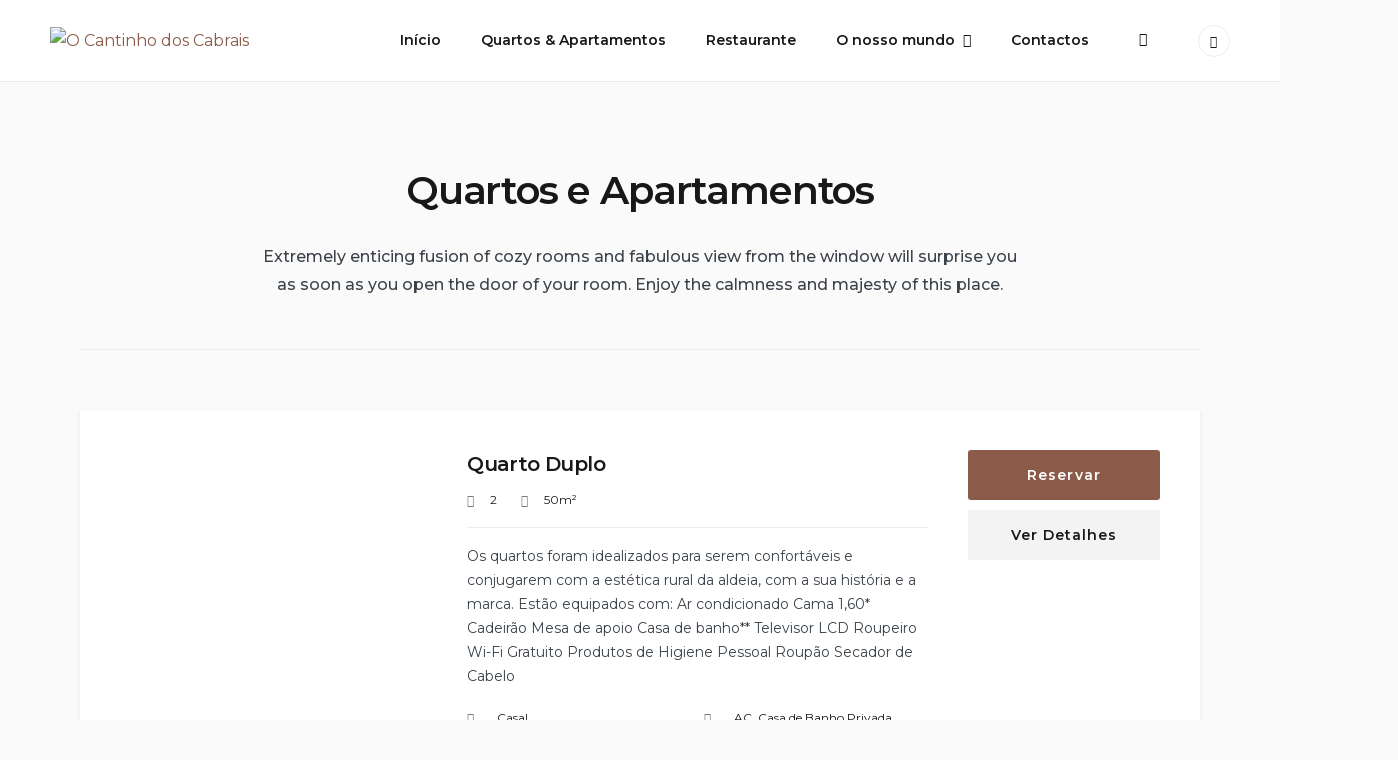

--- FILE ---
content_type: text/html; charset=UTF-8
request_url: https://ocantinhodoscabrais.pt/quartos-e-apartamentos-2/
body_size: 31472
content:
<!doctype html>
<html lang="pt-pt">
<head>
    <meta charset="UTF-8">
    <meta name="viewport" content="width=device-width, initial-scale=1">
    <link rel="profile" href="https://gmpg.org/xfn/11">

	<meta name='robots' content='index, follow, max-image-preview:large, max-snippet:-1, max-video-preview:-1' />
<link rel="alternate" hreflang="en" href="https://ocantinhodoscabrais.pt/en/rooms-and-apartments/" />
<link rel="alternate" hreflang="fr" href="https://ocantinhodoscabrais.pt/fr/chambres-et-appartements/" />
<link rel="alternate" hreflang="de" href="https://ocantinhodoscabrais.pt/de/zimmer-und-appartements/" />
<link rel="alternate" hreflang="pt-pt" href="https://ocantinhodoscabrais.pt/quartos-e-apartamentos-2/" />
<link rel="alternate" hreflang="es" href="https://ocantinhodoscabrais.pt/es/habitaciones-y-apartamentos-2/" />
<link rel="alternate" hreflang="x-default" href="https://ocantinhodoscabrais.pt/quartos-e-apartamentos-2/" />

	<!-- This site is optimized with the Yoast SEO Premium plugin v19.5 (Yoast SEO v20.7) - https://yoast.com/wordpress/plugins/seo/ -->
	<title>Quartos e Apartamentos - O Cantinho dos Cabrais</title>
	<link rel="canonical" href="https://ocantinhodoscabrais.pt/quartos-e-apartamentos-2/" />
	<meta property="og:locale" content="pt_PT" />
	<meta property="og:type" content="article" />
	<meta property="og:title" content="Quartos e Apartamentos" />
	<meta property="og:description" content="Extremely enticing fusion of cozy rooms and fabulous view from the window will surprise you as soon as you open the door of your room. Enjoy the calmness and majesty of this place." />
	<meta property="og:url" content="https://ocantinhodoscabrais.pt/quartos-e-apartamentos-2/" />
	<meta property="og:site_name" content="O Cantinho dos Cabrais" />
	<meta property="article:modified_time" content="2023-02-21T09:59:35+00:00" />
	<meta name="twitter:card" content="summary_large_image" />
	<script type="application/ld+json" class="yoast-schema-graph">{"@context":"https://schema.org","@graph":[{"@type":"WebPage","@id":"https://ocantinhodoscabrais.pt/quartos-e-apartamentos-2/","url":"https://ocantinhodoscabrais.pt/quartos-e-apartamentos-2/","name":"Quartos e Apartamentos - O Cantinho dos Cabrais","isPartOf":{"@id":"https://ocantinhodoscabrais.pt/#website"},"datePublished":"2019-10-09T15:01:20+00:00","dateModified":"2023-02-21T09:59:35+00:00","breadcrumb":{"@id":"https://ocantinhodoscabrais.pt/quartos-e-apartamentos-2/#breadcrumb"},"inLanguage":"pt-PT","potentialAction":[{"@type":"ReadAction","target":["https://ocantinhodoscabrais.pt/quartos-e-apartamentos-2/"]}]},{"@type":"BreadcrumbList","@id":"https://ocantinhodoscabrais.pt/quartos-e-apartamentos-2/#breadcrumb","itemListElement":[{"@type":"ListItem","position":1,"name":"Início","item":"https://ocantinhodoscabrais.pt/"},{"@type":"ListItem","position":2,"name":"Quartos e Apartamentos"}]},{"@type":"WebSite","@id":"https://ocantinhodoscabrais.pt/#website","url":"https://ocantinhodoscabrais.pt/","name":"O Cantinho dos Cabrais","description":"Sinta a Natureza","publisher":{"@id":"https://ocantinhodoscabrais.pt/#organization"},"potentialAction":[{"@type":"SearchAction","target":{"@type":"EntryPoint","urlTemplate":"https://ocantinhodoscabrais.pt/?s={search_term_string}"},"query-input":"required name=search_term_string"}],"inLanguage":"pt-PT"},{"@type":"Organization","@id":"https://ocantinhodoscabrais.pt/#organization","name":"O Cantinho dos Cabrais","url":"https://ocantinhodoscabrais.pt/","logo":{"@type":"ImageObject","inLanguage":"pt-PT","@id":"https://ocantinhodoscabrais.pt/#/schema/logo/image/","url":"https://ocantinhodoscabrais.pt/wp-content/uploads/2023/02/cropped-logo_horizontal.fw_.png","contentUrl":"https://ocantinhodoscabrais.pt/wp-content/uploads/2023/02/cropped-logo_horizontal.fw_.png","width":563,"height":109,"caption":"O Cantinho dos Cabrais"},"image":{"@id":"https://ocantinhodoscabrais.pt/#/schema/logo/image/"}}]}</script>
	<!-- / Yoast SEO Premium plugin. -->


<link rel='dns-prefetch' href='//fonts.googleapis.com' />
<link rel="alternate" type="application/rss+xml" title="O Cantinho dos Cabrais &raquo; Feed" href="https://ocantinhodoscabrais.pt/feed/" />
<link rel="alternate" type="application/rss+xml" title="O Cantinho dos Cabrais &raquo; Feed de comentários" href="https://ocantinhodoscabrais.pt/comments/feed/" />
<script type="text/javascript">
/* <![CDATA[ */
window._wpemojiSettings = {"baseUrl":"https:\/\/s.w.org\/images\/core\/emoji\/14.0.0\/72x72\/","ext":".png","svgUrl":"https:\/\/s.w.org\/images\/core\/emoji\/14.0.0\/svg\/","svgExt":".svg","source":{"concatemoji":"https:\/\/ocantinhodoscabrais.pt\/wp-includes\/js\/wp-emoji-release.min.js?ver=6.4.7"}};
/*! This file is auto-generated */
!function(i,n){var o,s,e;function c(e){try{var t={supportTests:e,timestamp:(new Date).valueOf()};sessionStorage.setItem(o,JSON.stringify(t))}catch(e){}}function p(e,t,n){e.clearRect(0,0,e.canvas.width,e.canvas.height),e.fillText(t,0,0);var t=new Uint32Array(e.getImageData(0,0,e.canvas.width,e.canvas.height).data),r=(e.clearRect(0,0,e.canvas.width,e.canvas.height),e.fillText(n,0,0),new Uint32Array(e.getImageData(0,0,e.canvas.width,e.canvas.height).data));return t.every(function(e,t){return e===r[t]})}function u(e,t,n){switch(t){case"flag":return n(e,"\ud83c\udff3\ufe0f\u200d\u26a7\ufe0f","\ud83c\udff3\ufe0f\u200b\u26a7\ufe0f")?!1:!n(e,"\ud83c\uddfa\ud83c\uddf3","\ud83c\uddfa\u200b\ud83c\uddf3")&&!n(e,"\ud83c\udff4\udb40\udc67\udb40\udc62\udb40\udc65\udb40\udc6e\udb40\udc67\udb40\udc7f","\ud83c\udff4\u200b\udb40\udc67\u200b\udb40\udc62\u200b\udb40\udc65\u200b\udb40\udc6e\u200b\udb40\udc67\u200b\udb40\udc7f");case"emoji":return!n(e,"\ud83e\udef1\ud83c\udffb\u200d\ud83e\udef2\ud83c\udfff","\ud83e\udef1\ud83c\udffb\u200b\ud83e\udef2\ud83c\udfff")}return!1}function f(e,t,n){var r="undefined"!=typeof WorkerGlobalScope&&self instanceof WorkerGlobalScope?new OffscreenCanvas(300,150):i.createElement("canvas"),a=r.getContext("2d",{willReadFrequently:!0}),o=(a.textBaseline="top",a.font="600 32px Arial",{});return e.forEach(function(e){o[e]=t(a,e,n)}),o}function t(e){var t=i.createElement("script");t.src=e,t.defer=!0,i.head.appendChild(t)}"undefined"!=typeof Promise&&(o="wpEmojiSettingsSupports",s=["flag","emoji"],n.supports={everything:!0,everythingExceptFlag:!0},e=new Promise(function(e){i.addEventListener("DOMContentLoaded",e,{once:!0})}),new Promise(function(t){var n=function(){try{var e=JSON.parse(sessionStorage.getItem(o));if("object"==typeof e&&"number"==typeof e.timestamp&&(new Date).valueOf()<e.timestamp+604800&&"object"==typeof e.supportTests)return e.supportTests}catch(e){}return null}();if(!n){if("undefined"!=typeof Worker&&"undefined"!=typeof OffscreenCanvas&&"undefined"!=typeof URL&&URL.createObjectURL&&"undefined"!=typeof Blob)try{var e="postMessage("+f.toString()+"("+[JSON.stringify(s),u.toString(),p.toString()].join(",")+"));",r=new Blob([e],{type:"text/javascript"}),a=new Worker(URL.createObjectURL(r),{name:"wpTestEmojiSupports"});return void(a.onmessage=function(e){c(n=e.data),a.terminate(),t(n)})}catch(e){}c(n=f(s,u,p))}t(n)}).then(function(e){for(var t in e)n.supports[t]=e[t],n.supports.everything=n.supports.everything&&n.supports[t],"flag"!==t&&(n.supports.everythingExceptFlag=n.supports.everythingExceptFlag&&n.supports[t]);n.supports.everythingExceptFlag=n.supports.everythingExceptFlag&&!n.supports.flag,n.DOMReady=!1,n.readyCallback=function(){n.DOMReady=!0}}).then(function(){return e}).then(function(){var e;n.supports.everything||(n.readyCallback(),(e=n.source||{}).concatemoji?t(e.concatemoji):e.wpemoji&&e.twemoji&&(t(e.twemoji),t(e.wpemoji)))}))}((window,document),window._wpemojiSettings);
/* ]]> */
</script>
<style id='wp-emoji-styles-inline-css' type='text/css'>

	img.wp-smiley, img.emoji {
		display: inline !important;
		border: none !important;
		box-shadow: none !important;
		height: 1em !important;
		width: 1em !important;
		margin: 0 0.07em !important;
		vertical-align: -0.1em !important;
		background: none !important;
		padding: 0 !important;
	}
</style>
<link rel='stylesheet' id='wp-block-library-css' href='https://ocantinhodoscabrais.pt/wp-includes/css/dist/block-library/style.min.css?ver=6.4.7' type='text/css' media='all' />
<style id='motopress-hotel-booking-wrapper-style-inline-css' type='text/css'>
.wp-block-motopress-hotel-booking-wrapper{margin-left:auto;margin-right:auto;padding:20px}@media screen and (min-width:992px){.wp-block-motopress-hotel-booking-wrapper{padding:20px 40px}}

</style>
<link rel='stylesheet' id='wc-blocks-vendors-style-css' href='https://ocantinhodoscabrais.pt/wp-content/plugins/woocommerce/packages/woocommerce-blocks/build/wc-blocks-vendors-style.css?ver=10.0.4' type='text/css' media='all' />
<link rel='stylesheet' id='wc-blocks-style-css' href='https://ocantinhodoscabrais.pt/wp-content/plugins/woocommerce/packages/woocommerce-blocks/build/wc-blocks-style.css?ver=10.0.4' type='text/css' media='all' />
<link rel='stylesheet' id='fontawesome-free-css' href='https://ocantinhodoscabrais.pt/wp-content/plugins/getwid/vendors/fontawesome-free/css/all.min.css?ver=5.5.0' type='text/css' media='all' />
<link rel='stylesheet' id='slick-css' href='https://ocantinhodoscabrais.pt/wp-content/plugins/getwid/vendors/slick/slick/slick.min.css?ver=1.9.0' type='text/css' media='all' />
<link rel='stylesheet' id='slick-theme-css' href='https://ocantinhodoscabrais.pt/wp-content/plugins/getwid/vendors/slick/slick/slick-theme.min.css?ver=1.9.0' type='text/css' media='all' />
<link rel='stylesheet' id='fancybox-css' href='https://ocantinhodoscabrais.pt/wp-content/plugins/getwid/vendors/fancybox/jquery.fancybox.min.css?ver=3.5.7' type='text/css' media='all' />
<link rel='stylesheet' id='getwid-blocks-css' href='https://ocantinhodoscabrais.pt/wp-content/plugins/getwid/assets/css/blocks.style.css?ver=2.0.5' type='text/css' media='all' />
<style id='getwid-blocks-inline-css' type='text/css'>
.wp-block-getwid-section .wp-block-getwid-section__wrapper .wp-block-getwid-section__inner-wrapper{max-width: 1350px;}
</style>
<link rel='stylesheet' id='linearicons-free-css' href='https://ocantinhodoscabrais.pt/wp-content/themes/booklium/assets/linearicons-free/style.css?ver=6.4.7' type='text/css' media='all' />
<style id='classic-theme-styles-inline-css' type='text/css'>
/*! This file is auto-generated */
.wp-block-button__link{color:#fff;background-color:#32373c;border-radius:9999px;box-shadow:none;text-decoration:none;padding:calc(.667em + 2px) calc(1.333em + 2px);font-size:1.125em}.wp-block-file__button{background:#32373c;color:#fff;text-decoration:none}
</style>
<style id='global-styles-inline-css' type='text/css'>
body{--wp--preset--color--black: #000000;--wp--preset--color--cyan-bluish-gray: #abb8c3;--wp--preset--color--white: #ffffff;--wp--preset--color--pale-pink: #f78da7;--wp--preset--color--vivid-red: #cf2e2e;--wp--preset--color--luminous-vivid-orange: #ff6900;--wp--preset--color--luminous-vivid-amber: #fcb900;--wp--preset--color--light-green-cyan: #7bdcb5;--wp--preset--color--vivid-green-cyan: #00d084;--wp--preset--color--pale-cyan-blue: #8ed1fc;--wp--preset--color--vivid-cyan-blue: #0693e3;--wp--preset--color--vivid-purple: #9b51e0;--wp--preset--color--light-sea-green: #13b0bb;--wp--preset--color--tangerine-yellow: #ffce00;--wp--preset--color--white-smoke: #ededed;--wp--preset--color--white-lilac: #ebebec;--wp--preset--color--storm-grey: #767b80;--wp--preset--color--arsenic: #3b4249;--wp--preset--gradient--vivid-cyan-blue-to-vivid-purple: linear-gradient(135deg,rgba(6,147,227,1) 0%,rgb(155,81,224) 100%);--wp--preset--gradient--light-green-cyan-to-vivid-green-cyan: linear-gradient(135deg,rgb(122,220,180) 0%,rgb(0,208,130) 100%);--wp--preset--gradient--luminous-vivid-amber-to-luminous-vivid-orange: linear-gradient(135deg,rgba(252,185,0,1) 0%,rgba(255,105,0,1) 100%);--wp--preset--gradient--luminous-vivid-orange-to-vivid-red: linear-gradient(135deg,rgba(255,105,0,1) 0%,rgb(207,46,46) 100%);--wp--preset--gradient--very-light-gray-to-cyan-bluish-gray: linear-gradient(135deg,rgb(238,238,238) 0%,rgb(169,184,195) 100%);--wp--preset--gradient--cool-to-warm-spectrum: linear-gradient(135deg,rgb(74,234,220) 0%,rgb(151,120,209) 20%,rgb(207,42,186) 40%,rgb(238,44,130) 60%,rgb(251,105,98) 80%,rgb(254,248,76) 100%);--wp--preset--gradient--blush-light-purple: linear-gradient(135deg,rgb(255,206,236) 0%,rgb(152,150,240) 100%);--wp--preset--gradient--blush-bordeaux: linear-gradient(135deg,rgb(254,205,165) 0%,rgb(254,45,45) 50%,rgb(107,0,62) 100%);--wp--preset--gradient--luminous-dusk: linear-gradient(135deg,rgb(255,203,112) 0%,rgb(199,81,192) 50%,rgb(65,88,208) 100%);--wp--preset--gradient--pale-ocean: linear-gradient(135deg,rgb(255,245,203) 0%,rgb(182,227,212) 50%,rgb(51,167,181) 100%);--wp--preset--gradient--electric-grass: linear-gradient(135deg,rgb(202,248,128) 0%,rgb(113,206,126) 100%);--wp--preset--gradient--midnight: linear-gradient(135deg,rgb(2,3,129) 0%,rgb(40,116,252) 100%);--wp--preset--font-size--small: 14px;--wp--preset--font-size--medium: 20px;--wp--preset--font-size--large: 36px;--wp--preset--font-size--x-large: 42px;--wp--preset--font-size--normal: 16px;--wp--preset--font-size--huge: 50px;--wp--preset--spacing--20: 0.44rem;--wp--preset--spacing--30: 0.67rem;--wp--preset--spacing--40: 1rem;--wp--preset--spacing--50: 1.5rem;--wp--preset--spacing--60: 2.25rem;--wp--preset--spacing--70: 3.38rem;--wp--preset--spacing--80: 5.06rem;--wp--preset--shadow--natural: 6px 6px 9px rgba(0, 0, 0, 0.2);--wp--preset--shadow--deep: 12px 12px 50px rgba(0, 0, 0, 0.4);--wp--preset--shadow--sharp: 6px 6px 0px rgba(0, 0, 0, 0.2);--wp--preset--shadow--outlined: 6px 6px 0px -3px rgba(255, 255, 255, 1), 6px 6px rgba(0, 0, 0, 1);--wp--preset--shadow--crisp: 6px 6px 0px rgba(0, 0, 0, 1);}:where(.is-layout-flex){gap: 0.5em;}:where(.is-layout-grid){gap: 0.5em;}body .is-layout-flow > .alignleft{float: left;margin-inline-start: 0;margin-inline-end: 2em;}body .is-layout-flow > .alignright{float: right;margin-inline-start: 2em;margin-inline-end: 0;}body .is-layout-flow > .aligncenter{margin-left: auto !important;margin-right: auto !important;}body .is-layout-constrained > .alignleft{float: left;margin-inline-start: 0;margin-inline-end: 2em;}body .is-layout-constrained > .alignright{float: right;margin-inline-start: 2em;margin-inline-end: 0;}body .is-layout-constrained > .aligncenter{margin-left: auto !important;margin-right: auto !important;}body .is-layout-constrained > :where(:not(.alignleft):not(.alignright):not(.alignfull)){max-width: var(--wp--style--global--content-size);margin-left: auto !important;margin-right: auto !important;}body .is-layout-constrained > .alignwide{max-width: var(--wp--style--global--wide-size);}body .is-layout-flex{display: flex;}body .is-layout-flex{flex-wrap: wrap;align-items: center;}body .is-layout-flex > *{margin: 0;}body .is-layout-grid{display: grid;}body .is-layout-grid > *{margin: 0;}:where(.wp-block-columns.is-layout-flex){gap: 2em;}:where(.wp-block-columns.is-layout-grid){gap: 2em;}:where(.wp-block-post-template.is-layout-flex){gap: 1.25em;}:where(.wp-block-post-template.is-layout-grid){gap: 1.25em;}.has-black-color{color: var(--wp--preset--color--black) !important;}.has-cyan-bluish-gray-color{color: var(--wp--preset--color--cyan-bluish-gray) !important;}.has-white-color{color: var(--wp--preset--color--white) !important;}.has-pale-pink-color{color: var(--wp--preset--color--pale-pink) !important;}.has-vivid-red-color{color: var(--wp--preset--color--vivid-red) !important;}.has-luminous-vivid-orange-color{color: var(--wp--preset--color--luminous-vivid-orange) !important;}.has-luminous-vivid-amber-color{color: var(--wp--preset--color--luminous-vivid-amber) !important;}.has-light-green-cyan-color{color: var(--wp--preset--color--light-green-cyan) !important;}.has-vivid-green-cyan-color{color: var(--wp--preset--color--vivid-green-cyan) !important;}.has-pale-cyan-blue-color{color: var(--wp--preset--color--pale-cyan-blue) !important;}.has-vivid-cyan-blue-color{color: var(--wp--preset--color--vivid-cyan-blue) !important;}.has-vivid-purple-color{color: var(--wp--preset--color--vivid-purple) !important;}.has-black-background-color{background-color: var(--wp--preset--color--black) !important;}.has-cyan-bluish-gray-background-color{background-color: var(--wp--preset--color--cyan-bluish-gray) !important;}.has-white-background-color{background-color: var(--wp--preset--color--white) !important;}.has-pale-pink-background-color{background-color: var(--wp--preset--color--pale-pink) !important;}.has-vivid-red-background-color{background-color: var(--wp--preset--color--vivid-red) !important;}.has-luminous-vivid-orange-background-color{background-color: var(--wp--preset--color--luminous-vivid-orange) !important;}.has-luminous-vivid-amber-background-color{background-color: var(--wp--preset--color--luminous-vivid-amber) !important;}.has-light-green-cyan-background-color{background-color: var(--wp--preset--color--light-green-cyan) !important;}.has-vivid-green-cyan-background-color{background-color: var(--wp--preset--color--vivid-green-cyan) !important;}.has-pale-cyan-blue-background-color{background-color: var(--wp--preset--color--pale-cyan-blue) !important;}.has-vivid-cyan-blue-background-color{background-color: var(--wp--preset--color--vivid-cyan-blue) !important;}.has-vivid-purple-background-color{background-color: var(--wp--preset--color--vivid-purple) !important;}.has-black-border-color{border-color: var(--wp--preset--color--black) !important;}.has-cyan-bluish-gray-border-color{border-color: var(--wp--preset--color--cyan-bluish-gray) !important;}.has-white-border-color{border-color: var(--wp--preset--color--white) !important;}.has-pale-pink-border-color{border-color: var(--wp--preset--color--pale-pink) !important;}.has-vivid-red-border-color{border-color: var(--wp--preset--color--vivid-red) !important;}.has-luminous-vivid-orange-border-color{border-color: var(--wp--preset--color--luminous-vivid-orange) !important;}.has-luminous-vivid-amber-border-color{border-color: var(--wp--preset--color--luminous-vivid-amber) !important;}.has-light-green-cyan-border-color{border-color: var(--wp--preset--color--light-green-cyan) !important;}.has-vivid-green-cyan-border-color{border-color: var(--wp--preset--color--vivid-green-cyan) !important;}.has-pale-cyan-blue-border-color{border-color: var(--wp--preset--color--pale-cyan-blue) !important;}.has-vivid-cyan-blue-border-color{border-color: var(--wp--preset--color--vivid-cyan-blue) !important;}.has-vivid-purple-border-color{border-color: var(--wp--preset--color--vivid-purple) !important;}.has-vivid-cyan-blue-to-vivid-purple-gradient-background{background: var(--wp--preset--gradient--vivid-cyan-blue-to-vivid-purple) !important;}.has-light-green-cyan-to-vivid-green-cyan-gradient-background{background: var(--wp--preset--gradient--light-green-cyan-to-vivid-green-cyan) !important;}.has-luminous-vivid-amber-to-luminous-vivid-orange-gradient-background{background: var(--wp--preset--gradient--luminous-vivid-amber-to-luminous-vivid-orange) !important;}.has-luminous-vivid-orange-to-vivid-red-gradient-background{background: var(--wp--preset--gradient--luminous-vivid-orange-to-vivid-red) !important;}.has-very-light-gray-to-cyan-bluish-gray-gradient-background{background: var(--wp--preset--gradient--very-light-gray-to-cyan-bluish-gray) !important;}.has-cool-to-warm-spectrum-gradient-background{background: var(--wp--preset--gradient--cool-to-warm-spectrum) !important;}.has-blush-light-purple-gradient-background{background: var(--wp--preset--gradient--blush-light-purple) !important;}.has-blush-bordeaux-gradient-background{background: var(--wp--preset--gradient--blush-bordeaux) !important;}.has-luminous-dusk-gradient-background{background: var(--wp--preset--gradient--luminous-dusk) !important;}.has-pale-ocean-gradient-background{background: var(--wp--preset--gradient--pale-ocean) !important;}.has-electric-grass-gradient-background{background: var(--wp--preset--gradient--electric-grass) !important;}.has-midnight-gradient-background{background: var(--wp--preset--gradient--midnight) !important;}.has-small-font-size{font-size: var(--wp--preset--font-size--small) !important;}.has-medium-font-size{font-size: var(--wp--preset--font-size--medium) !important;}.has-large-font-size{font-size: var(--wp--preset--font-size--large) !important;}.has-x-large-font-size{font-size: var(--wp--preset--font-size--x-large) !important;}
.wp-block-navigation a:where(:not(.wp-element-button)){color: inherit;}
:where(.wp-block-post-template.is-layout-flex){gap: 1.25em;}:where(.wp-block-post-template.is-layout-grid){gap: 1.25em;}
:where(.wp-block-columns.is-layout-flex){gap: 2em;}:where(.wp-block-columns.is-layout-grid){gap: 2em;}
.wp-block-pullquote{font-size: 1.5em;line-height: 1.6;}
</style>
<link rel='stylesheet' id='niche-frame-css' href='https://ocantinhodoscabrais.pt/wp-content/plugins/events-addon-for-elementor/assets/css/niche-frame.css?ver=1.0' type='text/css' media='all' />
<link rel='stylesheet' id='font-awesome-css' href='https://ocantinhodoscabrais.pt/wp-content/plugins/elementor/assets/lib/font-awesome/css/font-awesome.min.css?ver=4.7.0' type='text/css' media='all' />
<link rel='stylesheet' id='animate-css' href='https://ocantinhodoscabrais.pt/wp-content/plugins/getwid/vendors/animate.css/animate.min.css?ver=3.7.0' type='text/css' media='all' />
<link rel='stylesheet' id='themify-icons-css' href='https://ocantinhodoscabrais.pt/wp-content/plugins/events-addon-for-elementor/assets/css/themify-icons.min.css?ver=1.0.0' type='text/css' media='all' />
<link rel='stylesheet' id='linea-css' href='https://ocantinhodoscabrais.pt/wp-content/plugins/events-addon-for-elementor/assets/css/linea.min.css?ver=1.0.0' type='text/css' media='all' />
<link rel='stylesheet' id='magnific-popup-css' href='https://ocantinhodoscabrais.pt/wp-content/plugins/events-addon-for-elementor/assets/css/magnific-popup.min.css?ver=1.0' type='text/css' media='all' />
<link rel='stylesheet' id='owl-carousel-css' href='https://ocantinhodoscabrais.pt/wp-content/plugins/events-addon-for-elementor/assets/css/owl.carousel.min.css?ver=2.3.4' type='text/css' media='all' />
<link rel='stylesheet' id='juxtapose-css' href='https://ocantinhodoscabrais.pt/wp-content/plugins/events-addon-for-elementor/assets/css/juxtapose.css?ver=1.0' type='text/css' media='all' />
<link rel='stylesheet' id='naevents-styles-css' href='https://ocantinhodoscabrais.pt/wp-content/plugins/events-addon-for-elementor/assets/css/styles.css?ver=1.8.2' type='text/css' media='all' />
<link rel='stylesheet' id='naevents-responsive-css' href='https://ocantinhodoscabrais.pt/wp-content/plugins/events-addon-for-elementor/assets/css/responsive.css?ver=1.8.2' type='text/css' media='all' />
<link rel='stylesheet' id='wpml-blocks-css' href='https://ocantinhodoscabrais.pt/wp-content/plugins/sitepress-multilingual-cms/dist/css/blocks/styles.css?ver=4.6.3' type='text/css' media='all' />
<link rel='stylesheet' id='mphb-kbwood-datepick-css-css' href='https://ocantinhodoscabrais.pt/wp-content/plugins/motopress-hotel-booking/vendors/kbwood/datepick/jquery.datepick.css?ver=4.7.0' type='text/css' media='all' />
<link rel='stylesheet' id='mphb-css' href='https://ocantinhodoscabrais.pt/wp-content/plugins/motopress-hotel-booking/assets/css/mphb.min.css?ver=4.7.0' type='text/css' media='all' />
<link rel='stylesheet' id='mphbs-styles-css' href='https://ocantinhodoscabrais.pt/wp-content/plugins/mphb-styles/assets/css/style.css?ver=1.1.2' type='text/css' media='all' />
<style id='woocommerce-inline-inline-css' type='text/css'>
.woocommerce form .form-row .required { visibility: visible; }
</style>
<link rel='stylesheet' id='wpml-legacy-horizontal-list-0-css' href='//ocantinhodoscabrais.pt/wp-content/plugins/sitepress-multilingual-cms/templates/language-switchers/legacy-list-horizontal/style.min.css?ver=1' type='text/css' media='all' />
<link rel='stylesheet' id='wpml-menu-item-0-css' href='//ocantinhodoscabrais.pt/wp-content/plugins/sitepress-multilingual-cms/templates/language-switchers/menu-item/style.min.css?ver=1' type='text/css' media='all' />
<link rel='stylesheet' id='parent-style-css' href='https://ocantinhodoscabrais.pt/wp-content/themes/booklium/style.css?ver=1.4.3' type='text/css' media='all' />
<link rel='stylesheet' id='booklium-style-css' href='https://ocantinhodoscabrais.pt/wp-content/themes/booklium-child/style.css?ver=0.0.1' type='text/css' media='all' />
<style id='booklium-style-inline-css' type='text/css'>
		.footer-menu a:hover,
		.navigation.pagination .page-numbers.prev:hover,
		.navigation.pagination .page-numbers.next:hover,
		.woocommerce-pagination .page-numbers.prev:hover,
		.woocommerce-pagination .page-numbers.next:hover,
		.widget_nav_menu a:hover,
		.entry-title a:hover,
		.entry-meta a:hover,
		.entry-meta .cat-links a,
		.post-navigation-wrapper a:hover .post-title,
		.mphb_sc_account .mphb-account-menu li a:hover {
		  color: #8b5a49;
		}

		.tags-links a:hover,
		.post-navigation-wrapper .nav-previous:hover:before,
		.post-navigation-wrapper .nav-previous:hover:after,
		.post-navigation-wrapper .nav-next:hover:before,
		.post-navigation-wrapper .nav-next:hover:after {
		  background: #8b5a49;
		}

		input[type="text"]:focus,
		input[type="email"]:focus,
		input[type="url"]:focus,
		input[type="password"]:focus,
		input[type="search"]:focus,
		input[type="number"]:focus,
		input[type="tel"]:focus,
		input[type="range"]:focus,
		input[type="date"]:focus,
		input[type="month"]:focus,
		input[type="week"]:focus,
		input[type="time"]:focus,
		input[type="datetime"]:focus,
		input[type="datetime-local"]:focus,
		input[type="color"]:focus,
		textarea:focus,
		select:focus,
		.tags-links a:hover,
		.navigation.pagination .page-numbers:hover,
		.woocommerce-pagination .page-numbers:hover,
		.mphb_sc_account nav.mphb-account-menu {
		  border-color: #8b5a49;
		}	 a,
	 .wp-block-getwid-recent-posts .wp-block-getwid-recent-posts__post .wp-block-getwid-recent-posts__post-title a:hover,
	 .wp-block-getwid-recent-posts .wp-block-getwid-recent-posts__post .wp-block-getwid-recent-posts__entry-meta a:hover,
	 .wp-block-getwid-recent-posts .wp-block-getwid-recent-posts__post .wp-block-getwid-recent-posts__post-categories a,
	 .wp-block-getwid-toggle .wp-block-getwid-toggle__row .wp-block-getwid-toggle__header:hover a,
	 .wp-block-getwid-toggle .wp-block-getwid-toggle__row .wp-block-getwid-toggle__header:hover .wp-block-getwid-toggle__icon,
	 .wp-block-getwid-toggle .wp-block-getwid-toggle__row .wp-block-getwid-toggle__icon,
	 .wp-block-getwid-toggle .wp-block-getwid-toggle__row.is-active .wp-block-getwid-toggle__header a,
	 .wp-block-getwid-tabs .wp-block-getwid-tabs__nav-links .wp-block-getwid-tabs__nav-link.ui-tabs-active a,
	 .wp-block-getwid-tabs .wp-block-getwid-tabs__nav-links .wp-block-getwid-tabs__nav-link:hover a,
	 .wp-block-getwid-advanced-heading a:hover,
	 .wp-block-getwid-social-links .wp-block-getwid-social-links__link:hover .wp-block-getwid-social-links__wrapper,
	 .wp-block-getwid-progress-bar .wp-block-getwid-progress-bar__progress:not(.has-text-color),
	 .wp-block-getwid-counter .wp-block-getwid-counter__wrapper .wp-block-getwid-counter__number:not(.has-text-color),
	 .wp-block-getwid-post-slider .wp-block-getwid-post-slider__post-title a:hover,
	 .wp-block-getwid-post-carousel .wp-block-getwid-post-carousel__post-title a:hover,
	 .wp-block-getwid-custom-post-type .wp-block-getwid-custom-post-type__post-title a:hover {
	  color: #8b5a49;
	}

	 .wp-block-pullquote.is-style-solid-color:not([class*="has-"]),
	 .wp-block-getwid-social-links.has-icons-stacked .wp-block-getwid-social-links__wrapper:hover {
	  background: #8b5a49;
	}

	 .wp-block-getwid-social-links.has-icons-stacked .wp-block-getwid-social-links__wrapper:hover {
		color: #fff;
	}

	 .wp-block-getwid-tabs .wp-block-getwid-tabs__nav-links,
	 .wp-block-pullquote,
	 .wp-block-getwid-price-box.featured {
	  border-color: #8b5a49;
	}

	 .wp-block-getwid-tabs .wp-block-getwid-tabs__nav-links .wp-block-getwid-tabs__nav-link.ui-tabs-active a:after {
	  border-bottom-color: #8b5a49;
	}

	 .wp-block-getwid-tabs.has-layout-vertical-right .wp-block-getwid-tabs__nav-links {
	  border-left-color: #8b5a49;
	}

	 .wp-block-getwid-tabs.has-layout-vertical-left .wp-block-getwid-tabs__nav-links {
	  border-right-color: #8b5a49;
	}		.main-navigation li:hover > a,
		.main-navigation li:hover > button, .main-navigation li.focus > a,
		.main-navigation li.focus > button,
		.main-navigation .current_page_item > *,
		.main-navigation .current-menu-item > *,
		.main-navigation .current_page_ancestor > *,
		.main-navigation .current-menu-ancestor > * {
		  color: #572121;
		}

		.site-menu-left .primary-menu > li > ul li:hover > a {
		  border-color: #572121;
		}

		.social-menu-toggle:hover,
		.social-menu a:hover:before {
		  background: #572121;
		  border-color: #572121;
		}			button,
			input[type="button"],
			input[type="reset"],
			input[type="submit"],
			.more-link,
			.mphb_sc_account table.mphb-account-bookings .booking-actions a {
			  background-color: #8b5a49;
			}

			button:hover,
			input[type="button"]:hover,
			input[type="reset"]:hover,
			input[type="submit"]:hover,
			.more-link:hover,
			.page-footer .post-edit-link:hover,
		    .mphb_sc_account table.mphb-account-bookings .booking-actions a:hover {
			  border-color: #8b5a49;
			}		 .button,
		 .wp-block-button__link:not(.has-background),
		 .wp-block-file .wp-block-file__button:not(.has-background),
		 .wp-block-getwid-images-slider .slick-prev,
		 .wp-block-getwid-images-slider .slick-next,
		 .wp-block-getwid-images-slider .slick-dots li.slick-active button,
		 .wp-block-getwid-images-slider .slick-dots li button:hover,
		 .wp-block-getwid-media-text-slider .slick-prev,
		 .wp-block-getwid-media-text-slider .slick-next,
		 .wp-block-getwid-media-text-slider .slick-dots li.slick-active button,
		 .wp-block-getwid-media-text-slider .slick-dots li button:hover,
		 .wp-block-getwid-post-slider .slick-prev,
		 .wp-block-getwid-post-slider .slick-next,
		 .wp-block-getwid-post-slider .slick-dots li.slick-active button,
		 .wp-block-getwid-post-slider .slick-dots li button:hover,
		 .wp-block-getwid-post-carousel .slick-prev,
		 .wp-block-getwid-post-carousel .slick-next,
		 .wp-block-getwid-post-carousel .slick-dots li.slick-active button,
		 .wp-block-getwid-post-carousel .slick-dots li button:hover {
		  background-color: #8b5a49;
		}

		 .button:hover,
		 .wp-block-button__link:hover,
		 .wp-block-file .wp-block-file__button:hover,
		 .is-style-outline .wp-block-button__link:hover,
		 .wp-block-getwid-images-slider .slick-prev:hover,
		 .wp-block-getwid-images-slider .slick-next:hover,
		 .wp-block-getwid-images-slider .slick-dots li.slick-active button:after,
		 .wp-block-getwid-images-slider .slick-dots li button:hover:after,
		 .wp-block-getwid-media-text-slider .slick-prev:hover,
		 .wp-block-getwid-media-text-slider .slick-next:hover,
		 .wp-block-getwid-media-text-slider .slick-dots li.slick-active button:after,
		 .wp-block-getwid-media-text-slider .slick-dots li button:hover:after,
		 .wp-block-getwid-post-slider .slick-prev:hover,
		 .wp-block-getwid-post-slider .slick-next:hover,
		 .wp-block-getwid-post-slider .slick-dots li.slick-active button:after,
		 .wp-block-getwid-post-slider .slick-dots li button:hover:after,
		 .wp-block-getwid-post-carousel .slick-prev:hover,
		 .wp-block-getwid-post-carousel .slick-next:hover,
		 .wp-block-getwid-post-carousel .slick-dots li.slick-active button:after,
		 .wp-block-getwid-post-carousel .slick-dots li button:hover:after {
		  border-color: #8b5a49;
		}

		 .wp-block-getwid-images-slider.has-arrows-inside .slick-prev:hover,
		 .wp-block-getwid-images-slider.has-arrows-inside .slick-next:hover {
		  background: #8b5a49;
		}
</style>
<link rel='stylesheet' id='font-awesome-free-css' href='https://ocantinhodoscabrais.pt/wp-content/themes/booklium/assets/fontawesome-free/css/all.min.css?ver=5.9.0' type='text/css' media='all' />
<link rel='stylesheet' id='booklium-fonts-css' href='//fonts.googleapis.com/css?family=Montserrat%3A400%2C400i%2C500%2C500i%2C600%2C600i%2C700%2C700i&#038;subset=latin%2Clatin-ext%2Ccyrillic&#038;ver=6.4.7' type='text/css' media='all' />
<link rel='stylesheet' id='booklium-mphb-css' href='https://ocantinhodoscabrais.pt/wp-content/themes/booklium/css/hotel-booking.css?ver=1.4.3' type='text/css' media='all' />
<style id='booklium-mphb-inline-css' type='text/css'>
		 .flexslider.mphb-flexslider ul.flex-direction-nav .flex-next,
		 .flexslider.mphb-flexslider ul.flex-direction-nav .flex-prev {
		  background-color: #8b5a49;
		}

		 .single-room-gallery .flexslider ol.flex-control-nav li .flex-active,
		 .single-room-gallery .flexslider ol.flex-control-nav li a:hover {
		  background-color: #8b5a49 !important;
		}

		 .flexslider.mphb-flexslider ul.flex-direction-nav .flex-next:hover,
		 .flexslider.mphb-flexslider ul.flex-direction-nav .flex-prev:hover,
		 .single-room-gallery .flexslider ol.flex-control-nav li .flex-active:after,
		 .single-room-gallery .flexslider ol.flex-control-nav li a:hover:after{
			border-color: #8b5a49;
		}		 .mphb-single-room-type-attributes a:hover,
		 .mphb-loop-room-type-attributes a:hover,
		 .loop-room-short-attributes a:hover,
		 .mphb-single-room-type-attributes li:before,
		 .datepick .datepick-nav a:hover:not(.datepick-disabled),
		 .datepick .datepick-nav .datepick-cmd-today,
		 .datepick .datepick-ctrl a:hover,
		 .mphb_sc_services-wrapper .mphb-service .mphb-service-title a:hover {
		  color: #8b5a49;
		}		 .mphb-calendar .datepick-month td .mphb-available-date {
			background: #bae09f;
		}

		 .mphb-calendar .datepick-month td .mphb-mark-as-unavailable--check-in,
		 .mphb-calendar .datepick-month td .mphb-mark-as-unavailable--check-out,
		 .mphb-calendar .datepick-month td .mphb-out-of-season-date--check-in,
		 .mphb-calendar .datepick-month td .mphb-out-of-season-date--check-out {
			background: transparent;
		}

		 .mphb-calendar .datepick-month td .mphb-mark-as-unavailable--check-in:after,
		 .mphb-calendar .datepick-month td .mphb-out-of-season-date--check-in:after {
			background: linear-gradient(to top left, rgba(255,255,255,0) 50%, #bae09f 50%);
		}
		 .mphb-calendar .datepick-month td .mphb-mark-as-unavailable--check-out:after,
		 .mphb-calendar .datepick-month td .mphb-out-of-season-date--check-out:after {
			background: linear-gradient(to bottom right, rgba(255,255,255,0) 50%, #bae09f 50%);
		}
		 .mphb-calendar .datepick-month td .mphb-mark-as-unavailable--check-in,
		 .mphb-calendar .datepick-month td .mphb-mark-as-unavailable--check-out,
		 .mphb-calendar .datepick-month td .mphb-out-of-season-date--check-in,
		 .mphb-calendar .datepick-month td .mphb-out-of-season-date--check-out,
		 .mphb-calendar .datepick-month td .mphb-available-date {
		  color: #000000;
		}

		 .mphb-calendar .datepick-month td .mphb-unselectable-date--check-in,
		 .mphb-calendar .datepick-month td .mphb-unselectable-date--check-out {
		  color: #ebebec;
		}

		 .mphb-calendar .datepick-month td .datepick-highlight,
		 .mphb-calendar .datepick-month td .mphb-selected-date,
		 .mphb-calendar .datepick-month td .datepick-selected {
		  color: #000000;
		}		 .mphb-booking-form input[type="text"],
		 .mphb-booking-form select,
		 .mphb_sc_search-wrapper input[type="text"],
		 .mphb_sc_search-wrapper select,
		 .mphb_sc_booking_form-wrapper input[type="text"],
		 .mphb_sc_booking_form-wrapper select,
		 .widget_mphb_search_availability_widget input[type="text"],
		 .widget_mphb_search_availability_widget select,
		 .mphb-calendar .datepick-month td .datepick-highlight,
		 .mphb-calendar .datepick-month td .mphb-selected-date,
		 .mphb-calendar .datepick-month td .datepick-selected,
		 .mphb-datepick-popup .datepick-month td a.datepick-highlight,
		 .mphb-datepick-popup .datepick-month td a.mphb-selected-date,
		 .mphb-datepick-popup .datepick-month td a.datepick-selected,
		 .mphb-datepick-popup,
		 .mphb_sc_search_results-wrapper .mphb-reserve-room-section .mphb-rooms-reservation-message-wrapper,
		 .mphb_sc_checkout-wrapper .mphb-reserve-rooms-details .mphb-adults-chooser select,
		 .mphb_sc_checkout-wrapper .mphb-reserve-rooms-details .mphb-children-chooser select,
		 .mphb_sc_checkout-wrapper #mphb-billing-details .mphb-billing-fields .mphb-stripe-element,
		 .mphb_sc_checkout-wrapper #mphb-billing-details .mphb-billing-fields input[data-beanstream-id] {
		  border-color: #c1c1c1;
		}

		 .mphb-calendar .datepick-month td .datepick-highlight,
		 .mphb-calendar .datepick-month td .mphb-selected-date,
		 .mphb-calendar .datepick-month td .datepick-selected,
		 .mphb-datepick-popup .datepick-month td a.datepick-highlight,
		 .mphb-datepick-popup .datepick-month td a.mphb-selected-date,
		 .mphb-datepick-popup .datepick-month td a.datepick-selected {
		  background: #c1c1c1;
		}
</style>
<link rel='stylesheet' id='booklium-woocommerce-style-css' href='https://ocantinhodoscabrais.pt/wp-content/themes/booklium/css/woocommerce.css?ver=1.4.3' type='text/css' media='all' />
<style id='booklium-woocommerce-style-inline-css' type='text/css'>
		 table.shop_table_responsive tr td.product-remove a:hover,
		 ul.products li.product .woocommerce-loop-product__title:hover,
		 ul.products li.product .woocommerce-loop-category__title:hover,
		 ul.products li.product .button:hover,
		 .woocommerce-product-rating .woocommerce-review-link:hover,
		 p.stars a:before,
		 .woocommerce-tabs ul.tabs li a:hover,
		 .woocommerce-tabs ul.tabs li.active a,
		 .widget .product_list_widget .product-title:hover,
		 .widget .widget_shopping_cart_content .woocommerce-mini-cart .woocommerce-mini-cart-item .remove:hover,
		 .widget .widget_shopping_cart_content .woocommerce-mini-cart__buttons .button:hover,
		 .woocommerce-MyAccount-navigation ul li.is-active a,
		 .woocommerce-MyAccount-navigation ul a:hover {
		  color: #8b5a49;
		}

		 .woocommerce-tabs ul.tabs,
		 .woocommerce-tabs ul.tabs li.active a:after {
		  border-bottom-color: #8b5a49;
		}

		 .widget_price_filter .ui-slider .ui-slider-handle,
		 .widget_price_filter .ui-slider .ui-slider-range {
		  background: #8b5a49;
		}
</style>
<link rel='stylesheet' id='elementor-lazyload-css' href='https://ocantinhodoscabrais.pt/wp-content/plugins/elementor/assets/css/modules/lazyload/frontend.min.css?ver=3.20.1' type='text/css' media='all' />
<script type="text/javascript" src="https://ocantinhodoscabrais.pt/wp-includes/js/jquery/jquery.min.js?ver=3.7.1" id="jquery-core-js"></script>
<script type="text/javascript" src="https://ocantinhodoscabrais.pt/wp-includes/js/jquery/jquery-migrate.min.js?ver=3.4.1" id="jquery-migrate-js"></script>
<script type="text/javascript" id="wpml-cookie-js-extra">
/* <![CDATA[ */
var wpml_cookies = {"wp-wpml_current_language":{"value":"pt-pt","expires":1,"path":"\/"}};
var wpml_cookies = {"wp-wpml_current_language":{"value":"pt-pt","expires":1,"path":"\/"}};
var wpml_cookies = {"wp-wpml_current_language":{"value":"pt-pt","expires":1,"path":"\/"}};
var wpml_cookies = {"wp-wpml_current_language":{"value":"pt-pt","expires":1,"path":"\/"}};
var wpml_cookies = {"wp-wpml_current_language":{"value":"pt-pt","expires":1,"path":"\/"}};
var wpml_cookies = {"wp-wpml_current_language":{"value":"pt-pt","expires":1,"path":"\/"}};
var wpml_cookies = {"wp-wpml_current_language":{"value":"pt-pt","expires":1,"path":"\/"}};
var wpml_cookies = {"wp-wpml_current_language":{"value":"pt-pt","expires":1,"path":"\/"}};
var wpml_cookies = {"wp-wpml_current_language":{"value":"pt-pt","expires":1,"path":"\/"}};
var wpml_cookies = {"wp-wpml_current_language":{"value":"pt-pt","expires":1,"path":"\/"}};
var wpml_cookies = {"wp-wpml_current_language":{"value":"pt-pt","expires":1,"path":"\/"}};
var wpml_cookies = {"wp-wpml_current_language":{"value":"pt-pt","expires":1,"path":"\/"}};
/* ]]> */
</script>
<script type="text/javascript" src="https://ocantinhodoscabrais.pt/wp-content/plugins/sitepress-multilingual-cms/res/js/cookies/language-cookie.js?ver=4.6.3" id="wpml-cookie-js"></script>
<link rel="https://api.w.org/" href="https://ocantinhodoscabrais.pt/wp-json/" /><link rel="alternate" type="application/json" href="https://ocantinhodoscabrais.pt/wp-json/wp/v2/pages/1240" /><link rel="EditURI" type="application/rsd+xml" title="RSD" href="https://ocantinhodoscabrais.pt/xmlrpc.php?rsd" />
<meta name="generator" content="WordPress 6.4.7" />
<meta name="generator" content="WooCommerce 7.7.0" />
<link rel='shortlink' href='https://ocantinhodoscabrais.pt/?p=1240' />
<link rel="alternate" type="application/json+oembed" href="https://ocantinhodoscabrais.pt/wp-json/oembed/1.0/embed?url=https%3A%2F%2Focantinhodoscabrais.pt%2Fquartos-e-apartamentos-2%2F" />
<link rel="alternate" type="text/xml+oembed" href="https://ocantinhodoscabrais.pt/wp-json/oembed/1.0/embed?url=https%3A%2F%2Focantinhodoscabrais.pt%2Fquartos-e-apartamentos-2%2F&#038;format=xml" />
<meta name="generator" content="WPML ver:4.6.3 stt:1,4,3,41,2;" />
	<noscript><style>.woocommerce-product-gallery{ opacity: 1 !important; }</style></noscript>
	<meta name="generator" content="Elementor 3.20.1; features: e_optimized_assets_loading, e_optimized_css_loading, e_font_icon_svg, additional_custom_breakpoints, block_editor_assets_optimize, e_image_loading_optimization; settings: css_print_method-external, google_font-enabled, font_display-swap">
		<style type="text/css">
					.site-title,
			.site-description {
				position: absolute;
				clip: rect(1px, 1px, 1px, 1px);
			}
				</style>
		<link rel="icon" href="https://ocantinhodoscabrais.pt/wp-content/uploads/2023/02/cropped-cropped-logo_ico.fw_-32x32.png" sizes="32x32" />
<link rel="icon" href="https://ocantinhodoscabrais.pt/wp-content/uploads/2023/02/cropped-cropped-logo_ico.fw_-192x192.png" sizes="192x192" />
<link rel="apple-touch-icon" href="https://ocantinhodoscabrais.pt/wp-content/uploads/2023/02/cropped-cropped-logo_ico.fw_-180x180.png" />
<meta name="msapplication-TileImage" content="https://ocantinhodoscabrais.pt/wp-content/uploads/2023/02/cropped-cropped-logo_ico.fw_-270x270.png" />
		<style type="text/css" id="wp-custom-css">
			.mphb_sc_booking_form-wrapper.is-style-horizontal-form form > * input, .mphb_sc_booking_form-wrapper.is-style-horizontal-form form > * select, .mphb_sc_search-wrapper.is-style-horizontal-form form > * input, .mphb_sc_search-wrapper.is-style-horizontal-form form > * select, .mphb_widget_search-form.is-style-horizontal-form > * input, .mphb_widget_search-form.is-style-horizontal-form > * select {

    padding: 10px;
}

.mphb-booking-form input[type="text"], .mphb-booking-form select {

    padding: 10px;
}

input[type="text"], input[type="email"], input[type="url"], input[type="password"], input[type="search"], input[type="number"], input[type="tel"], input[type="range"], input[type="date"], input[type="month"], input[type="week"], input[type="time"], input[type="datetime"], input[type="datetime-local"], input[type="color"], textarea, select {

    padding: 10px;
}		</style>
		</head>

<body class="page-template page-template-template-wide-page page-template-template-wide-page-php page page-id-1240 wp-custom-logo wp-embed-responsive theme-booklium woocommerce-no-js site-wide woocommerce-active e-lazyload elementor-default elementor-kit-1403">
<div id="page" class="site">
    <a class="skip-link screen-reader-text" href="#content">Skip to content</a>

    <header id="masthead" class="site-header">
        <div class="site-branding">
			<a href="https://ocantinhodoscabrais.pt/" class="custom-logo-link" rel="home"><img fetchpriority="high" width="563" height="109" src="https://ocantinhodoscabrais.pt/wp-content/uploads/2023/02/cropped-logo_horizontal.fw_.png" class="custom-logo" alt="O Cantinho dos Cabrais" decoding="async" srcset="https://ocantinhodoscabrais.pt/wp-content/uploads/2023/02/cropped-logo_horizontal.fw_.png 563w, https://ocantinhodoscabrais.pt/wp-content/uploads/2023/02/cropped-logo_horizontal.fw_-300x58.png 300w" sizes="(max-width: 563px) 100vw, 563px" /></a>                <p class="site-title"><a href="https://ocantinhodoscabrais.pt/"
                                         rel="home">O Cantinho dos Cabrais</a></p>
			                <p class="site-description">Sinta a Natureza</p>
			        </div><!-- .site-branding -->
		            <div id="site-navigation" class="main-navigation-wrapper">
                <button class="menu-toggle" aria-controls="primary-menu" aria-expanded="false">
                    <span class="line"></span>
                    <span class="line"></span>
                </button>
                <nav class="main-navigation">
					<div class="primary-menu-container"><ul id="primary-menu" class="menu primary-menu"><li id="menu-item-1472" class="menu-item menu-item-type-post_type menu-item-object-page menu-item-home menu-item-1472"><a href="https://ocantinhodoscabrais.pt/">Início</a></li>
<li id="menu-item-4269" class="menu-item menu-item-type-post_type menu-item-object-page menu-item-4269"><a href="https://ocantinhodoscabrais.pt/reservav2/">Quartos &#038; Apartamentos</a></li>
<li id="menu-item-1564" class="menu-item menu-item-type-post_type menu-item-object-page menu-item-1564"><a href="https://ocantinhodoscabrais.pt/restaurante-o-bernardo/">Restaurante</a></li>
<li id="menu-item-1030" class="menu-item menu-item-type-post_type menu-item-object-page menu-item-has-children menu-item-1030"><a href="https://ocantinhodoscabrais.pt/about-us/">O nosso mundo</a>
<ul class="sub-menu">
	<li id="menu-item-1035" class="menu-item menu-item-type-post_type menu-item-object-page menu-item-1035"><a href="https://ocantinhodoscabrais.pt/about-us/">Sobre Nós</a></li>
	<li id="menu-item-1552" class="menu-item menu-item-type-post_type menu-item-object-page menu-item-1552"><a href="https://ocantinhodoscabrais.pt/spa-do-o-cantinho-dos-cabrais/">Spa</a></li>
	<li id="menu-item-1031" class="menu-item menu-item-type-post_type menu-item-object-page menu-item-1031"><a href="https://ocantinhodoscabrais.pt/activities/">O que fazer</a></li>
	<li id="menu-item-4139" class="menu-item menu-item-type-post_type menu-item-object-page menu-item-4139"><a href="https://ocantinhodoscabrais.pt/events-grid-style/">Eventos</a></li>
</ul>
</li>
<li id="menu-item-2944" class="menu-item menu-item-type-post_type menu-item-object-page menu-item-2944"><a href="https://ocantinhodoscabrais.pt/contactos/">Contactos</a></li>
<li id="menu-item-wpml-ls-41-pt-pt" class="menu-item wpml-ls-slot-41 wpml-ls-item wpml-ls-item-pt-pt wpml-ls-current-language wpml-ls-menu-item menu-item-type-wpml_ls_menu_item menu-item-object-wpml_ls_menu_item menu-item-has-children menu-item-wpml-ls-41-pt-pt"><a href="https://ocantinhodoscabrais.pt/quartos-e-apartamentos-2/"><img
            class="wpml-ls-flag"
            src="https://ocantinhodoscabrais.pt/wp-content/plugins/sitepress-multilingual-cms/res/flags/pt-pt.png"
            alt="Português"
            
            
    /></a>
<ul class="sub-menu">
	<li id="menu-item-wpml-ls-41-en" class="menu-item wpml-ls-slot-41 wpml-ls-item wpml-ls-item-en wpml-ls-menu-item wpml-ls-first-item menu-item-type-wpml_ls_menu_item menu-item-object-wpml_ls_menu_item menu-item-wpml-ls-41-en"><a href="https://ocantinhodoscabrais.pt/en/rooms-and-apartments/"><img
            class="wpml-ls-flag"
            src="https://ocantinhodoscabrais.pt/wp-content/plugins/sitepress-multilingual-cms/res/flags/en.png"
            alt="Inglês"
            
            
    /></a></li>
	<li id="menu-item-wpml-ls-41-fr" class="menu-item wpml-ls-slot-41 wpml-ls-item wpml-ls-item-fr wpml-ls-menu-item menu-item-type-wpml_ls_menu_item menu-item-object-wpml_ls_menu_item menu-item-wpml-ls-41-fr"><a href="https://ocantinhodoscabrais.pt/fr/chambres-et-appartements/"><img
            class="wpml-ls-flag"
            src="https://ocantinhodoscabrais.pt/wp-content/plugins/sitepress-multilingual-cms/res/flags/fr.png"
            alt="Francês"
            
            
    /></a></li>
	<li id="menu-item-wpml-ls-41-de" class="menu-item wpml-ls-slot-41 wpml-ls-item wpml-ls-item-de wpml-ls-menu-item menu-item-type-wpml_ls_menu_item menu-item-object-wpml_ls_menu_item menu-item-wpml-ls-41-de"><a href="https://ocantinhodoscabrais.pt/de/zimmer-und-appartements/"><img
            class="wpml-ls-flag"
            src="https://ocantinhodoscabrais.pt/wp-content/plugins/sitepress-multilingual-cms/res/flags/de.png"
            alt="Alemão"
            
            
    /></a></li>
	<li id="menu-item-wpml-ls-41-es" class="menu-item wpml-ls-slot-41 wpml-ls-item wpml-ls-item-es wpml-ls-menu-item wpml-ls-last-item menu-item-type-wpml_ls_menu_item menu-item-object-wpml_ls_menu_item menu-item-wpml-ls-41-es"><a href="https://ocantinhodoscabrais.pt/es/habitaciones-y-apartamentos-2/"><img
            class="wpml-ls-flag"
            src="https://ocantinhodoscabrais.pt/wp-content/plugins/sitepress-multilingual-cms/res/flags/es.png"
            alt="Espanhol"
            
            
    /></a></li>
</ul>
</li>
</ul></div><div class="primary-menu-more"><ul class="menu"><li class="menu-item menu-item-has-children"><button class="submenu-expand primary-menu-more-toggle is-empty" tabindex="-1" aria-label="More" aria-haspopup="true" aria-expanded="false"><span class="screen-reader-text">More</span><i class="fas fa-ellipsis-h"></i></button><ul class="sub-menu hidden-links"></ul></li></ul></div><div class="social-menu-wrapper mobile-social-menu"><ul id="mobile-social-menu" class="social-menu"><li id="menu-item-1236" class="menu-item menu-item-type-custom menu-item-object-custom menu-item-1236"><a target="_blank" rel="noopener" href="https://www.instagram.com/ocantinhodoscabrais"><span class="menu-text">Instagram</span></a></li>
<li id="menu-item-1237" class="menu-item menu-item-type-custom menu-item-object-custom menu-item-1237"><a target="_blank" rel="noopener" href="https://www.facebook.com/ocantinhodoscabrais/"><span class="menu-text">Facebook</span></a></li>
</ul></div>                </nav><!-- #site-navigation -->
            </div>
		            <div class="social-menu-wrapper">
                <button id="social-menu-toggle" class="social-menu-toggle">
                    <i class="fas fa-share-alt"></i>
                </button>
				<ul id="social-menu" class="social-menu"><li class="menu-item menu-item-type-custom menu-item-object-custom menu-item-1236"><a target="_blank" rel="noopener" href="https://www.instagram.com/ocantinhodoscabrais"><span class="menu-text">Instagram</span></a></li>
<li class="menu-item menu-item-type-custom menu-item-object-custom menu-item-1237"><a target="_blank" rel="noopener" href="https://www.facebook.com/ocantinhodoscabrais/"><span class="menu-text">Facebook</span></a></li>
</ul>            </div>
		    </header><!-- #masthead -->

    <div id="content" class="site-content">

	<div id="primary" class="content-area wide">
		<main id="main" class="site-main">

			
<article id="post-1240" class="post-1240 page type-page status-publish hentry">
    <header class="entry-header">
		<h1 class="entry-title">Quartos e Apartamentos</h1>        <div class="page-description">
		    <p>Extremely enticing fusion of cozy rooms and fabulous view from the window will surprise you as soon as you open the door of your room. Enjoy the calmness and majesty of this place.</p>
        </div><!-- .entry-meta -->
            </header><!-- .entry-header -->

	
    <div class="entry-content">
		<div class="mphb_sc_rooms-wrapper mphb-room-types ">    <div class="loop-rooms-wrapper">
	
<div class="mphb-room-type post-1581 mphb_room_type type-mphb_room_type status-publish mphb_room_type_facility-ac mphb_room_type_facility-casa-de-banho-privada mphb_room_type_facility-robes mphb_room_type_facility-secador mphb_room_type_facility-toalha mphb_room_type_facility-tv mphb_room_type_facility-wifi mphb-room-type-adults-2 mphb-room-type-children-0 ">

	
    <div class="loop-room-wrapper">
		            <div class="loop-room-images-wrapper">
				

	<div class="mphb-room-type-images">
	<div id='mphb-flexslider-gallery-1' class='gallery-columns-1 gallery-size-booklium-square mphb-gallery-main-slider mphb-flexslider-gallery-wrapper mphb-room-type-gallery-wrapper mphb-gallery-main-slider-697ff26b8dbd0' data-flexslider-atts='{"animation":"slide","controlNav":false,"animationLoop":true,"smoothHeight":true,"slideshow":false}' data-group='697ff26b8dbd0'><ul class="slides"><li class='gallery-item'><span class='gallery-icon landscape'>
				<a href="https://ocantinhodoscabrais.pt/accommodation/quarto/"><img decoding="async" width="892" height="720" src="https://ocantinhodoscabrais.pt/wp-content/uploads/2023/02/PJN_8951-892x720.jpg" class="attachment-booklium-square size-booklium-square" alt="" /></a>
			</span></li><li class='gallery-item'><span class='gallery-icon landscape'>
				<a href="https://ocantinhodoscabrais.pt/accommodation/quarto/"><img decoding="async" width="892" height="720" src="https://ocantinhodoscabrais.pt/wp-content/uploads/2023/02/OUT_OF_FRAME-69-1-892x720.jpg" class="attachment-booklium-square size-booklium-square" alt="" /></a>
			</span></li><li class='gallery-item'><span class='gallery-icon landscape'>
				<a href="https://ocantinhodoscabrais.pt/accommodation/quarto/"><img loading="lazy" decoding="async" width="892" height="720" src="https://ocantinhodoscabrais.pt/wp-content/uploads/2023/02/OUT_OF_FRAME-26-892x720.jpg" class="attachment-booklium-square size-booklium-square" alt="" /></a>
			</span></li><li class='gallery-item'><span class='gallery-icon landscape'>
				<a href="https://ocantinhodoscabrais.pt/accommodation/quarto/"><img loading="lazy" decoding="async" width="892" height="720" src="https://ocantinhodoscabrais.pt/wp-content/uploads/2023/02/OUT_OF_FRAME-33-892x720.jpg" class="attachment-booklium-square size-booklium-square" alt="" /></a>
			</span></li><li class='gallery-item'><span class='gallery-icon landscape'>
				<a href="https://ocantinhodoscabrais.pt/accommodation/quarto/"><img loading="lazy" decoding="async" width="892" height="720" src="https://ocantinhodoscabrais.pt/wp-content/uploads/2023/02/OUT_OF_FRAME-39-892x720.jpg" class="attachment-booklium-square size-booklium-square" alt="" /></a>
			</span></li></ul>
		</div>

	</div>
            </div>
			            <div class="loop-room-info-wrapper">
				
<h2 class="mphb-room-type-title entry-title">

<a class="mphb-room-type-title" href="https://ocantinhodoscabrais.pt/accommodation/quarto/">Quarto Duplo</a>

</h2>    <ul class="loop-room-short-attributes">
	

	<li class="mphb-room-type-adults-capacity"><span class="mphb-attribute-title mphb-adults-title">Adultos:</span><span class="mphb-attribute-value">
	2
	</span></li>




	<li class="mphb-room-type-size"><span class="mphb-attribute-title mphb-size-title">Tamanho:</span><span class="mphb-attribute-value">
	50m²
	</span></li>
    </ul>
	

<p>Os quartos foram idealizados para serem confortáveis e conjugarem com a estética rural da aldeia, com a sua história e a marca. Estão equipados com: Ar condicionado Cama 1,60* Cadeirão Mesa de apoio Casa de banho** Televisor LCD Roupeiro Wi-Fi Gratuito Produtos de Higiene Pessoal Roupão Secador de Cabelo</p>


<ul class="mphb-loop-room-type-attributes">




	<li class="mphb-room-type-bed-type"><span  class="mphb-attribute-title mphb-bed-type-title">Tipo de Cama:</span><span class="mphb-attribute-value">
	Casal
	</span></li>



	<li class="mphb-room-type-facilities"><span class="mphb-attribute-title mphb-facilities-title">Comodidades:</span><span class="mphb-attribute-value"> <span class="facility-ac"><a href="https://ocantinhodoscabrais.pt/accommodation-facility/ac/">AC</a></span>, <span class="facility-casa-de-banho-privada"><a href="https://ocantinhodoscabrais.pt/accommodation-facility/casa-de-banho-privada/">Casa de Banho Privada</a></span>, <span class="facility-robes"><a href="https://ocantinhodoscabrais.pt/accommodation-facility/robes/">Robes</a></span>, <span class="facility-secador"><a href="https://ocantinhodoscabrais.pt/accommodation-facility/secador/">Secador</a></span>, <span class="facility-toalha"><a href="https://ocantinhodoscabrais.pt/accommodation-facility/toalha/">Toalha</a></span>, <span class="facility-tv"><a href="https://ocantinhodoscabrais.pt/accommodation-facility/tv/">TV</a></span>, <span class="facility-wifi"><a href="https://ocantinhodoscabrais.pt/accommodation-facility/wifi/">WiFi</a></span></span></li>

</ul>            </div>
		            <div class="loop-room-book-wrapper">
				

<div class="mphb-to-book-btn-wrapper">
<form action="https://ocantinhodoscabrais.pt/accommodation/quarto/#booking-form-1581" method="get" ><button type="submit" class="button mphb-book-button" >Reservar</button></form>
<br/></div>
<p class="mphb-view-details-button-wrapper">
<a class="button mphb-view-details-button" href="https://ocantinhodoscabrais.pt/accommodation/quarto/" >Ver Detalhes</a>
</p>            </div>
		
    </div>
	
</div>


<div class="mphb-room-type post-1661 mphb_room_type type-mphb_room_type status-publish has-post-thumbnail mphb_room_type_facility-ac mphb_room_type_facility-casa-de-banho-privada mphb_room_type_facility-robes mphb_room_type_facility-secador mphb_room_type_facility-toalha mphb_room_type_facility-tv mphb_room_type_facility-wifi mphb-room-type-adults-2 mphb-room-type-children-0 ">

	
    <div class="loop-room-wrapper">
		            <div class="loop-room-images-wrapper">
				

	<p class="post-thumbnail mphb-loop-room-thumbnail">
	<a href="https://ocantinhodoscabrais.pt/accommodation/pack-sleep-chill/">
	<img loading="lazy" decoding="async" width="892" height="720" src="https://ocantinhodoscabrais.pt/wp-content/uploads/2023/02/admin-ajax2.jpg" class="attachment-booklium-square size-booklium-square wp-post-image" alt="" srcset="https://ocantinhodoscabrais.pt/wp-content/uploads/2023/02/admin-ajax2.jpg 892w, https://ocantinhodoscabrais.pt/wp-content/uploads/2023/02/admin-ajax2-300x242.jpg 300w, https://ocantinhodoscabrais.pt/wp-content/uploads/2023/02/admin-ajax2-768x620.jpg 768w, https://ocantinhodoscabrais.pt/wp-content/uploads/2023/02/admin-ajax2-600x484.jpg 600w" sizes="(max-width: 892px) 100vw, 892px" />	</a>

	</p>
            </div>
			            <div class="loop-room-info-wrapper">
				
<h2 class="mphb-room-type-title entry-title">

<a class="mphb-room-type-title" href="https://ocantinhodoscabrais.pt/accommodation/pack-sleep-chill/">Pack Sleep &#038; Chill</a>

</h2>    <ul class="loop-room-short-attributes">
	

	<li class="mphb-room-type-adults-capacity"><span class="mphb-attribute-title mphb-adults-title">Adultos:</span><span class="mphb-attribute-value">
	2
	</span></li>




	<li class="mphb-room-type-size"><span class="mphb-attribute-title mphb-size-title">Tamanho:</span><span class="mphb-attribute-value">
	50m²
	</span></li>
    </ul>
	

<p>Estadia de duas noites com um jantar incluído e pequeno almoço! Reserve já este pack e aproveite para desfrutar do melhor que a gastronomia da nossa região tem para lhe dar. Desfrute ainda da nossa zona de SPA: sauna, banho turco e jacuzzi na varanda com vista para a Serra da Estrela. Venha relaxar na&#8230;</p>


<ul class="mphb-loop-room-type-attributes">







	<li class="mphb-room-type-facilities"><span class="mphb-attribute-title mphb-facilities-title">Comodidades:</span><span class="mphb-attribute-value"> <span class="facility-ac"><a href="https://ocantinhodoscabrais.pt/accommodation-facility/ac/">AC</a></span>, <span class="facility-casa-de-banho-privada"><a href="https://ocantinhodoscabrais.pt/accommodation-facility/casa-de-banho-privada/">Casa de Banho Privada</a></span>, <span class="facility-robes"><a href="https://ocantinhodoscabrais.pt/accommodation-facility/robes/">Robes</a></span>, <span class="facility-secador"><a href="https://ocantinhodoscabrais.pt/accommodation-facility/secador/">Secador</a></span>, <span class="facility-toalha"><a href="https://ocantinhodoscabrais.pt/accommodation-facility/toalha/">Toalha</a></span>, <span class="facility-tv"><a href="https://ocantinhodoscabrais.pt/accommodation-facility/tv/">TV</a></span>, <span class="facility-wifi"><a href="https://ocantinhodoscabrais.pt/accommodation-facility/wifi/">WiFi</a></span></span></li>

</ul>            </div>
		            <div class="loop-room-book-wrapper">
				

<div class="mphb-to-book-btn-wrapper">
<form action="https://ocantinhodoscabrais.pt/accommodation/pack-sleep-chill/#booking-form-1661" method="get" ><button type="submit" class="button mphb-book-button" >Reservar</button></form>
<br/></div>
<p class="mphb-view-details-button-wrapper">
<a class="button mphb-view-details-button" href="https://ocantinhodoscabrais.pt/accommodation/pack-sleep-chill/" >Ver Detalhes</a>
</p>            </div>
		
    </div>
	
</div>


<div class="mphb-room-type post-2536 mphb_room_type type-mphb_room_type status-publish has-post-thumbnail mphb_room_type_facility-ac mphb_room_type_facility-casa-de-banho-privada mphb_room_type_facility-robes mphb_room_type_facility-secador mphb_room_type_facility-toalha mphb_room_type_facility-tv mphb_room_type_facility-wifi mphb-room-type-adults-2 mphb-room-type-children-0 ">

	
    <div class="loop-room-wrapper">
		            <div class="loop-room-images-wrapper">
				

	<p class="post-thumbnail mphb-loop-room-thumbnail">
	<a href="https://ocantinhodoscabrais.pt/accommodation/pack-jacuzzi-chill/">
	<img loading="lazy" decoding="async" width="892" height="720" src="https://ocantinhodoscabrais.pt/wp-content/uploads/2023/02/admin-ajax1.jpg" class="attachment-booklium-square size-booklium-square wp-post-image" alt="" srcset="https://ocantinhodoscabrais.pt/wp-content/uploads/2023/02/admin-ajax1.jpg 892w, https://ocantinhodoscabrais.pt/wp-content/uploads/2023/02/admin-ajax1-300x242.jpg 300w, https://ocantinhodoscabrais.pt/wp-content/uploads/2023/02/admin-ajax1-768x620.jpg 768w, https://ocantinhodoscabrais.pt/wp-content/uploads/2023/02/admin-ajax1-600x484.jpg 600w" sizes="(max-width: 892px) 100vw, 892px" />	</a>

	</p>
            </div>
			            <div class="loop-room-info-wrapper">
				
<h2 class="mphb-room-type-title entry-title">

<a class="mphb-room-type-title" href="https://ocantinhodoscabrais.pt/accommodation/pack-jacuzzi-chill/">Pack Jacuzzi Chill</a>

</h2>    <ul class="loop-room-short-attributes">
	

	<li class="mphb-room-type-adults-capacity"><span class="mphb-attribute-title mphb-adults-title">Adultos:</span><span class="mphb-attribute-value">
	2
	</span></li>




	<li class="mphb-room-type-size"><span class="mphb-attribute-title mphb-size-title">Tamanho:</span><span class="mphb-attribute-value">
	50m²
	</span></li>
    </ul>
	

<p>Estadia de 1 noite com pequeno almoço incluído e acesso à nossa zona de SPA: sauna, banho turco e jacuzzi na varanda com vista para a Serra da Estrela. Para aproveitar da melhor forma o nosso jacuzzi na varanda temos preparado para si um lanche no jacuzzi. Reserve já este pack e aproveite a sua&#8230;</p>


<ul class="mphb-loop-room-type-attributes">







	<li class="mphb-room-type-facilities"><span class="mphb-attribute-title mphb-facilities-title">Comodidades:</span><span class="mphb-attribute-value"> <span class="facility-ac"><a href="https://ocantinhodoscabrais.pt/accommodation-facility/ac/">AC</a></span>, <span class="facility-casa-de-banho-privada"><a href="https://ocantinhodoscabrais.pt/accommodation-facility/casa-de-banho-privada/">Casa de Banho Privada</a></span>, <span class="facility-robes"><a href="https://ocantinhodoscabrais.pt/accommodation-facility/robes/">Robes</a></span>, <span class="facility-secador"><a href="https://ocantinhodoscabrais.pt/accommodation-facility/secador/">Secador</a></span>, <span class="facility-toalha"><a href="https://ocantinhodoscabrais.pt/accommodation-facility/toalha/">Toalha</a></span>, <span class="facility-tv"><a href="https://ocantinhodoscabrais.pt/accommodation-facility/tv/">TV</a></span>, <span class="facility-wifi"><a href="https://ocantinhodoscabrais.pt/accommodation-facility/wifi/">WiFi</a></span></span></li>

</ul>            </div>
		            <div class="loop-room-book-wrapper">
				

<div class="mphb-to-book-btn-wrapper">
<form action="https://ocantinhodoscabrais.pt/accommodation/pack-jacuzzi-chill/#booking-form-2536" method="get" ><button type="submit" class="button mphb-book-button" >Reservar</button></form>
<br/></div>
<p class="mphb-view-details-button-wrapper">
<a class="button mphb-view-details-button" href="https://ocantinhodoscabrais.pt/accommodation/pack-jacuzzi-chill/" >Ver Detalhes</a>
</p>            </div>
		
    </div>
	
</div>


<div class="mphb-room-type post-2542 mphb_room_type type-mphb_room_type status-publish has-post-thumbnail mphb_room_type_facility-ac mphb_room_type_facility-casa-de-banho-privada mphb_room_type_facility-robes mphb_room_type_facility-secador mphb_room_type_facility-toalha mphb_room_type_facility-tv mphb_room_type_facility-wifi mphb-room-type-adults-6 mphb-room-type-children-1 ">

	
    <div class="loop-room-wrapper">
		            <div class="loop-room-images-wrapper">
				

	<p class="post-thumbnail mphb-loop-room-thumbnail">
	<a href="https://ocantinhodoscabrais.pt/accommodation/pack-familia-amigos/">
	<img loading="lazy" decoding="async" width="892" height="720" src="https://ocantinhodoscabrais.pt/wp-content/uploads/2023/02/admin-ajax-2.jpg" class="attachment-booklium-square size-booklium-square wp-post-image" alt="" srcset="https://ocantinhodoscabrais.pt/wp-content/uploads/2023/02/admin-ajax-2.jpg 892w, https://ocantinhodoscabrais.pt/wp-content/uploads/2023/02/admin-ajax-2-300x242.jpg 300w, https://ocantinhodoscabrais.pt/wp-content/uploads/2023/02/admin-ajax-2-768x620.jpg 768w, https://ocantinhodoscabrais.pt/wp-content/uploads/2023/02/admin-ajax-2-600x484.jpg 600w" sizes="(max-width: 892px) 100vw, 892px" />	</a>

	</p>
            </div>
			            <div class="loop-room-info-wrapper">
				
<h2 class="mphb-room-type-title entry-title">

<a class="mphb-room-type-title" href="https://ocantinhodoscabrais.pt/accommodation/pack-familia-amigos/">Pack Família &#038; Amigos</a>

</h2>    <ul class="loop-room-short-attributes">
	




	<li class="mphb-room-type-size"><span class="mphb-attribute-title mphb-size-title">Tamanho:</span><span class="mphb-attribute-value">
	50m²
	</span></li>
    </ul>
	

<p>Momentos em família ou com amigos? Este é o pack ideal para si! Aproveite o que de melhor o nosso alojamento tem para lhe dar e venha desfrutar de momentos únicos. Fugir do stress do dia a dia, criar memórias e fortalecer os laços de amizade no nosso alojamento pode ser o que precisa para&#8230;</p>


<ul class="mphb-loop-room-type-attributes">
    <li class="mphb-room-type-total-capacity"><span class="mphb-attribute-title mphb-total-capacity-title">Hóspedes:</span><span class="mphb-attribute-value">
    7
    </span></li>






	<li class="mphb-room-type-facilities"><span class="mphb-attribute-title mphb-facilities-title">Comodidades:</span><span class="mphb-attribute-value"> <span class="facility-ac"><a href="https://ocantinhodoscabrais.pt/accommodation-facility/ac/">AC</a></span>, <span class="facility-casa-de-banho-privada"><a href="https://ocantinhodoscabrais.pt/accommodation-facility/casa-de-banho-privada/">Casa de Banho Privada</a></span>, <span class="facility-robes"><a href="https://ocantinhodoscabrais.pt/accommodation-facility/robes/">Robes</a></span>, <span class="facility-secador"><a href="https://ocantinhodoscabrais.pt/accommodation-facility/secador/">Secador</a></span>, <span class="facility-toalha"><a href="https://ocantinhodoscabrais.pt/accommodation-facility/toalha/">Toalha</a></span>, <span class="facility-tv"><a href="https://ocantinhodoscabrais.pt/accommodation-facility/tv/">TV</a></span>, <span class="facility-wifi"><a href="https://ocantinhodoscabrais.pt/accommodation-facility/wifi/">WiFi</a></span></span></li>

</ul>            </div>
		            <div class="loop-room-book-wrapper">
				

<div class="mphb-to-book-btn-wrapper">
<form action="https://ocantinhodoscabrais.pt/accommodation/pack-familia-amigos/#booking-form-2542" method="get" ><button type="submit" class="button mphb-book-button" >Reservar</button></form>
<br/></div>
<p class="mphb-view-details-button-wrapper">
<a class="button mphb-view-details-button" href="https://ocantinhodoscabrais.pt/accommodation/pack-familia-amigos/" >Ver Detalhes</a>
</p>            </div>
		
    </div>
	
</div>


<div class="mphb-room-type post-1587 mphb_room_type type-mphb_room_type status-publish mphb_room_type_facility-ac mphb_room_type_facility-casa-de-banho-privada mphb_room_type_facility-robes mphb_room_type_facility-secador mphb_room_type_facility-toalha mphb_room_type_facility-tv mphb_room_type_facility-wifi mphb-room-type-adults-2 mphb-room-type-children-2 ">

	
    <div class="loop-room-wrapper">
		            <div class="loop-room-images-wrapper">
				

	<div class="mphb-room-type-images">
	<div id='mphb-flexslider-gallery-2' class='gallery-columns-1 gallery-size-booklium-square mphb-gallery-main-slider mphb-flexslider-gallery-wrapper mphb-room-type-gallery-wrapper mphb-gallery-main-slider-697ff26b9e9e5' data-flexslider-atts='{"animation":"slide","controlNav":false,"animationLoop":true,"smoothHeight":true,"slideshow":false}' data-group='697ff26b9e9e5'><ul class="slides"><li class='gallery-item'><span class='gallery-icon landscape'>
				<a href="https://ocantinhodoscabrais.pt/accommodation/quarto-twin/"><img loading="lazy" decoding="async" width="892" height="720" src="https://ocantinhodoscabrais.pt/wp-content/uploads/2023/02/PJN_8962-892x720.jpg" class="attachment-booklium-square size-booklium-square" alt="" /></a>
			</span></li><li class='gallery-item'><span class='gallery-icon landscape'>
				<a href="https://ocantinhodoscabrais.pt/accommodation/quarto-twin/"><img loading="lazy" decoding="async" width="892" height="720" src="https://ocantinhodoscabrais.pt/wp-content/uploads/2023/02/OUT_OF_FRAME-25-892x720.jpg" class="attachment-booklium-square size-booklium-square" alt="" /></a>
			</span></li><li class='gallery-item'><span class='gallery-icon landscape'>
				<a href="https://ocantinhodoscabrais.pt/accommodation/quarto-twin/"><img loading="lazy" decoding="async" width="892" height="720" src="https://ocantinhodoscabrais.pt/wp-content/uploads/2023/02/OUT_OF_FRAME-119-892x720.jpg" class="attachment-booklium-square size-booklium-square" alt="" /></a>
			</span></li><li class='gallery-item'><span class='gallery-icon landscape'>
				<a href="https://ocantinhodoscabrais.pt/accommodation/quarto-twin/"><img loading="lazy" decoding="async" width="892" height="720" src="https://ocantinhodoscabrais.pt/wp-content/uploads/2023/02/OUT_OF_FRAME-69-892x720.jpg" class="attachment-booklium-square size-booklium-square" alt="" /></a>
			</span></li><li class='gallery-item'><span class='gallery-icon landscape'>
				<a href="https://ocantinhodoscabrais.pt/accommodation/quarto-twin/"><img loading="lazy" decoding="async" width="892" height="720" src="https://ocantinhodoscabrais.pt/wp-content/uploads/2023/02/OUT_OF_FRAME-71-892x720.jpg" class="attachment-booklium-square size-booklium-square" alt="" /></a>
			</span></li></ul>
		</div>

	</div>
            </div>
			            <div class="loop-room-info-wrapper">
				
<h2 class="mphb-room-type-title entry-title">

<a class="mphb-room-type-title" href="https://ocantinhodoscabrais.pt/accommodation/quarto-twin/">Quarto Duplo / Twin</a>

</h2>    <ul class="loop-room-short-attributes">
	




	<li class="mphb-room-type-size"><span class="mphb-attribute-title mphb-size-title">Tamanho:</span><span class="mphb-attribute-value">
	50m²
	</span></li>
    </ul>
	

<p>Os quartos foram idealizados para serem confortáveis e conjugarem com a estética rural da aldeia, com a sua história e a marca. ⚠️ Atenção⚠️ Neste quarto pode optar por camas separadas ou uma cama dupla basta selecionar em serviços o tipo desejado. Pode solicitar, para estes quartos, cama extra, até aos 12 anos. As casas&#8230;</p>


<ul class="mphb-loop-room-type-attributes">
    <li class="mphb-room-type-total-capacity"><span class="mphb-attribute-title mphb-total-capacity-title">Hóspedes:</span><span class="mphb-attribute-value">
    3
    </span></li>



	<li class="mphb-room-type-bed-type"><span  class="mphb-attribute-title mphb-bed-type-title">Tipo de Cama:</span><span class="mphb-attribute-value">
	Twin e Solteiro
	</span></li>



	<li class="mphb-room-type-facilities"><span class="mphb-attribute-title mphb-facilities-title">Comodidades:</span><span class="mphb-attribute-value"> <span class="facility-ac"><a href="https://ocantinhodoscabrais.pt/accommodation-facility/ac/">AC</a></span>, <span class="facility-casa-de-banho-privada"><a href="https://ocantinhodoscabrais.pt/accommodation-facility/casa-de-banho-privada/">Casa de Banho Privada</a></span>, <span class="facility-robes"><a href="https://ocantinhodoscabrais.pt/accommodation-facility/robes/">Robes</a></span>, <span class="facility-secador"><a href="https://ocantinhodoscabrais.pt/accommodation-facility/secador/">Secador</a></span>, <span class="facility-toalha"><a href="https://ocantinhodoscabrais.pt/accommodation-facility/toalha/">Toalha</a></span>, <span class="facility-tv"><a href="https://ocantinhodoscabrais.pt/accommodation-facility/tv/">TV</a></span>, <span class="facility-wifi"><a href="https://ocantinhodoscabrais.pt/accommodation-facility/wifi/">WiFi</a></span></span></li>

</ul>            </div>
		            <div class="loop-room-book-wrapper">
				

<div class="mphb-to-book-btn-wrapper">
<form action="https://ocantinhodoscabrais.pt/accommodation/quarto-twin/#booking-form-1587" method="get" ><button type="submit" class="button mphb-book-button" >Reservar</button></form>
<br/></div>
<p class="mphb-view-details-button-wrapper">
<a class="button mphb-view-details-button" href="https://ocantinhodoscabrais.pt/accommodation/quarto-twin/" >Ver Detalhes</a>
</p>            </div>
		
    </div>
	
</div>


<div class="mphb-room-type post-1600 mphb_room_type type-mphb_room_type status-publish mphb_room_type_facility-ac mphb_room_type_facility-casa-de-banho-privada mphb_room_type_facility-robes mphb_room_type_facility-secador mphb_room_type_facility-toalha mphb_room_type_facility-tv mphb_room_type_facility-wifi mphb-room-type-adults-8 mphb-room-type-children-1 ">

	
    <div class="loop-room-wrapper">
		            <div class="loop-room-images-wrapper">
				

	<div class="mphb-room-type-images">
	<div id='mphb-flexslider-gallery-3' class='gallery-columns-1 gallery-size-booklium-square mphb-gallery-main-slider mphb-flexslider-gallery-wrapper mphb-room-type-gallery-wrapper mphb-gallery-main-slider-697ff26ba257c' data-flexslider-atts='{"animation":"slide","controlNav":false,"animationLoop":true,"smoothHeight":true,"slideshow":false}' data-group='697ff26ba257c'><ul class="slides"><li class='gallery-item'><span class='gallery-icon landscape'>
				<a href="https://ocantinhodoscabrais.pt/accommodation/apartamento-01/"><img loading="lazy" decoding="async" width="892" height="720" src="https://ocantinhodoscabrais.pt/wp-content/uploads/2023/02/BS_Photo-6828-892x720.jpg" class="attachment-booklium-square size-booklium-square" alt="" /></a>
			</span></li><li class='gallery-item'><span class='gallery-icon landscape'>
				<a href="https://ocantinhodoscabrais.pt/accommodation/apartamento-01/"><img loading="lazy" decoding="async" width="892" height="720" src="https://ocantinhodoscabrais.pt/wp-content/uploads/2023/02/BS_Photo-6953-892x720.jpg" class="attachment-booklium-square size-booklium-square" alt="" /></a>
			</span></li><li class='gallery-item'><span class='gallery-icon landscape'>
				<a href="https://ocantinhodoscabrais.pt/accommodation/apartamento-01/"><img loading="lazy" decoding="async" width="892" height="720" src="https://ocantinhodoscabrais.pt/wp-content/uploads/2023/02/OUT_OF_FRAME-56-1-892x720.jpg" class="attachment-booklium-square size-booklium-square" alt="" /></a>
			</span></li><li class='gallery-item'><span class='gallery-icon landscape'>
				<a href="https://ocantinhodoscabrais.pt/accommodation/apartamento-01/"><img loading="lazy" decoding="async" width="892" height="720" src="https://ocantinhodoscabrais.pt/wp-content/uploads/2023/02/OUT_OF_FRAME-59-892x720.jpg" class="attachment-booklium-square size-booklium-square" alt="" /></a>
			</span></li></ul>
		</div>

	</div>
            </div>
			            <div class="loop-room-info-wrapper">
				
<h2 class="mphb-room-type-title entry-title">

<a class="mphb-room-type-title" href="https://ocantinhodoscabrais.pt/accommodation/apartamento-01/">Apartamento</a>

</h2>    <ul class="loop-room-short-attributes">
	



    </ul>
	

<p>Os dois apartamentos foram idealizados para serem confortáveis e conjugarem com a estética rural da aldeia, com a sua história e a marca. Cada um deles tem capacidade para 8 pessoas com 3 quartos duplos e possibilidade de alojar duas pessoas no sofá-cama da sala. Dois dos quartos possuem cama de casal, e base de&#8230;</p>


<ul class="mphb-loop-room-type-attributes">
    <li class="mphb-room-type-total-capacity"><span class="mphb-attribute-title mphb-total-capacity-title">Hóspedes:</span><span class="mphb-attribute-value">
    9
    </span></li>


	<li class="mphb-room-type-view"><span class="mphb-attribute-title mphb-view-title">Ver:</span><span class="mphb-attribute-value">
	Apartamento com 2 Quartos com cama de casal e 1 Quarto com Cama Twin e opção de 1 cama extra para criança de até 12 anos.
	</span></li>


	<li class="mphb-room-type-bed-type"><span  class="mphb-attribute-title mphb-bed-type-title">Tipo de Cama:</span><span class="mphb-attribute-value">
	2 Casal, 1 Twin (Casal ou duas solteiro) e 1 de Solteiro para criança de até 12 anos.
	</span></li>



	<li class="mphb-room-type-facilities"><span class="mphb-attribute-title mphb-facilities-title">Comodidades:</span><span class="mphb-attribute-value"> <span class="facility-ac"><a href="https://ocantinhodoscabrais.pt/accommodation-facility/ac/">AC</a></span>, <span class="facility-casa-de-banho-privada"><a href="https://ocantinhodoscabrais.pt/accommodation-facility/casa-de-banho-privada/">Casa de Banho Privada</a></span>, <span class="facility-robes"><a href="https://ocantinhodoscabrais.pt/accommodation-facility/robes/">Robes</a></span>, <span class="facility-secador"><a href="https://ocantinhodoscabrais.pt/accommodation-facility/secador/">Secador</a></span>, <span class="facility-toalha"><a href="https://ocantinhodoscabrais.pt/accommodation-facility/toalha/">Toalha</a></span>, <span class="facility-tv"><a href="https://ocantinhodoscabrais.pt/accommodation-facility/tv/">TV</a></span>, <span class="facility-wifi"><a href="https://ocantinhodoscabrais.pt/accommodation-facility/wifi/">WiFi</a></span></span></li>

</ul>            </div>
		            <div class="loop-room-book-wrapper">
				

<div class="mphb-to-book-btn-wrapper">
<form action="https://ocantinhodoscabrais.pt/accommodation/apartamento-01/#booking-form-1600" method="get" ><button type="submit" class="button mphb-book-button" >Reservar</button></form>
<br/></div>
<p class="mphb-view-details-button-wrapper">
<a class="button mphb-view-details-button" href="https://ocantinhodoscabrais.pt/accommodation/apartamento-01/" >Ver Detalhes</a>
</p>            </div>
		
    </div>
	
</div>


<div class="mphb-room-type post-1655 mphb_room_type type-mphb_room_type status-publish has-post-thumbnail mphb_room_type_facility-ac mphb_room_type_facility-casa-de-banho-privada mphb_room_type_facility-robes mphb_room_type_facility-secador mphb_room_type_facility-toalha mphb_room_type_facility-tv mphb_room_type_facility-wifi mphb-room-type-adults-2 mphb-room-type-children-0 ">

	
    <div class="loop-room-wrapper">
		            <div class="loop-room-images-wrapper">
				

	<p class="post-thumbnail mphb-loop-room-thumbnail">
	<a href="https://ocantinhodoscabrais.pt/accommodation/pack-romantic-time/">
	<img loading="lazy" decoding="async" width="892" height="720" src="https://ocantinhodoscabrais.pt/wp-content/uploads/2023/02/admin-ajax3-1.jpg" class="attachment-booklium-square size-booklium-square wp-post-image" alt="" srcset="https://ocantinhodoscabrais.pt/wp-content/uploads/2023/02/admin-ajax3-1.jpg 892w, https://ocantinhodoscabrais.pt/wp-content/uploads/2023/02/admin-ajax3-1-300x242.jpg 300w, https://ocantinhodoscabrais.pt/wp-content/uploads/2023/02/admin-ajax3-1-768x620.jpg 768w, https://ocantinhodoscabrais.pt/wp-content/uploads/2023/02/admin-ajax3-1-600x484.jpg 600w" sizes="(max-width: 892px) 100vw, 892px" />	</a>

	</p>
            </div>
			            <div class="loop-room-info-wrapper">
				
<h2 class="mphb-room-type-title entry-title">

<a class="mphb-room-type-title" href="https://ocantinhodoscabrais.pt/accommodation/pack-romantic-time/">Pack Romantic Time</a>

</h2>    <ul class="loop-room-short-attributes">
	

	<li class="mphb-room-type-adults-capacity"><span class="mphb-attribute-title mphb-adults-title">Adultos:</span><span class="mphb-attribute-value">
	2
	</span></li>




	<li class="mphb-room-type-size"><span class="mphb-attribute-title mphb-size-title">Tamanho:</span><span class="mphb-attribute-value">
	50m²
	</span></li>
    </ul>
	

<p>Quer surpreender a sua cara metade e não sabe como? Deixe isso connosco, nós temos tudo preparado para si. Estadia de 1 noite com jantar incluído e um quarto decorado que certamente irá surpreender a sua cara metade. Fortaleça a sua relação com momentos especiais, o resto é connosco. Desfrute ainda da nossa zona de&#8230;</p>


<ul class="mphb-loop-room-type-attributes">







	<li class="mphb-room-type-facilities"><span class="mphb-attribute-title mphb-facilities-title">Comodidades:</span><span class="mphb-attribute-value"> <span class="facility-ac"><a href="https://ocantinhodoscabrais.pt/accommodation-facility/ac/">AC</a></span>, <span class="facility-casa-de-banho-privada"><a href="https://ocantinhodoscabrais.pt/accommodation-facility/casa-de-banho-privada/">Casa de Banho Privada</a></span>, <span class="facility-robes"><a href="https://ocantinhodoscabrais.pt/accommodation-facility/robes/">Robes</a></span>, <span class="facility-secador"><a href="https://ocantinhodoscabrais.pt/accommodation-facility/secador/">Secador</a></span>, <span class="facility-toalha"><a href="https://ocantinhodoscabrais.pt/accommodation-facility/toalha/">Toalha</a></span>, <span class="facility-tv"><a href="https://ocantinhodoscabrais.pt/accommodation-facility/tv/">TV</a></span>, <span class="facility-wifi"><a href="https://ocantinhodoscabrais.pt/accommodation-facility/wifi/">WiFi</a></span></span></li>

</ul>            </div>
		            <div class="loop-room-book-wrapper">
				

<div class="mphb-to-book-btn-wrapper">
<form action="https://ocantinhodoscabrais.pt/accommodation/pack-romantic-time/#booking-form-1655" method="get" ><button type="submit" class="button mphb-book-button" >Reservar</button></form>
<br/></div>
<p class="mphb-view-details-button-wrapper">
<a class="button mphb-view-details-button" href="https://ocantinhodoscabrais.pt/accommodation/pack-romantic-time/" >Ver Detalhes</a>
</p>            </div>
		
    </div>
	
</div>

    </div>
	</div>    </div><!-- .entry-content -->

	</article><!-- #post-1240 -->

		</main><!-- #main -->
	</div><!-- #primary -->


	</div><!-- #content -->

    <div class="footer-widgets">
    <div class="footer-widgets-wrapper">
                <div class="top-widgets">
                            <div class="widget-area">
                    <section id="block-14" class="widget widget_block widget_media_image"><div class="wp-block-image">
<figure class="aligncenter"><a href="https://ocantinhodoscabrais.pt/portugal2020/"><img loading="lazy" decoding="async" width="650" height="65" src="http://ocantinhodoscabrais.pt/wp-content/uploads/2023/02/Banner-rodape-Dados-obrigatorios-2.png" alt="" class="wp-image-1511" srcset="https://ocantinhodoscabrais.pt/wp-content/uploads/2023/02/Banner-rodape-Dados-obrigatorios-2.png 650w, https://ocantinhodoscabrais.pt/wp-content/uploads/2023/02/Banner-rodape-Dados-obrigatorios-2-600x60.png 600w, https://ocantinhodoscabrais.pt/wp-content/uploads/2023/02/Banner-rodape-Dados-obrigatorios-2-300x30.png 300w" sizes="(max-width: 650px) 100vw, 650px" /></a></figure></div></section>                </div>
                            <div class="widget-area">
                    <section id="block-12" class="widget widget_block widget_media_image"><div class="wp-block-image">
<figure class="aligncenter"><img loading="lazy" decoding="async" width="650" height="65" src="http://ocantinhodoscabrais.pt/wp-content/uploads/2025/04/cards.svg" alt="" class="wp-image-4297"/></figure></div></section>                </div>
                    </div>
                <div class="bottom-widgets">
                            <div class="widget-area">
                    <section id="nav_menu-1" class="widget widget_nav_menu"><h2 class="widget-title">Explore a Região</h2><div class="menu-explorar-a-regiao-container"><ul id="menu-explorar-a-regiao" class="menu"><li id="menu-item-1571" class="menu-item menu-item-type-post_type menu-item-object-page menu-item-1571"><a target="_blank" rel="noopener" href="https://ocantinhodoscabrais.pt/activities/">O que fazer na região</a></li>
<li id="menu-item-1579" class="menu-item menu-item-type-custom menu-item-object-custom menu-item-1579"><a target="_blank" rel="noopener" href="https://cm-belmonte.pt/conhecer-belmonte/visitar/">O que pode visitar</a></li>
<li id="menu-item-4141" class="menu-item menu-item-type-post_type menu-item-object-page menu-item-4141"><a href="https://ocantinhodoscabrais.pt/events-grid-style/">Eventos a acontecer</a></li>
<li id="menu-item-1568" class="menu-item menu-item-type-post_type menu-item-object-page menu-item-1568"><a href="https://ocantinhodoscabrais.pt/restaurante-o-bernardo/">Restaurante</a></li>
<li id="menu-item-1576" class="menu-item menu-item-type-custom menu-item-object-custom menu-item-1576"><a target="_blank" rel="noopener" href="https://cm-belmonte.pt/contactos-uteis/">Contactos úteis Belmonte</a></li>
</ul></div></section>                </div>
                            <div class="widget-area">
                    <section id="nav_menu-2" class="widget widget_nav_menu"><h2 class="widget-title">O Cantinho dos Cabrais</h2><div class="menu-o-cantinho-dos-cabrais-container"><ul id="menu-o-cantinho-dos-cabrais" class="menu"><li id="menu-item-1070" class="menu-item menu-item-type-post_type menu-item-object-page menu-item-1070"><a href="https://ocantinhodoscabrais.pt/about-us/">Sobre Nós</a></li>
<li id="menu-item-4281" class="menu-item menu-item-type-post_type menu-item-object-page menu-item-4281"><a href="https://ocantinhodoscabrais.pt/reservav2/">Quartos &#038; Apartamentos</a></li>
<li id="menu-item-1575" class="menu-item menu-item-type-post_type menu-item-object-page menu-item-1575"><a href="https://ocantinhodoscabrais.pt/spa-do-o-cantinho-dos-cabrais/">Experimente o Spa</a></li>
<li id="menu-item-1573" class="menu-item menu-item-type-custom menu-item-object-custom menu-item-1573"><a target="_blank" rel="noopener" href="https://www.livroreclamacoes.pt/Inicio/">Livro de Reclamações</a></li>
<li id="menu-item-2963" class="menu-item menu-item-type-post_type menu-item-object-page menu-item-2963"><a href="https://ocantinhodoscabrais.pt/termos-e-condicoes-2/">Termos e condições</a></li>
</ul></div></section>                </div>
                            <div class="widget-area">
                    <section id="custom_html-1" class="widget_text widget widget_custom_html"><h2 class="widget-title">Contactos</h2><div class="textwidget custom-html-widget"><ul class="widget-icon-list">
	<li>
		<span class="icon">
			<i class="fas fa-map-marker-alt"></i>
		</span>
		<span class="title">
			Rua da Praça, Nº 32 6250-162 Inguias
		</span>
	</li>
	<li>
		<span class="icon">
			<i class="fas fa-phone"></i>
		</span>
		<span class="title">
			928 111 034<br/>
			Chamada para a rede móvel nacional
		</span>
	</li>
	<li>
		<span class="icon">
			<i class="fas fa-envelope"></i>
		</span>
		<span class="title">
			geral@ocantinhodoscabrais.pt
				reservas@ocantinhodoscabrais.pt
		</span>
	</li>
</ul></div></section>                </div>
                    </div>
            </div>
</div>

            <footer id="colophon" class="site-footer">
            <div class="site-footer-wrapper">
                                    <div class="site-info">
                        O Cantinho dos Cabrais © 2026 Todos os direitos reservados.                    </div><!-- .site-info -->
                            </div>
        </footer><!-- #colophon -->
    </div><!-- #page -->

			<script type='text/javascript'>
				const lazyloadRunObserver = () => {
					const dataAttribute = 'data-e-bg-lazyload';
					const lazyloadBackgrounds = document.querySelectorAll( `[${ dataAttribute }]:not(.lazyloaded)` );
					const lazyloadBackgroundObserver = new IntersectionObserver( ( entries ) => {
					entries.forEach( ( entry ) => {
						if ( entry.isIntersecting ) {
							let lazyloadBackground = entry.target;
							const lazyloadSelector = lazyloadBackground.getAttribute( dataAttribute );
							if ( lazyloadSelector ) {
								lazyloadBackground = entry.target.querySelector( lazyloadSelector );
							}
							if( lazyloadBackground ) {
								lazyloadBackground.classList.add( 'lazyloaded' );
							}
							lazyloadBackgroundObserver.unobserve( entry.target );
						}
					});
					}, { rootMargin: '100px 0px 100px 0px' } );
					lazyloadBackgrounds.forEach( ( lazyloadBackground ) => {
						lazyloadBackgroundObserver.observe( lazyloadBackground );
					} );
				};
				const events = [
					'DOMContentLoaded',
					'elementor/lazyload/observe',
				];
				events.forEach( ( event ) => {
					document.addEventListener( event, lazyloadRunObserver );
				} );
			</script>
				<script type="text/javascript">
		(function () {
			var c = document.body.className;
			c = c.replace(/woocommerce-no-js/, 'woocommerce-js');
			document.body.className = c;
		})();
	</script>
	<link rel='stylesheet' id='mphb-flexslider-css-css' href='https://ocantinhodoscabrais.pt/wp-content/plugins/motopress-hotel-booking/assets/css/flexslider-fixed.css?ver=4.7.0' type='text/css' media='all' />
<script type="text/javascript" id="getwid-blocks-frontend-js-js-extra">
/* <![CDATA[ */
var Getwid = {"settings":[],"ajax_url":"https:\/\/ocantinhodoscabrais.pt\/wp-admin\/admin-ajax.php","isRTL":"","nonces":{"contact_form":"44079c18b3"}};
/* ]]> */
</script>
<script type="text/javascript" src="https://ocantinhodoscabrais.pt/wp-content/plugins/getwid/assets/js/frontend.blocks.js?ver=2.0.5" id="getwid-blocks-frontend-js-js"></script>
<script type="text/javascript" src="https://ocantinhodoscabrais.pt/wp-includes/js/imagesloaded.min.js?ver=5.0.0" id="imagesloaded-js"></script>
<script type="text/javascript" src="https://ocantinhodoscabrais.pt/wp-content/plugins/events-addon-for-elementor/assets/js/jquery.magnific-popup.min.js?ver=1.1.0" id="magnific-popup-js"></script>
<script type="text/javascript" src="https://ocantinhodoscabrais.pt/wp-content/plugins/events-addon-for-elementor/assets/js/juxtapose.js?ver=1.1.2" id="juxtapose-js"></script>
<script type="text/javascript" src="https://ocantinhodoscabrais.pt/wp-content/plugins/events-addon-for-elementor/assets/js/typed.min.js?ver=2.0.11" id="typed-js"></script>
<script type="text/javascript" src="https://ocantinhodoscabrais.pt/wp-content/plugins/events-addon-for-elementor/assets/js/owl.carousel.min.js?ver=2.3.4" id="owl-carousel-js"></script>
<script type="text/javascript" src="https://ocantinhodoscabrais.pt/wp-content/plugins/events-addon-for-elementor/assets/js/jquery.countdown.min.js?ver=1.6.2" id="countdown-js"></script>
<script type="text/javascript" src="https://ocantinhodoscabrais.pt/wp-content/plugins/events-addon-for-elementor/assets/js/jquery.matchHeight.min.js?ver=0.7.2" id="matchheight-js"></script>
<script type="text/javascript" src="https://ocantinhodoscabrais.pt/wp-content/plugins/events-addon-for-elementor/assets/js/isotope.min.js?ver=3.0.1" id="isotope-js"></script>
<script type="text/javascript" src="https://ocantinhodoscabrais.pt/wp-content/plugins/events-addon-for-elementor/assets/js/packery-mode.pkgd.min.js?ver=2.0.1" id="packery-mode-js"></script>
<script type="text/javascript" src="https://ocantinhodoscabrais.pt/wp-content/plugins/events-addon-for-elementor/assets/js/theia-sticky-sidebar.min.js?ver=1.8.2" id="theia-sticky-js"></script>
<script type="text/javascript" src="https://ocantinhodoscabrais.pt/wp-content/plugins/events-addon-for-elementor/assets/js/scripts.js?ver=1.8.2" id="naevents-scripts-js"></script>
<script type="text/javascript" src="https://ocantinhodoscabrais.pt/wp-content/plugins/motopress-hotel-booking/vendors/canjs/can.custom.min.js?ver=4.7.0" id="mphb-canjs-js"></script>
<script type="text/javascript" src="https://ocantinhodoscabrais.pt/wp-content/plugins/motopress-hotel-booking/vendors/kbwood/datepick/jquery.plugin.min.js?ver=4.7.0" id="mphb-kbwood-plugin-js"></script>
<script type="text/javascript" src="https://ocantinhodoscabrais.pt/wp-content/plugins/motopress-hotel-booking/vendors/kbwood/datepick/jquery.datepick.min.js?ver=4.7.0" id="mphb-kbwood-datepick-js"></script>
<script type="text/javascript" src="https://ocantinhodoscabrais.pt/wp-content/plugins/motopress-hotel-booking/vendors/kbwood/datepick/jquery.datepick-pt.js?ver=4.7.0" id="mphb-kbwood-datepick-localization-js"></script>
<script type="text/javascript" id="mphb-js-extra">
/* <![CDATA[ */
var MPHB = {"_data":{"settings":{"currency":{"code":"EUR","price_format":"%s<span class=\"mphb-currency\">&euro;<\/span>","decimals":2,"decimal_separator":".","thousand_separator":","},"siteName":"O Cantinho dos Cabrais","currentLanguage":"pt-pt","firstDay":1,"numberOfMonthCalendar":2,"numberOfMonthDatepicker":2,"dateFormat":"dd\/mm\/yyyy","dateTransferFormat":"yyyy-mm-dd","useBilling":true,"useCoupons":true,"datepickerClass":"","countryRequired":true,"fullAddressRequired":true,"isDirectBooking":true},"today":"2026-02-02","ajaxUrl":"https:\/\/ocantinhodoscabrais.pt\/wp-admin\/admin-ajax.php","nonces":{"mphb_create_stripe_payment_intent":"660e4276a4","mphb_update_checkout_info":"0a00c8f64f","mphb_update_rate_prices":"9c34d2724b","mphb_get_billing_fields":"6eb637bb67","mphb_apply_coupon":"4ecb6af092","mphb_get_room_type_calendar_data":"98bddaffd5","mphb_get_room_type_availability_data":"09fc0797b2"},"roomTypesData":{"1581":{"dates":{"booked":[],"checkIns":[],"checkOuts":[],"havePrice":["2024-01-01","2024-01-02","2024-01-03","2024-01-04","2024-01-05","2024-01-06","2024-01-07","2024-01-08","2024-01-09","2024-01-10","2024-01-11","2024-01-12","2024-01-13","2024-01-14","2024-01-15","2024-01-16","2024-01-17","2024-01-18","2024-01-19","2024-01-20","2024-01-21","2024-01-22","2024-01-23","2024-01-24","2024-01-25","2024-01-26","2024-01-27","2024-01-28","2024-01-29","2024-01-30","2024-01-31","2024-02-01","2024-02-02","2024-02-03","2024-02-04","2024-02-05","2024-02-06","2024-02-07","2024-02-08","2024-02-09","2024-02-10","2024-02-11","2024-02-12","2024-02-13","2024-02-14","2024-02-15","2024-02-16","2024-02-17","2024-02-18","2024-02-19","2024-02-20","2024-02-21","2024-02-22","2024-02-23","2024-02-24","2024-02-25","2024-02-26","2024-02-27","2024-02-28","2024-02-29","2024-03-01","2024-03-02","2024-03-03","2024-03-04","2024-03-05","2024-03-06","2024-03-07","2024-03-08","2024-03-09","2024-03-10","2024-03-11","2024-03-12","2024-03-13","2024-03-14","2024-03-15","2024-03-16","2024-03-17","2024-03-18","2024-03-19","2024-03-20","2024-03-21","2024-03-22","2024-03-23","2024-03-24","2024-03-25","2024-03-26","2024-03-27","2024-03-28","2024-03-29","2024-03-30","2024-03-31","2024-04-01","2024-04-02","2024-04-03","2024-04-04","2024-04-05","2024-04-06","2024-04-07","2024-04-08","2024-04-09","2024-04-10","2024-04-11","2024-04-12","2024-04-13","2024-04-14","2024-04-15","2024-04-16","2024-04-17","2024-04-18","2024-04-19","2024-04-20","2024-04-21","2024-04-22","2024-04-23","2024-04-24","2024-04-25","2024-04-26","2024-04-27","2024-04-28","2024-04-29","2024-04-30","2024-05-01","2024-05-02","2024-05-03","2024-05-04","2024-05-05","2024-05-06","2024-05-07","2024-05-08","2024-05-09","2024-05-10","2024-05-11","2024-05-12","2024-05-13","2024-05-14","2024-05-15","2024-05-16","2024-05-17","2024-05-18","2024-05-19","2024-05-20","2024-05-21","2024-05-22","2024-05-23","2024-05-24","2024-05-25","2024-05-26","2024-05-27","2024-05-28","2024-05-29","2024-05-30","2024-05-31","2024-06-01","2024-06-02","2024-06-03","2024-06-04","2024-06-05","2024-06-06","2024-06-07","2024-06-08","2024-06-09","2024-06-10","2024-06-11","2024-06-12","2024-06-13","2024-06-14","2024-06-15","2024-06-16","2024-06-17","2024-06-18","2024-06-19","2024-06-20","2024-06-21","2024-06-22","2024-06-23","2024-06-24","2024-06-25","2024-06-26","2024-06-27","2024-06-28","2024-06-29","2024-06-30","2024-07-01","2024-07-02","2024-07-03","2024-07-04","2024-07-05","2024-07-06","2024-07-07","2024-07-08","2024-07-09","2024-07-10","2024-07-11","2024-07-12","2024-07-13","2024-07-14","2024-07-15","2024-07-16","2024-07-17","2024-07-18","2024-07-19","2024-07-20","2024-07-21","2024-07-22","2024-07-23","2024-07-24","2024-07-25","2024-07-26","2024-07-27","2024-07-28","2024-07-29","2024-07-30","2024-07-31","2024-08-01","2024-08-02","2024-08-03","2024-08-04","2024-08-05","2024-08-06","2024-08-07","2024-08-08","2024-08-09","2024-08-10","2024-08-11","2024-08-12","2024-08-13","2024-08-14","2024-08-15","2024-08-16","2024-08-17","2024-08-18","2024-08-19","2024-08-20","2024-08-21","2024-08-22","2024-08-23","2024-08-24","2024-08-25","2024-08-26","2024-08-27","2024-08-28","2024-08-29","2024-08-30","2024-08-31","2024-09-01","2024-09-02","2024-09-03","2024-09-04","2024-09-05","2024-09-06","2024-09-07","2024-09-08","2024-09-09","2024-09-10","2024-09-11","2024-09-12","2024-09-13","2024-09-14","2024-09-15","2024-09-16","2024-09-17","2024-09-18","2024-09-19","2024-09-20","2024-09-21","2024-09-22","2024-09-23","2024-09-24","2024-09-25","2024-09-26","2024-09-27","2024-09-28","2024-09-29","2024-09-30","2024-10-01","2024-10-02","2024-10-03","2024-10-04","2024-10-05","2024-10-06","2024-10-07","2024-10-08","2024-10-09","2024-10-10","2024-10-11","2024-10-12","2024-10-13","2024-10-14","2024-10-15","2024-10-16","2024-10-17","2024-10-18","2024-10-19","2024-10-20","2024-10-21","2024-10-22","2024-10-23","2024-10-24","2024-10-25","2024-10-26","2024-10-27","2024-10-28","2024-10-29","2024-10-30","2024-10-31","2024-11-01","2024-11-02","2024-11-03","2024-11-04","2024-11-05","2024-11-06","2024-11-07","2024-11-08","2024-11-09","2024-11-10","2024-11-11","2024-11-12","2024-11-13","2024-11-14","2024-11-15","2024-11-16","2024-11-17","2024-11-18","2024-11-19","2024-11-20","2024-11-21","2024-11-22","2024-11-23","2024-11-24","2024-11-25","2024-11-26","2024-11-27","2024-11-28","2024-11-29","2024-11-30","2024-12-01","2024-12-02","2024-12-03","2024-12-04","2024-12-05","2024-12-06","2024-12-07","2024-12-08","2024-12-09","2024-12-10","2024-12-11","2024-12-12","2024-12-13","2024-12-14","2024-12-15","2024-12-16","2024-12-17","2024-12-18","2024-12-19","2024-12-20","2024-12-21","2024-12-22","2024-12-23","2024-12-24","2024-12-25","2024-12-26","2024-12-27","2024-12-28","2024-12-29","2024-12-30","2024-12-31"],"blocked":[]},"activeRoomsCount":4,"originalId":1581},"1587":{"dates":{"booked":[],"checkIns":[],"checkOuts":[],"havePrice":["2024-01-01","2024-01-02","2024-01-03","2024-01-04","2024-01-05","2024-01-06","2024-01-07","2024-01-08","2024-01-09","2024-01-10","2024-01-11","2024-01-12","2024-01-13","2024-01-14","2024-01-15","2024-01-16","2024-01-17","2024-01-18","2024-01-19","2024-01-20","2024-01-21","2024-01-22","2024-01-23","2024-01-24","2024-01-25","2024-01-26","2024-01-27","2024-01-28","2024-01-29","2024-01-30","2024-01-31","2024-02-01","2024-02-02","2024-02-03","2024-02-04","2024-02-05","2024-02-06","2024-02-07","2024-02-08","2024-02-09","2024-02-10","2024-02-11","2024-02-12","2024-02-13","2024-02-14","2024-02-15","2024-02-16","2024-02-17","2024-02-18","2024-02-19","2024-02-20","2024-02-21","2024-02-22","2024-02-23","2024-02-24","2024-02-25","2024-02-26","2024-02-27","2024-02-28","2024-02-29","2024-03-01","2024-03-02","2024-03-03","2024-03-04","2024-03-05","2024-03-06","2024-03-07","2024-03-08","2024-03-09","2024-03-10","2024-03-11","2024-03-12","2024-03-13","2024-03-14","2024-03-15","2024-03-16","2024-03-17","2024-03-18","2024-03-19","2024-03-20","2024-03-21","2024-03-22","2024-03-23","2024-03-24","2024-03-25","2024-03-26","2024-03-27","2024-03-28","2024-03-29","2024-03-30","2024-03-31","2024-04-01","2024-04-02","2024-04-03","2024-04-04","2024-04-05","2024-04-06","2024-04-07","2024-04-08","2024-04-09","2024-04-10","2024-04-11","2024-04-12","2024-04-13","2024-04-14","2024-04-15","2024-04-16","2024-04-17","2024-04-18","2024-04-19","2024-04-20","2024-04-21","2024-04-22","2024-04-23","2024-04-24","2024-04-25","2024-04-26","2024-04-27","2024-04-28","2024-04-29","2024-04-30","2024-05-01","2024-05-02","2024-05-03","2024-05-04","2024-05-05","2024-05-06","2024-05-07","2024-05-08","2024-05-09","2024-05-10","2024-05-11","2024-05-12","2024-05-13","2024-05-14","2024-05-15","2024-05-16","2024-05-17","2024-05-18","2024-05-19","2024-05-20","2024-05-21","2024-05-22","2024-05-23","2024-05-24","2024-05-25","2024-05-26","2024-05-27","2024-05-28","2024-05-29","2024-05-30","2024-05-31","2024-06-01","2024-06-02","2024-06-03","2024-06-04","2024-06-05","2024-06-06","2024-06-07","2024-06-08","2024-06-09","2024-06-10","2024-06-11","2024-06-12","2024-06-13","2024-06-14","2024-06-15","2024-06-16","2024-06-17","2024-06-18","2024-06-19","2024-06-20","2024-06-21","2024-06-22","2024-06-23","2024-06-24","2024-06-25","2024-06-26","2024-06-27","2024-06-28","2024-06-29","2024-06-30","2024-07-01","2024-07-02","2024-07-03","2024-07-04","2024-07-05","2024-07-06","2024-07-07","2024-07-08","2024-07-09","2024-07-10","2024-07-11","2024-07-12","2024-07-13","2024-07-14","2024-07-15","2024-07-16","2024-07-17","2024-07-18","2024-07-19","2024-07-20","2024-07-21","2024-07-22","2024-07-23","2024-07-24","2024-07-25","2024-07-26","2024-07-27","2024-07-28","2024-07-29","2024-07-30","2024-07-31","2024-08-01","2024-08-02","2024-08-03","2024-08-04","2024-08-05","2024-08-06","2024-08-07","2024-08-08","2024-08-09","2024-08-10","2024-08-11","2024-08-12","2024-08-13","2024-08-14","2024-08-15","2024-08-16","2024-08-17","2024-08-18","2024-08-19","2024-08-20","2024-08-21","2024-08-22","2024-08-23","2024-08-24","2024-08-25","2024-08-26","2024-08-27","2024-08-28","2024-08-29","2024-08-30","2024-08-31","2024-09-01","2024-09-02","2024-09-03","2024-09-04","2024-09-05","2024-09-06","2024-09-07","2024-09-08","2024-09-09","2024-09-10","2024-09-11","2024-09-12","2024-09-13","2024-09-14","2024-09-15","2024-09-16","2024-09-17","2024-09-18","2024-09-19","2024-09-20","2024-09-21","2024-09-22","2024-09-23","2024-09-24","2024-09-25","2024-09-26","2024-09-27","2024-09-28","2024-09-29","2024-09-30","2024-10-01","2024-10-02","2024-10-03","2024-10-04","2024-10-05","2024-10-06","2024-10-07","2024-10-08","2024-10-09","2024-10-10","2024-10-11","2024-10-12","2024-10-13","2024-10-14","2024-10-15","2024-10-16","2024-10-17","2024-10-18","2024-10-19","2024-10-20","2024-10-21","2024-10-22","2024-10-23","2024-10-24","2024-10-25","2024-10-26","2024-10-27","2024-10-28","2024-10-29","2024-10-30","2024-10-31","2024-11-01","2024-11-02","2024-11-03","2024-11-04","2024-11-05","2024-11-06","2024-11-07","2024-11-08","2024-11-09","2024-11-10","2024-11-11","2024-11-12","2024-11-13","2024-11-14","2024-11-15","2024-11-16","2024-11-17","2024-11-18","2024-11-19","2024-11-20","2024-11-21","2024-11-22","2024-11-23","2024-11-24","2024-11-25","2024-11-26","2024-11-27","2024-11-28","2024-11-29","2024-11-30","2024-12-01","2024-12-02","2024-12-03","2024-12-04","2024-12-05","2024-12-06","2024-12-07","2024-12-08","2024-12-09","2024-12-10","2024-12-11","2024-12-12","2024-12-13","2024-12-14","2024-12-15","2024-12-16","2024-12-17","2024-12-18","2024-12-19","2024-12-20","2024-12-21","2024-12-22","2024-12-23","2024-12-24","2024-12-25","2024-12-26","2024-12-27","2024-12-28","2024-12-29","2024-12-30","2024-12-31"],"blocked":[]},"activeRoomsCount":2,"originalId":1587},"1600":{"dates":{"booked":[],"checkIns":[],"checkOuts":[],"havePrice":["2024-01-01","2024-01-02","2024-01-03","2024-01-04","2024-01-05","2024-01-06","2024-01-07","2024-01-08","2024-01-09","2024-01-10","2024-01-11","2024-01-12","2024-01-13","2024-01-14","2024-01-15","2024-01-16","2024-01-17","2024-01-18","2024-01-19","2024-01-20","2024-01-21","2024-01-22","2024-01-23","2024-01-24","2024-01-25","2024-01-26","2024-01-27","2024-01-28","2024-01-29","2024-01-30","2024-01-31","2024-02-01","2024-02-02","2024-02-03","2024-02-04","2024-02-05","2024-02-06","2024-02-07","2024-02-08","2024-02-09","2024-02-10","2024-02-11","2024-02-12","2024-02-13","2024-02-14","2024-02-15","2024-02-16","2024-02-17","2024-02-18","2024-02-19","2024-02-20","2024-02-21","2024-02-22","2024-02-23","2024-02-24","2024-02-25","2024-02-26","2024-02-27","2024-02-28","2024-02-29","2024-03-01","2024-03-02","2024-03-03","2024-03-04","2024-03-05","2024-03-06","2024-03-07","2024-03-08","2024-03-09","2024-03-10","2024-03-11","2024-03-12","2024-03-13","2024-03-14","2024-03-15","2024-03-16","2024-03-17","2024-03-18","2024-03-19","2024-03-20","2024-03-21","2024-03-22","2024-03-23","2024-03-24","2024-03-25","2024-03-26","2024-03-27","2024-03-28","2024-03-29","2024-03-30","2024-03-31","2024-04-01","2024-04-02","2024-04-03","2024-04-04","2024-04-05","2024-04-06","2024-04-07","2024-04-08","2024-04-09","2024-04-10","2024-04-11","2024-04-12","2024-04-13","2024-04-14","2024-04-15","2024-04-16","2024-04-17","2024-04-18","2024-04-19","2024-04-20","2024-04-21","2024-04-22","2024-04-23","2024-04-24","2024-04-25","2024-04-26","2024-04-27","2024-04-28","2024-04-29","2024-04-30","2024-05-01","2024-05-02","2024-05-03","2024-05-04","2024-05-05","2024-05-06","2024-05-07","2024-05-08","2024-05-09","2024-05-10","2024-05-11","2024-05-12","2024-05-13","2024-05-14","2024-05-15","2024-05-16","2024-05-17","2024-05-18","2024-05-19","2024-05-20","2024-05-21","2024-05-22","2024-05-23","2024-05-24","2024-05-25","2024-05-26","2024-05-27","2024-05-28","2024-05-29","2024-05-30","2024-05-31","2024-06-01","2024-06-02","2024-06-03","2024-06-04","2024-06-05","2024-06-06","2024-06-07","2024-06-08","2024-06-09","2024-06-10","2024-06-11","2024-06-12","2024-06-13","2024-06-14","2024-06-15","2024-06-16","2024-06-17","2024-06-18","2024-06-19","2024-06-20","2024-06-21","2024-06-22","2024-06-23","2024-06-24","2024-06-25","2024-06-26","2024-06-27","2024-06-28","2024-06-29","2024-06-30","2024-07-01","2024-07-02","2024-07-03","2024-07-04","2024-07-05","2024-07-06","2024-07-07","2024-07-08","2024-07-09","2024-07-10","2024-07-11","2024-07-12","2024-07-13","2024-07-14","2024-07-15","2024-07-16","2024-07-17","2024-07-18","2024-07-19","2024-07-20","2024-07-21","2024-07-22","2024-07-23","2024-07-24","2024-07-25","2024-07-26","2024-07-27","2024-07-28","2024-07-29","2024-07-30","2024-07-31","2024-08-01","2024-08-02","2024-08-03","2024-08-04","2024-08-05","2024-08-06","2024-08-07","2024-08-08","2024-08-09","2024-08-10","2024-08-11","2024-08-12","2024-08-13","2024-08-14","2024-08-15","2024-08-16","2024-08-17","2024-08-18","2024-08-19","2024-08-20","2024-08-21","2024-08-22","2024-08-23","2024-08-24","2024-08-25","2024-08-26","2024-08-27","2024-08-28","2024-08-29","2024-08-30","2024-08-31","2024-09-01","2024-09-02","2024-09-03","2024-09-04","2024-09-05","2024-09-06","2024-09-07","2024-09-08","2024-09-09","2024-09-10","2024-09-11","2024-09-12","2024-09-13","2024-09-14","2024-09-15","2024-09-16","2024-09-17","2024-09-18","2024-09-19","2024-09-20","2024-09-21","2024-09-22","2024-09-23","2024-09-24","2024-09-25","2024-09-26","2024-09-27","2024-09-28","2024-09-29","2024-09-30","2024-10-01","2024-10-02","2024-10-03","2024-10-04","2024-10-05","2024-10-06","2024-10-07","2024-10-08","2024-10-09","2024-10-10","2024-10-11","2024-10-12","2024-10-13","2024-10-14","2024-10-15","2024-10-16","2024-10-17","2024-10-18","2024-10-19","2024-10-20","2024-10-21","2024-10-22","2024-10-23","2024-10-24","2024-10-25","2024-10-26","2024-10-27","2024-10-28","2024-10-29","2024-10-30","2024-10-31","2024-11-01","2024-11-02","2024-11-03","2024-11-04","2024-11-05","2024-11-06","2024-11-07","2024-11-08","2024-11-09","2024-11-10","2024-11-11","2024-11-12","2024-11-13","2024-11-14","2024-11-15","2024-11-16","2024-11-17","2024-11-18","2024-11-19","2024-11-20","2024-11-21","2024-11-22","2024-11-23","2024-11-24","2024-11-25","2024-11-26","2024-11-27","2024-11-28","2024-11-29","2024-11-30","2024-12-01","2024-12-02","2024-12-03","2024-12-04","2024-12-05","2024-12-06","2024-12-07","2024-12-08","2024-12-09","2024-12-10","2024-12-11","2024-12-12","2024-12-13","2024-12-14","2024-12-15","2024-12-16","2024-12-17","2024-12-18","2024-12-19","2024-12-20","2024-12-21","2024-12-22","2024-12-23","2024-12-24","2024-12-25","2024-12-26","2024-12-27","2024-12-28","2024-12-29","2024-12-30","2024-12-31"],"blocked":[]},"activeRoomsCount":0,"originalId":1600},"1655":{"dates":{"booked":[],"checkIns":[],"checkOuts":[],"havePrice":["2024-01-01","2024-01-02","2024-01-03","2024-01-04","2024-01-05","2024-01-06","2024-01-07","2024-01-08","2024-01-09","2024-01-10","2024-01-11","2024-01-12","2024-01-13","2024-01-14","2024-01-15","2024-01-16","2024-01-17","2024-01-18","2024-01-19","2024-01-20","2024-01-21","2024-01-22","2024-01-23","2024-01-24","2024-01-25","2024-01-26","2024-01-27","2024-01-28","2024-01-29","2024-01-30","2024-01-31","2024-02-01","2024-02-02","2024-02-03","2024-02-04","2024-02-05","2024-02-06","2024-02-07","2024-02-08","2024-02-09","2024-02-10","2024-02-11","2024-02-12","2024-02-13","2024-02-14","2024-02-15","2024-02-16","2024-02-17","2024-02-18","2024-02-19","2024-02-20","2024-02-21","2024-02-22","2024-02-23","2024-02-24","2024-02-25","2024-02-26","2024-02-27","2024-02-28","2024-02-29","2024-03-01","2024-03-02","2024-03-03","2024-03-04","2024-03-05","2024-03-06","2024-03-07","2024-03-08","2024-03-09","2024-03-10","2024-03-11","2024-03-12","2024-03-13","2024-03-14","2024-03-15","2024-03-16","2024-03-17","2024-03-18","2024-03-19","2024-03-20","2024-03-21","2024-03-22","2024-03-23","2024-03-24","2024-03-25","2024-03-26","2024-03-27","2024-03-28","2024-03-29","2024-03-30","2024-03-31","2024-04-01","2024-04-02","2024-04-03","2024-04-04","2024-04-05","2024-04-06","2024-04-07","2024-04-08","2024-04-09","2024-04-10","2024-04-11","2024-04-12","2024-04-13","2024-04-14","2024-04-15","2024-04-16","2024-04-17","2024-04-18","2024-04-19","2024-04-20","2024-04-21","2024-04-22","2024-04-23","2024-04-24","2024-04-25","2024-04-26","2024-04-27","2024-04-28","2024-04-29","2024-04-30","2024-05-01","2024-05-02","2024-05-03","2024-05-04","2024-05-05","2024-05-06","2024-05-07","2024-05-08","2024-05-09","2024-05-10","2024-05-11","2024-05-12","2024-05-13","2024-05-14","2024-05-15","2024-05-16","2024-05-17","2024-05-18","2024-05-19","2024-05-20","2024-05-21","2024-05-22","2024-05-23","2024-05-24","2024-05-25","2024-05-26","2024-05-27","2024-05-28","2024-05-29","2024-05-30","2024-05-31","2024-06-01","2024-06-02","2024-06-03","2024-06-04","2024-06-05","2024-06-06","2024-06-07","2024-06-08","2024-06-09","2024-06-10","2024-06-11","2024-06-12","2024-06-13","2024-06-14","2024-06-15","2024-06-16","2024-06-17","2024-06-18","2024-06-19","2024-06-20","2024-06-21","2024-06-22","2024-06-23","2024-06-24","2024-06-25","2024-06-26","2024-06-27","2024-06-28","2024-06-29","2024-06-30","2024-07-01","2024-07-02","2024-07-03","2024-07-04","2024-07-05","2024-07-06","2024-07-07","2024-07-08","2024-07-09","2024-07-10","2024-07-11","2024-07-12","2024-07-13","2024-07-14","2024-07-15","2024-07-16","2024-07-17","2024-07-18","2024-07-19","2024-07-20","2024-07-21","2024-07-22","2024-07-23","2024-07-24","2024-07-25","2024-07-26","2024-07-27","2024-07-28","2024-07-29","2024-07-30","2024-07-31","2024-08-01","2024-08-02","2024-08-03","2024-08-04","2024-08-05","2024-08-06","2024-08-07","2024-08-08","2024-08-09","2024-08-10","2024-08-11","2024-08-12","2024-08-13","2024-08-14","2024-08-15","2024-08-16","2024-08-17","2024-08-18","2024-08-19","2024-08-20","2024-08-21","2024-08-22","2024-08-23","2024-08-24","2024-08-25","2024-08-26","2024-08-27","2024-08-28","2024-08-29","2024-08-30","2024-08-31","2024-09-01","2024-09-02","2024-09-03","2024-09-04","2024-09-05","2024-09-06","2024-09-07","2024-09-08","2024-09-09","2024-09-10","2024-09-11","2024-09-12","2024-09-13","2024-09-14","2024-09-15","2024-09-16","2024-09-17","2024-09-18","2024-09-19","2024-09-20","2024-09-21","2024-09-22","2024-09-23","2024-09-24","2024-09-25","2024-09-26","2024-09-27","2024-09-28","2024-09-29","2024-09-30","2024-10-01","2024-10-02","2024-10-03","2024-10-04","2024-10-05","2024-10-06","2024-10-07","2024-10-08","2024-10-09","2024-10-10","2024-10-11","2024-10-12","2024-10-13","2024-10-14","2024-10-15","2024-10-16","2024-10-17","2024-10-18","2024-10-19","2024-10-20","2024-10-21","2024-10-22","2024-10-23","2024-10-24","2024-10-25","2024-10-26","2024-10-27","2024-10-28","2024-10-29","2024-10-30","2024-10-31","2024-11-01","2024-11-02","2024-11-03","2024-11-04","2024-11-05","2024-11-06","2024-11-07","2024-11-08","2024-11-09","2024-11-10","2024-11-11","2024-11-12","2024-11-13","2024-11-14","2024-11-15","2024-11-16","2024-11-17","2024-11-18","2024-11-19","2024-11-20","2024-11-21","2024-11-22","2024-11-23","2024-11-24","2024-11-25","2024-11-26","2024-11-27","2024-11-28","2024-11-29","2024-11-30","2024-12-01","2024-12-02","2024-12-03","2024-12-04","2024-12-05","2024-12-06","2024-12-07","2024-12-08","2024-12-09","2024-12-10","2024-12-11","2024-12-12","2024-12-13","2024-12-14","2024-12-15","2024-12-16","2024-12-17","2024-12-18","2024-12-19","2024-12-20","2024-12-21","2024-12-22","2024-12-23","2024-12-24","2024-12-25","2024-12-26","2024-12-27","2024-12-28","2024-12-29","2024-12-30","2024-12-31"],"blocked":[]},"activeRoomsCount":0,"originalId":1655},"1661":{"dates":{"booked":[],"checkIns":[],"checkOuts":[],"havePrice":["2019-08-01","2019-08-02","2019-08-03","2019-08-04","2019-08-05","2019-08-06","2019-08-07","2019-08-08","2019-08-09","2019-08-10","2019-08-11","2019-08-12","2019-08-13","2019-08-14","2019-08-15","2019-08-16","2019-08-17","2019-08-18","2019-08-19","2019-08-20","2019-08-21","2019-08-22","2019-08-23","2019-08-24","2019-08-25","2019-08-26","2019-08-27","2019-08-28","2019-08-29","2019-08-30","2019-08-31","2019-09-01","2019-09-02","2019-09-03","2019-09-04","2019-09-05","2019-09-06","2019-09-07","2019-09-08","2019-09-09","2019-09-10","2019-09-11","2019-09-12","2019-09-13","2019-09-14","2019-09-15","2019-09-16","2019-09-17","2019-09-18","2019-09-19","2019-09-20","2019-09-21","2019-09-22","2019-09-23","2019-09-24","2019-09-25","2019-09-26","2019-09-27","2019-09-28","2019-09-29","2019-09-30","2019-10-01","2019-10-02","2019-10-03","2019-10-04","2019-10-05","2019-10-06","2019-10-07","2019-10-08","2019-10-09","2019-10-10","2019-10-11","2019-10-12","2019-10-13","2019-10-14","2019-10-15","2019-10-16","2019-10-17","2019-10-18","2019-10-19","2019-10-20","2019-10-21","2019-10-22","2019-10-23","2019-10-24","2019-10-25","2019-10-26","2019-10-27","2019-10-28","2019-10-29","2019-10-30","2019-10-31","2019-11-01","2019-11-02","2019-11-03","2019-11-04","2019-11-05","2019-11-06","2019-11-07","2019-11-08","2019-11-09","2019-11-10","2019-11-11","2019-11-12","2019-11-13","2019-11-14","2019-11-15","2019-11-16","2019-11-17","2019-11-18","2019-11-19","2019-11-20","2019-11-21","2019-11-22","2019-11-23","2019-11-24","2019-11-25","2019-11-26","2019-11-27","2019-11-28","2019-11-29","2019-11-30","2019-12-01","2019-12-02","2019-12-03","2019-12-04","2019-12-05","2019-12-06","2019-12-07","2019-12-08","2019-12-09","2019-12-10","2019-12-11","2019-12-12","2019-12-13","2019-12-14","2019-12-15","2019-12-16","2019-12-17","2019-12-18","2019-12-19","2019-12-20","2019-12-21","2019-12-22","2019-12-23","2019-12-24","2019-12-25","2019-12-26","2019-12-27","2019-12-28","2019-12-29","2019-12-30","2019-12-31","2020-01-01","2020-01-02","2020-01-03","2020-01-04","2020-01-05","2020-01-06","2020-01-07","2020-01-08","2020-01-09","2020-01-10","2020-01-11","2020-01-12","2020-01-13","2020-01-14","2020-01-15","2020-01-16","2020-01-17","2020-01-18","2020-01-19","2020-01-20","2020-01-21","2020-01-22","2020-01-23","2020-01-24","2020-01-25","2020-01-26","2020-01-27","2020-01-28","2020-01-29","2020-01-30","2020-01-31","2020-02-01","2020-02-02","2020-02-03","2020-02-04","2020-02-05","2020-02-06","2020-02-07","2020-02-08","2020-02-09","2020-02-10","2020-02-11","2020-02-12","2020-02-13","2020-02-14","2020-02-15","2020-02-16","2020-02-17","2020-02-18","2020-02-19","2020-02-20","2020-02-21","2020-02-22","2020-02-23","2020-02-24","2020-02-25","2020-02-26","2020-02-27","2020-02-28","2020-02-29","2020-03-01","2020-03-02","2020-03-03","2020-03-04","2020-03-05","2020-03-06","2020-03-07","2020-03-08","2020-03-09","2020-03-10","2020-03-11","2020-03-12","2020-03-13","2020-03-14","2020-03-15","2020-03-16","2020-03-17","2020-03-18","2020-03-19","2020-03-20","2020-03-21","2020-03-22","2020-03-23","2020-03-24","2020-03-25","2020-03-26","2020-03-27","2020-03-28","2020-03-29","2020-03-30","2020-03-31","2020-04-01","2020-04-02","2020-04-03","2020-04-04","2020-04-05","2020-04-06","2020-04-07","2020-04-08","2020-04-09","2020-04-10","2020-04-11","2020-04-12","2020-04-13","2020-04-14","2020-04-15","2020-04-16","2020-04-17","2020-04-18","2020-04-19","2020-04-20","2020-04-21","2020-04-22","2020-04-23","2020-04-24","2020-04-25","2020-04-26","2020-04-27","2020-04-28","2020-04-29","2020-04-30","2020-05-01","2020-05-02","2020-05-03","2020-05-04","2020-05-05","2020-05-06","2020-05-07","2020-05-08","2020-05-09","2020-05-10","2020-05-11","2020-05-12","2020-05-13","2020-05-14","2020-05-15","2020-05-16","2020-05-17","2020-05-18","2020-05-19","2020-05-20","2020-05-21","2020-05-22","2020-05-23","2020-05-24","2020-05-25","2020-05-26","2020-05-27","2020-05-28","2020-05-29","2020-05-30","2020-05-31","2020-06-01","2020-06-02","2020-06-03","2020-06-04","2020-06-05","2020-06-06","2020-06-07","2020-06-08","2020-06-09","2020-06-10","2020-06-11","2020-06-12","2020-06-13","2020-06-14","2020-06-15","2020-06-16","2020-06-17","2020-06-18","2020-06-19","2020-06-20","2020-06-21","2020-06-22","2020-06-23","2020-06-24","2020-06-25","2020-06-26","2020-06-27","2020-06-28","2020-06-29","2020-06-30","2020-07-01","2020-07-02","2020-07-03","2020-07-04","2020-07-05","2020-07-06","2020-07-07","2020-07-08","2020-07-09","2020-07-10","2020-07-11","2020-07-12","2020-07-13","2020-07-14","2020-07-15","2020-07-16","2020-07-17","2020-07-18","2020-07-19","2020-07-20","2020-07-21","2020-07-22","2020-07-23","2020-07-24","2020-07-25","2020-07-26","2020-07-27","2020-07-28","2020-07-29","2020-07-30","2020-07-31","2020-08-01","2020-08-02","2020-08-03","2020-08-04","2020-08-05","2020-08-06","2020-08-07","2020-08-08","2020-08-09","2020-08-10","2020-08-11","2020-08-12","2020-08-13","2020-08-14","2020-08-15","2020-08-16","2020-08-17","2020-08-18","2020-08-19","2020-08-20","2020-08-21","2020-08-22","2020-08-23","2020-08-24","2020-08-25","2020-08-26","2020-08-27","2020-08-28","2020-08-29","2020-08-30","2020-08-31","2020-09-01","2020-09-02","2020-09-03","2020-09-04","2020-09-05","2020-09-06","2020-09-07","2020-09-08","2020-09-09","2020-09-10","2020-09-11","2020-09-12","2020-09-13","2020-09-14","2020-09-15","2020-09-16","2020-09-17","2020-09-18","2020-09-19","2020-09-20","2020-09-21","2020-09-22","2020-09-23","2020-09-24","2020-09-25","2020-09-26","2020-09-27","2020-09-28","2020-09-29","2020-09-30","2020-10-01","2020-10-02","2020-10-03","2020-10-04","2020-10-05","2020-10-06","2020-10-07","2020-10-08","2020-10-09","2020-10-10","2020-10-11","2020-10-12","2020-10-13","2020-10-14","2020-10-15","2020-10-16","2020-10-17","2020-10-18","2020-10-19","2020-10-20","2020-10-21","2020-10-22","2020-10-23","2020-10-24","2020-10-25","2020-10-26","2020-10-27","2020-10-28","2020-10-29","2020-10-30","2020-10-31","2020-11-01","2020-11-02","2020-11-03","2020-11-04","2020-11-05","2020-11-06","2020-11-07","2020-11-08","2020-11-09","2020-11-10","2020-11-11","2020-11-12","2020-11-13","2020-11-14","2020-11-15","2020-11-16","2020-11-17","2020-11-18","2020-11-19","2020-11-20","2020-11-21","2020-11-22","2020-11-23","2020-11-24","2020-11-25","2020-11-26","2020-11-27","2020-11-28","2020-11-29","2020-11-30","2020-12-01","2020-12-02","2020-12-03","2020-12-04","2020-12-05","2020-12-06","2020-12-07","2020-12-08","2020-12-09","2020-12-10","2020-12-11","2020-12-12","2020-12-13","2020-12-14","2020-12-15","2020-12-16","2020-12-17","2020-12-18","2020-12-19","2020-12-20","2020-12-21","2020-12-22","2020-12-23","2020-12-24","2020-12-25","2020-12-26","2020-12-27","2020-12-28","2020-12-29","2020-12-30","2020-12-31","2021-01-01","2021-01-02","2021-01-03","2021-01-04","2021-01-05","2021-01-06","2021-01-07","2021-01-08","2021-01-09","2021-01-10","2021-01-11","2021-01-12","2021-01-13","2021-01-14","2021-01-15","2021-01-16","2021-01-17","2021-01-18","2021-01-19","2021-01-20","2021-01-21","2021-01-22","2021-01-23","2021-01-24","2021-01-25","2021-01-26","2021-01-27","2021-01-28","2021-01-29","2021-01-30","2021-01-31","2021-02-01","2021-02-02","2021-02-03","2021-02-04","2021-02-05","2021-02-06","2021-02-07","2021-02-08","2021-02-09","2021-02-10","2021-02-11","2021-02-12","2021-02-13","2021-02-14","2021-02-15","2021-02-16","2021-02-17","2021-02-18","2021-02-19","2021-02-20","2021-02-21","2021-02-22","2021-02-23","2021-02-24","2021-02-25","2021-02-26","2021-02-27","2021-02-28","2021-03-01","2021-03-02","2021-03-03","2021-03-04","2021-03-05","2021-03-06","2021-03-07","2021-03-08","2021-03-09","2021-03-10","2021-03-11","2021-03-12","2021-03-13","2021-03-14","2021-03-15","2021-03-16","2021-03-17","2021-03-18","2021-03-19","2021-03-20","2021-03-21","2021-03-22","2021-03-23","2021-03-24","2021-03-25","2021-03-26","2021-03-27","2021-03-28","2021-03-29","2021-03-30","2021-03-31","2021-04-01","2021-04-02","2021-04-03","2021-04-04","2021-04-05","2021-04-06","2021-04-07","2021-04-08","2021-04-09","2021-04-10","2021-04-11","2021-04-12","2021-04-13","2021-04-14","2021-04-15","2021-04-16","2021-04-17","2021-04-18","2021-04-19","2021-04-20","2021-04-21","2021-04-22","2021-04-23","2021-04-24","2021-04-25","2021-04-26","2021-04-27","2021-04-28","2021-04-29","2021-04-30","2021-05-01","2021-05-02","2021-05-03","2021-05-04","2021-05-05","2021-05-06","2021-05-07","2021-05-08","2021-05-09","2021-05-10","2021-05-11","2021-05-12","2021-05-13","2021-05-14","2021-05-15","2021-05-16","2021-05-17","2021-05-18","2021-05-19","2021-05-20","2021-05-21","2021-05-22","2021-05-23","2021-05-24","2021-05-25","2021-05-26","2021-05-27","2021-05-28","2021-05-29","2021-05-30","2021-05-31","2021-06-01","2021-06-02","2021-06-03","2021-06-04","2021-06-05","2021-06-06","2021-06-07","2021-06-08","2021-06-09","2021-06-10","2021-06-11","2021-06-12","2021-06-13","2021-06-14","2021-06-15","2021-06-16","2021-06-17","2021-06-18","2021-06-19","2021-06-20","2021-06-21","2021-06-22","2021-06-23","2021-06-24","2021-06-25","2021-06-26","2021-06-27","2021-06-28","2021-06-29","2021-06-30","2021-07-01","2021-07-02","2021-07-03","2021-07-04","2021-07-05","2021-07-06","2021-07-07","2021-07-08","2021-07-09","2021-07-10","2021-07-11","2021-07-12","2021-07-13","2021-07-14","2021-07-15","2021-07-16","2021-07-17","2021-07-18","2021-07-19","2021-07-20","2021-07-21","2021-07-22","2021-07-23","2021-07-24","2021-07-25","2021-07-26","2021-07-27","2021-07-28","2021-07-29","2021-07-30","2021-07-31","2021-08-01","2021-08-02","2021-08-03","2021-08-04","2021-08-05","2021-08-06","2021-08-07","2021-08-08","2021-08-09","2021-08-10","2021-08-11","2021-08-12","2021-08-13","2021-08-14","2021-08-15","2021-08-16","2021-08-17","2021-08-18","2021-08-19","2021-08-20","2021-08-21","2021-08-22","2021-08-23","2021-08-24","2021-08-25","2021-08-26","2021-08-27","2021-08-28","2021-08-29","2021-08-30","2021-08-31","2021-09-01","2021-09-02","2021-09-03","2021-09-04","2021-09-05","2021-09-06","2021-09-07","2021-09-08","2021-09-09","2021-09-10","2021-09-11","2021-09-12","2021-09-13","2021-09-14","2021-09-15","2021-09-16","2021-09-17","2021-09-18","2021-09-19","2021-09-20","2021-09-21","2021-09-22","2021-09-23","2021-09-24","2021-09-25","2021-09-26","2021-09-27","2021-09-28","2021-09-29","2021-09-30","2021-10-01","2021-10-02","2021-10-03","2021-10-04","2021-10-05","2021-10-06","2021-10-07","2021-10-08","2021-10-09","2021-10-10","2021-10-11","2021-10-12","2021-10-13","2021-10-14","2021-10-15","2021-10-16","2021-10-17","2021-10-18","2021-10-19","2021-10-20","2021-10-21","2021-10-22","2021-10-23","2021-10-24","2021-10-25","2021-10-26","2021-10-27","2021-10-28","2021-10-29","2021-10-30","2021-10-31","2021-11-01","2021-11-02","2021-11-03","2021-11-04","2021-11-05","2021-11-06","2021-11-07","2021-11-08","2021-11-09","2021-11-10","2021-11-11","2021-11-12","2021-11-13","2021-11-14","2021-11-15","2021-11-16","2021-11-17","2021-11-18","2021-11-19","2021-11-20","2021-11-21","2021-11-22","2021-11-23","2021-11-24","2021-11-25","2021-11-26","2021-11-27","2021-11-28","2021-11-29","2021-11-30","2021-12-01","2021-12-02","2021-12-03","2021-12-04","2021-12-05","2021-12-06","2021-12-07","2021-12-08","2021-12-09","2021-12-10","2021-12-11","2021-12-12","2021-12-13","2021-12-14","2021-12-15","2021-12-16","2021-12-17","2021-12-18","2021-12-19","2021-12-20","2021-12-21","2021-12-22","2021-12-23","2021-12-24","2021-12-25","2021-12-26","2021-12-27","2021-12-28","2021-12-29","2021-12-30","2021-12-31","2022-01-01","2022-01-02","2022-01-03","2022-01-04","2022-01-05","2022-01-06","2022-01-07","2022-01-08","2022-01-09","2022-01-10","2022-01-11","2022-01-12","2022-01-13","2022-01-14","2022-01-15","2022-01-16","2022-01-17","2022-01-18","2022-01-19","2022-01-20","2022-01-21","2022-01-22","2022-01-23","2022-01-24","2022-01-25","2022-01-26","2022-01-27","2022-01-28","2022-01-29","2022-01-30","2022-01-31","2022-02-01","2022-02-02","2022-02-03","2022-02-04","2022-02-05","2022-02-06","2022-02-07","2022-02-08","2022-02-09","2022-02-10","2022-02-11","2022-02-12","2022-02-13","2022-02-14","2022-02-15","2022-02-16","2022-02-17","2022-02-18","2022-02-19","2022-02-20","2022-02-21","2022-02-22","2022-02-23","2022-02-24","2022-02-25","2022-02-26","2022-02-27","2022-02-28","2022-03-01","2022-03-02","2022-03-03","2022-03-04","2022-03-05","2022-03-06","2022-03-07","2022-03-08","2022-03-09","2022-03-10","2022-03-11","2022-03-12","2022-03-13","2022-03-14","2022-03-15","2022-03-16","2022-03-17","2022-03-18","2022-03-19","2022-03-20","2022-03-21","2022-03-22","2022-03-23","2022-03-24","2022-03-25","2022-03-26","2022-03-27","2022-03-28","2022-03-29","2022-03-30","2022-03-31","2022-04-01","2022-04-02","2022-04-03","2022-04-04","2022-04-05","2022-04-06","2022-04-07","2022-04-08","2022-04-09","2022-04-10","2022-04-11","2022-04-12","2022-04-13","2022-04-14","2022-04-15","2022-04-16","2022-04-17","2022-04-18","2022-04-19","2022-04-20","2022-04-21","2022-04-22","2022-04-23","2022-04-24","2022-04-25","2022-04-26","2022-04-27","2022-04-28","2022-04-29","2022-04-30","2022-05-01","2022-05-02","2022-05-03","2022-05-04","2022-05-05","2022-05-06","2022-05-07","2022-05-08","2022-05-09","2022-05-10","2022-05-11","2022-05-12","2022-05-13","2022-05-14","2022-05-15","2022-05-16","2022-05-17","2022-05-18","2022-05-19","2022-05-20","2022-05-21","2022-05-22","2022-05-23","2022-05-24","2022-05-25","2022-05-26","2022-05-27","2022-05-28","2022-05-29","2022-05-30","2022-05-31","2022-06-01","2022-06-02","2022-06-03","2022-06-04","2022-06-05","2022-06-06","2022-06-07","2022-06-08","2022-06-09","2022-06-10","2022-06-11","2022-06-12","2022-06-13","2022-06-14","2022-06-15","2022-06-16","2022-06-17","2022-06-18","2022-06-19","2022-06-20","2022-06-21","2022-06-22","2022-06-23","2022-06-24","2022-06-25","2022-06-26","2022-06-27","2022-06-28","2022-06-29","2022-06-30","2022-07-01","2022-07-02","2022-07-03","2022-07-04","2022-07-05","2022-07-06","2022-07-07","2022-07-08","2022-07-09","2022-07-10","2022-07-11","2022-07-12","2022-07-13","2022-07-14","2022-07-15","2022-07-16","2022-07-17","2022-07-18","2022-07-19","2022-07-20","2022-07-21","2022-07-22","2022-07-23","2022-07-24","2022-07-25","2022-07-26","2022-07-27","2022-07-28","2022-07-29","2022-07-30","2022-07-31","2022-08-01","2022-08-02","2022-08-03","2022-08-04","2022-08-05","2022-08-06","2022-08-07","2022-08-08","2022-08-09","2022-08-10","2022-08-11","2022-08-12","2022-08-13","2022-08-14","2022-08-15","2022-08-16","2022-08-17","2022-08-18","2022-08-19","2022-08-20","2022-08-21","2022-08-22","2022-08-23","2022-08-24","2022-08-25","2022-08-26","2022-08-27","2022-08-28","2022-08-29","2022-08-30","2022-08-31","2022-09-01","2022-09-02","2022-09-03","2022-09-04","2022-09-05","2022-09-06","2022-09-07","2022-09-08","2022-09-09","2022-09-10","2022-09-11","2022-09-12","2022-09-13","2022-09-14","2022-09-15","2022-09-16","2022-09-17","2022-09-18","2022-09-19","2022-09-20","2022-09-21","2022-09-22","2022-09-23","2022-09-24","2022-09-25","2022-09-26","2022-09-27","2022-09-28","2022-09-29","2022-09-30","2022-10-01","2022-10-02","2022-10-03","2022-10-04","2022-10-05","2022-10-06","2022-10-07","2022-10-08","2022-10-09","2022-10-10","2022-10-11","2022-10-12","2022-10-13","2022-10-14","2022-10-15","2022-10-16","2022-10-17","2022-10-18","2022-10-19","2022-10-20","2022-10-21","2022-10-22","2022-10-23","2022-10-24","2022-10-25","2022-10-26","2022-10-27","2022-10-28","2022-10-29","2022-10-30","2022-10-31","2022-11-01","2022-11-02","2022-11-03","2022-11-04","2022-11-05","2022-11-06","2022-11-07","2022-11-08","2022-11-09","2022-11-10","2022-11-11","2022-11-12","2022-11-13","2022-11-14","2022-11-15","2022-11-16","2022-11-17","2022-11-18","2022-11-19","2022-11-20","2022-11-21","2022-11-22","2022-11-23","2022-11-24","2022-11-25","2022-11-26","2022-11-27","2022-11-28","2022-11-29","2022-11-30","2022-12-01","2022-12-02","2022-12-03","2022-12-04","2022-12-05","2022-12-06","2022-12-07","2022-12-08","2022-12-09","2022-12-10","2022-12-11","2022-12-12","2022-12-13","2022-12-14","2022-12-15","2022-12-16","2022-12-17","2022-12-18","2022-12-19","2022-12-20","2022-12-21","2022-12-22","2022-12-23","2022-12-24","2022-12-25","2022-12-26","2022-12-27","2022-12-28","2022-12-29","2022-12-30","2022-12-31","2023-01-01","2023-01-02","2023-01-03","2023-01-04","2023-01-05","2023-01-06","2023-01-07","2023-01-08","2023-01-09","2023-01-10","2023-01-11","2023-01-12","2023-01-13","2023-01-14","2023-01-15","2023-01-16","2023-01-17","2023-01-18","2023-01-19","2023-01-20","2023-01-21","2023-01-22","2023-01-23","2023-01-24","2023-01-25","2023-01-26","2023-01-27","2023-01-28","2023-01-29","2023-01-30","2023-01-31","2023-02-01","2023-02-02","2023-02-03","2023-02-04","2023-02-05","2023-02-06","2023-02-07","2023-02-08","2023-02-09","2023-02-10","2023-02-11","2023-02-12","2023-02-13","2023-02-14","2023-02-15","2023-02-16","2023-02-17","2023-02-18","2023-02-19","2023-02-20","2023-02-21","2023-02-22","2023-02-23","2023-02-24","2023-02-25","2023-02-26","2023-02-27","2023-02-28","2023-03-01","2023-03-02","2023-03-03","2023-03-04","2023-03-05","2023-03-06","2023-03-07","2023-03-08","2023-03-09","2023-03-10","2023-03-11","2023-03-12","2023-03-13","2023-03-14","2023-03-15","2023-03-16","2023-03-17","2023-03-18","2023-03-19","2023-03-20","2023-03-21","2023-03-22","2023-03-23","2023-03-24","2023-03-25","2023-03-26","2023-03-27","2023-03-28","2023-03-29","2023-03-30","2023-03-31","2023-04-01","2023-04-02","2023-04-03","2023-04-04","2023-04-05","2023-04-06","2023-04-07","2023-04-08","2023-04-09","2023-04-10","2023-04-11","2023-04-12","2023-04-13","2023-04-14","2023-04-15","2023-04-16","2023-04-17","2023-04-18","2023-04-19","2023-04-20","2023-04-21","2023-04-22","2023-04-23","2023-04-24","2023-04-25","2023-04-26","2023-04-27","2023-04-28","2023-04-29","2023-04-30","2023-05-01","2023-05-02","2023-05-03","2023-05-04","2023-05-05","2023-05-06","2023-05-07","2023-05-08","2023-05-09","2023-05-10","2023-05-11","2023-05-12","2023-05-13","2023-05-14","2023-05-15","2023-05-16","2023-05-17","2023-05-18","2023-05-19","2023-05-20","2023-05-21","2023-05-22","2023-05-23","2023-05-24","2023-05-25","2023-05-26","2023-05-27","2023-05-28","2023-05-29","2023-05-30","2023-05-31","2023-06-01","2023-06-02","2023-06-03","2023-06-04","2023-06-05","2023-06-06","2023-06-07","2023-06-08","2023-06-09","2023-06-10","2023-06-11","2023-06-12","2023-06-13","2023-06-14","2023-06-15","2023-06-16","2023-06-17","2023-06-18","2023-06-19","2023-06-20","2023-06-21","2023-06-22","2023-06-23","2023-06-24","2023-06-25","2023-06-26","2023-06-27","2023-06-28","2023-06-29","2023-06-30","2023-07-01","2023-07-02","2023-07-03","2023-07-04","2023-07-05","2023-07-06","2023-07-07","2023-07-08","2023-07-09","2023-07-10","2023-07-11","2023-07-12","2023-07-13","2023-07-14","2023-07-15","2023-07-16","2023-07-17","2023-07-18","2023-07-19","2023-07-20","2023-07-21","2023-07-22","2023-07-23","2023-07-24","2023-07-25","2023-07-26","2023-07-27","2023-07-28","2023-07-29","2023-07-30","2023-07-31","2023-08-01","2023-08-02","2023-08-03","2023-08-04","2023-08-05","2023-08-06","2023-08-07","2023-08-08","2023-08-09","2023-08-10","2023-08-11","2023-08-12","2023-08-13","2023-08-14","2023-08-15","2023-08-16","2023-08-17","2023-08-18","2023-08-19","2023-08-20","2023-08-21","2023-08-22","2023-08-23","2023-08-24","2023-08-25","2023-08-26","2023-08-27","2023-08-28","2023-08-29","2023-08-30","2023-08-31","2023-09-01","2023-09-02","2023-09-03","2023-09-04","2023-09-05","2023-09-06","2023-09-07","2023-09-08","2023-09-09","2023-09-10","2023-09-11","2023-09-12","2023-09-13","2023-09-14","2023-09-15","2023-09-16","2023-09-17","2023-09-18","2023-09-19","2023-09-20","2023-09-21","2023-09-22","2023-09-23","2023-09-24","2023-09-25","2023-09-26","2023-09-27","2023-09-28","2023-09-29","2023-09-30","2023-10-01","2023-10-02","2023-10-03","2023-10-04","2023-10-05","2023-10-06","2023-10-07","2023-10-08","2023-10-09","2023-10-10","2023-10-11","2023-10-12","2023-10-13","2023-10-14","2023-10-15","2023-10-16","2023-10-17","2023-10-18","2023-10-19","2023-10-20","2023-10-21","2023-10-22","2023-10-23","2023-10-24","2023-10-25","2023-10-26","2023-10-27","2023-10-28","2023-10-29","2023-10-30","2023-10-31","2023-11-01","2023-11-02","2023-11-03","2023-11-04","2023-11-05","2023-11-06","2023-11-07","2023-11-08","2023-11-09","2023-11-10","2023-11-11","2023-11-12","2023-11-13","2023-11-14","2023-11-15","2023-11-16","2023-11-17","2023-11-18","2023-11-19","2023-11-20","2023-11-21","2023-11-22","2023-11-23","2023-11-24","2023-11-25","2023-11-26","2023-11-27","2023-11-28","2023-11-29","2023-11-30","2023-12-01","2023-12-02","2023-12-03","2023-12-04","2023-12-05","2023-12-06","2023-12-07","2023-12-08","2023-12-09","2023-12-10","2023-12-11","2023-12-12","2023-12-13","2023-12-14","2023-12-15","2023-12-16","2023-12-17","2023-12-18","2023-12-19","2023-12-20","2023-12-21","2023-12-22","2023-12-23","2023-12-24","2023-12-25","2023-12-26","2023-12-27","2023-12-28","2023-12-29","2023-12-30","2023-12-31","2024-01-01","2024-01-02","2024-01-03","2024-01-04","2024-01-05","2024-01-06","2024-01-07","2024-01-08","2024-01-09","2024-01-10","2024-01-11","2024-01-12","2024-01-13","2024-01-14","2024-01-15","2024-01-16","2024-01-17","2024-01-18","2024-01-19","2024-01-20","2024-01-21","2024-01-22","2024-01-23","2024-01-24","2024-01-25","2024-01-26","2024-01-27","2024-01-28","2024-01-29","2024-01-30","2024-01-31","2024-02-01","2024-02-02","2024-02-03","2024-02-04","2024-02-05","2024-02-06","2024-02-07","2024-02-08","2024-02-09","2024-02-10","2024-02-11","2024-02-12","2024-02-13","2024-02-14","2024-02-15","2024-02-16","2024-02-17","2024-02-18","2024-02-19","2024-02-20","2024-02-21","2024-02-22","2024-02-23","2024-02-24","2024-02-25","2024-02-26","2024-02-27","2024-02-28","2024-02-29","2024-03-01","2024-03-02","2024-03-03","2024-03-04","2024-03-05","2024-03-06","2024-03-07","2024-03-08","2024-03-09","2024-03-10","2024-03-11","2024-03-12","2024-03-13","2024-03-14","2024-03-15","2024-03-16","2024-03-17","2024-03-18","2024-03-19","2024-03-20","2024-03-21","2024-03-22","2024-03-23","2024-03-24","2024-03-25","2024-03-26","2024-03-27","2024-03-28","2024-03-29","2024-03-30","2024-03-31","2024-04-01","2024-04-02","2024-04-03","2024-04-04","2024-04-05","2024-04-06","2024-04-07","2024-04-08","2024-04-09","2024-04-10","2024-04-11","2024-04-12","2024-04-13","2024-04-14","2024-04-15","2024-04-16","2024-04-17","2024-04-18","2024-04-19","2024-04-20","2024-04-21","2024-04-22","2024-04-23","2024-04-24","2024-04-25","2024-04-26","2024-04-27","2024-04-28","2024-04-29","2024-04-30","2024-05-01","2024-05-02","2024-05-03","2024-05-04","2024-05-05","2024-05-06","2024-05-07","2024-05-08","2024-05-09","2024-05-10","2024-05-11","2024-05-12","2024-05-13","2024-05-14","2024-05-15","2024-05-16","2024-05-17","2024-05-18","2024-05-19","2024-05-20","2024-05-21","2024-05-22","2024-05-23","2024-05-24","2024-05-25","2024-05-26","2024-05-27","2024-05-28","2024-05-29","2024-05-30","2024-05-31","2024-06-01","2024-06-02","2024-06-03","2024-06-04","2024-06-05","2024-06-06","2024-06-07","2024-06-08","2024-06-09","2024-06-10","2024-06-11","2024-06-12","2024-06-13","2024-06-14","2024-06-15","2024-06-16","2024-06-17","2024-06-18","2024-06-19","2024-06-20","2024-06-21","2024-06-22","2024-06-23","2024-06-24","2024-06-25","2024-06-26","2024-06-27","2024-06-28","2024-06-29","2024-06-30","2024-07-01","2024-07-02","2024-07-03","2024-07-04","2024-07-05","2024-07-06","2024-07-07","2024-07-08","2024-07-09","2024-07-10","2024-07-11","2024-07-12","2024-07-13","2024-07-14","2024-07-15","2024-07-16","2024-07-17","2024-07-18","2024-07-19","2024-07-20","2024-07-21","2024-07-22","2024-07-23","2024-07-24","2024-07-25","2024-07-26","2024-07-27","2024-07-28","2024-07-29","2024-07-30","2024-07-31","2024-08-01","2024-08-02","2024-08-03","2024-08-04","2024-08-05","2024-08-06","2024-08-07","2024-08-08","2024-08-09","2024-08-10","2024-08-11","2024-08-12","2024-08-13","2024-08-14","2024-08-15","2024-08-16","2024-08-17","2024-08-18","2024-08-19","2024-08-20","2024-08-21","2024-08-22","2024-08-23","2024-08-24","2024-08-25","2024-08-26","2024-08-27","2024-08-28","2024-08-29","2024-08-30","2024-08-31","2024-09-01","2024-09-02","2024-09-03","2024-09-04","2024-09-05","2024-09-06","2024-09-07","2024-09-08","2024-09-09","2024-09-10","2024-09-11","2024-09-12","2024-09-13","2024-09-14","2024-09-15","2024-09-16","2024-09-17","2024-09-18","2024-09-19","2024-09-20","2024-09-21","2024-09-22","2024-09-23","2024-09-24","2024-09-25","2024-09-26","2024-09-27","2024-09-28","2024-09-29","2024-09-30","2024-10-01","2024-10-02","2024-10-03","2024-10-04","2024-10-05","2024-10-06","2024-10-07","2024-10-08","2024-10-09","2024-10-10","2024-10-11","2024-10-12","2024-10-13","2024-10-14","2024-10-15","2024-10-16","2024-10-17","2024-10-18","2024-10-19","2024-10-20","2024-10-21","2024-10-22","2024-10-23","2024-10-24","2024-10-25","2024-10-26","2024-10-27","2024-10-28","2024-10-29","2024-10-30","2024-10-31","2024-11-01","2024-11-02","2024-11-03","2024-11-04","2024-11-05","2024-11-06","2024-11-07","2024-11-08","2024-11-09","2024-11-10","2024-11-11","2024-11-12","2024-11-13","2024-11-14","2024-11-15","2024-11-16","2024-11-17","2024-11-18","2024-11-19","2024-11-20","2024-11-21","2024-11-22","2024-11-23","2024-11-24","2024-11-25","2024-11-26","2024-11-27","2024-11-28","2024-11-29","2024-11-30","2024-12-01","2024-12-02","2024-12-03","2024-12-04","2024-12-05","2024-12-06","2024-12-07","2024-12-08","2024-12-09","2024-12-10","2024-12-11","2024-12-12","2024-12-13","2024-12-14","2024-12-15","2024-12-16","2024-12-17","2024-12-18","2024-12-19","2024-12-20","2024-12-21","2024-12-22","2024-12-23","2024-12-24","2024-12-25","2024-12-26","2024-12-27","2024-12-28","2024-12-29","2024-12-30","2024-12-31","2025-01-01","2025-01-02","2025-01-03","2025-01-04","2025-01-05","2025-01-06","2025-01-07","2025-01-08","2025-01-09","2025-01-10","2025-01-11","2025-01-12","2025-01-13","2025-01-14","2025-01-15","2025-01-16","2025-01-17","2025-01-18","2025-01-19","2025-01-20","2025-01-21","2025-01-22","2025-01-23","2025-01-24","2025-01-25","2025-01-26","2025-01-27","2025-01-28","2025-01-29","2025-01-30","2025-01-31","2025-02-01","2025-02-02","2025-02-03","2025-02-04","2025-02-05","2025-02-06","2025-02-07","2025-02-08","2025-02-09","2025-02-10","2025-02-11","2025-02-12","2025-02-13","2025-02-14","2025-02-15","2025-02-16","2025-02-17","2025-02-18","2025-02-19","2025-02-20","2025-02-21","2025-02-22","2025-02-23","2025-02-24","2025-02-25","2025-02-26","2025-02-27","2025-02-28","2025-03-01","2025-03-02","2025-03-03","2025-03-04","2025-03-05","2025-03-06","2025-03-07","2025-03-08","2025-03-09","2025-03-10","2025-03-11","2025-03-12","2025-03-13","2025-03-14","2025-03-15","2025-03-16","2025-03-17","2025-03-18","2025-03-19","2025-03-20","2025-03-21","2025-03-22","2025-03-23","2025-03-24","2025-03-25","2025-03-26","2025-03-27","2025-03-28","2025-03-29","2025-03-30","2025-03-31","2025-04-01","2025-04-02","2025-04-03","2025-04-04","2025-04-05","2025-04-06","2025-04-07","2025-04-08","2025-04-09","2025-04-10","2025-04-11","2025-04-12","2025-04-13","2025-04-14","2025-04-15","2025-04-16","2025-04-17","2025-04-18","2025-04-19","2025-04-20","2025-04-21","2025-04-22","2025-04-23","2025-04-24","2025-04-25","2025-04-26","2025-04-27","2025-04-28","2025-04-29","2025-04-30","2025-05-01","2025-05-02","2025-05-03","2025-05-04","2025-05-05","2025-05-06","2025-05-07","2025-05-08","2025-05-09","2025-05-10","2025-05-11","2025-05-12","2025-05-13","2025-05-14","2025-05-15","2025-05-16","2025-05-17","2025-05-18","2025-05-19","2025-05-20","2025-05-21","2025-05-22","2025-05-23","2025-05-24","2025-05-25","2025-05-26","2025-05-27","2025-05-28","2025-05-29","2025-05-30","2025-05-31","2025-06-01","2025-06-02","2025-06-03","2025-06-04","2025-06-05","2025-06-06","2025-06-07","2025-06-08","2025-06-09","2025-06-10","2025-06-11","2025-06-12","2025-06-13","2025-06-14","2025-06-15","2025-06-16","2025-06-17","2025-06-18","2025-06-19","2025-06-20","2025-06-21","2025-06-22","2025-06-23","2025-06-24","2025-06-25","2025-06-26","2025-06-27","2025-06-28","2025-06-29","2025-06-30","2025-07-01","2025-07-02","2025-07-03","2025-07-04","2025-07-05","2025-07-06","2025-07-07","2025-07-08","2025-07-09","2025-07-10","2025-07-11","2025-07-12","2025-07-13","2025-07-14","2025-07-15","2025-07-16","2025-07-17","2025-07-18","2025-07-19","2025-07-20","2025-07-21","2025-07-22","2025-07-23","2025-07-24","2025-07-25","2025-07-26","2025-07-27","2025-07-28","2025-07-29","2025-07-30","2025-07-31","2025-08-01"],"blocked":[]},"activeRoomsCount":0,"originalId":1661},"2536":{"dates":{"booked":[],"checkIns":[],"checkOuts":[],"havePrice":["2024-01-01","2024-01-02","2024-01-03","2024-01-04","2024-01-05","2024-01-06","2024-01-07","2024-01-08","2024-01-09","2024-01-10","2024-01-11","2024-01-12","2024-01-13","2024-01-14","2024-01-15","2024-01-16","2024-01-17","2024-01-18","2024-01-19","2024-01-20","2024-01-21","2024-01-22","2024-01-23","2024-01-24","2024-01-25","2024-01-26","2024-01-27","2024-01-28","2024-01-29","2024-01-30","2024-01-31","2024-02-01","2024-02-02","2024-02-03","2024-02-04","2024-02-05","2024-02-06","2024-02-07","2024-02-08","2024-02-09","2024-02-10","2024-02-11","2024-02-12","2024-02-13","2024-02-14","2024-02-15","2024-02-16","2024-02-17","2024-02-18","2024-02-19","2024-02-20","2024-02-21","2024-02-22","2024-02-23","2024-02-24","2024-02-25","2024-02-26","2024-02-27","2024-02-28","2024-02-29","2024-03-01","2024-03-02","2024-03-03","2024-03-04","2024-03-05","2024-03-06","2024-03-07","2024-03-08","2024-03-09","2024-03-10","2024-03-11","2024-03-12","2024-03-13","2024-03-14","2024-03-15","2024-03-16","2024-03-17","2024-03-18","2024-03-19","2024-03-20","2024-03-21","2024-03-22","2024-03-23","2024-03-24","2024-03-25","2024-03-26","2024-03-27","2024-03-28","2024-03-29","2024-03-30","2024-03-31","2024-04-01","2024-04-02","2024-04-03","2024-04-04","2024-04-05","2024-04-06","2024-04-07","2024-04-08","2024-04-09","2024-04-10","2024-04-11","2024-04-12","2024-04-13","2024-04-14","2024-04-15","2024-04-16","2024-04-17","2024-04-18","2024-04-19","2024-04-20","2024-04-21","2024-04-22","2024-04-23","2024-04-24","2024-04-25","2024-04-26","2024-04-27","2024-04-28","2024-04-29","2024-04-30","2024-05-01","2024-05-02","2024-05-03","2024-05-04","2024-05-05","2024-05-06","2024-05-07","2024-05-08","2024-05-09","2024-05-10","2024-05-11","2024-05-12","2024-05-13","2024-05-14","2024-05-15","2024-05-16","2024-05-17","2024-05-18","2024-05-19","2024-05-20","2024-05-21","2024-05-22","2024-05-23","2024-05-24","2024-05-25","2024-05-26","2024-05-27","2024-05-28","2024-05-29","2024-05-30","2024-05-31","2024-06-01","2024-06-02","2024-06-03","2024-06-04","2024-06-05","2024-06-06","2024-06-07","2024-06-08","2024-06-09","2024-06-10","2024-06-11","2024-06-12","2024-06-13","2024-06-14","2024-06-15","2024-06-16","2024-06-17","2024-06-18","2024-06-19","2024-06-20","2024-06-21","2024-06-22","2024-06-23","2024-06-24","2024-06-25","2024-06-26","2024-06-27","2024-06-28","2024-06-29","2024-06-30","2024-07-01","2024-07-02","2024-07-03","2024-07-04","2024-07-05","2024-07-06","2024-07-07","2024-07-08","2024-07-09","2024-07-10","2024-07-11","2024-07-12","2024-07-13","2024-07-14","2024-07-15","2024-07-16","2024-07-17","2024-07-18","2024-07-19","2024-07-20","2024-07-21","2024-07-22","2024-07-23","2024-07-24","2024-07-25","2024-07-26","2024-07-27","2024-07-28","2024-07-29","2024-07-30","2024-07-31","2024-08-01","2024-08-02","2024-08-03","2024-08-04","2024-08-05","2024-08-06","2024-08-07","2024-08-08","2024-08-09","2024-08-10","2024-08-11","2024-08-12","2024-08-13","2024-08-14","2024-08-15","2024-08-16","2024-08-17","2024-08-18","2024-08-19","2024-08-20","2024-08-21","2024-08-22","2024-08-23","2024-08-24","2024-08-25","2024-08-26","2024-08-27","2024-08-28","2024-08-29","2024-08-30","2024-08-31","2024-09-01","2024-09-02","2024-09-03","2024-09-04","2024-09-05","2024-09-06","2024-09-07","2024-09-08","2024-09-09","2024-09-10","2024-09-11","2024-09-12","2024-09-13","2024-09-14","2024-09-15","2024-09-16","2024-09-17","2024-09-18","2024-09-19","2024-09-20","2024-09-21","2024-09-22","2024-09-23","2024-09-24","2024-09-25","2024-09-26","2024-09-27","2024-09-28","2024-09-29","2024-09-30","2024-10-01","2024-10-02","2024-10-03","2024-10-04","2024-10-05","2024-10-06","2024-10-07","2024-10-08","2024-10-09","2024-10-10","2024-10-11","2024-10-12","2024-10-13","2024-10-14","2024-10-15","2024-10-16","2024-10-17","2024-10-18","2024-10-19","2024-10-20","2024-10-21","2024-10-22","2024-10-23","2024-10-24","2024-10-25","2024-10-26","2024-10-27","2024-10-28","2024-10-29","2024-10-30","2024-10-31","2024-11-01","2024-11-02","2024-11-03","2024-11-04","2024-11-05","2024-11-06","2024-11-07","2024-11-08","2024-11-09","2024-11-10","2024-11-11","2024-11-12","2024-11-13","2024-11-14","2024-11-15","2024-11-16","2024-11-17","2024-11-18","2024-11-19","2024-11-20","2024-11-21","2024-11-22","2024-11-23","2024-11-24","2024-11-25","2024-11-26","2024-11-27","2024-11-28","2024-11-29","2024-11-30","2024-12-01","2024-12-02","2024-12-03","2024-12-04","2024-12-05","2024-12-06","2024-12-07","2024-12-08","2024-12-09","2024-12-10","2024-12-11","2024-12-12","2024-12-13","2024-12-14","2024-12-15","2024-12-16","2024-12-17","2024-12-18","2024-12-19","2024-12-20","2024-12-21","2024-12-22","2024-12-23","2024-12-24","2024-12-25","2024-12-26","2024-12-27","2024-12-28","2024-12-29","2024-12-30","2024-12-31"],"blocked":[]},"activeRoomsCount":0,"originalId":2536},"2542":{"dates":{"booked":[],"checkIns":[],"checkOuts":[],"havePrice":["2024-01-01","2024-01-02","2024-01-03","2024-01-04","2024-01-05","2024-01-06","2024-01-07","2024-01-08","2024-01-09","2024-01-10","2024-01-11","2024-01-12","2024-01-13","2024-01-14","2024-01-15","2024-01-16","2024-01-17","2024-01-18","2024-01-19","2024-01-20","2024-01-21","2024-01-22","2024-01-23","2024-01-24","2024-01-25","2024-01-26","2024-01-27","2024-01-28","2024-01-29","2024-01-30","2024-01-31","2024-02-01","2024-02-02","2024-02-03","2024-02-04","2024-02-05","2024-02-06","2024-02-07","2024-02-08","2024-02-09","2024-02-10","2024-02-11","2024-02-12","2024-02-13","2024-02-14","2024-02-15","2024-02-16","2024-02-17","2024-02-18","2024-02-19","2024-02-20","2024-02-21","2024-02-22","2024-02-23","2024-02-24","2024-02-25","2024-02-26","2024-02-27","2024-02-28","2024-02-29","2024-03-01","2024-03-02","2024-03-03","2024-03-04","2024-03-05","2024-03-06","2024-03-07","2024-03-08","2024-03-09","2024-03-10","2024-03-11","2024-03-12","2024-03-13","2024-03-14","2024-03-15","2024-03-16","2024-03-17","2024-03-18","2024-03-19","2024-03-20","2024-03-21","2024-03-22","2024-03-23","2024-03-24","2024-03-25","2024-03-26","2024-03-27","2024-03-28","2024-03-29","2024-03-30","2024-03-31","2024-04-01","2024-04-02","2024-04-03","2024-04-04","2024-04-05","2024-04-06","2024-04-07","2024-04-08","2024-04-09","2024-04-10","2024-04-11","2024-04-12","2024-04-13","2024-04-14","2024-04-15","2024-04-16","2024-04-17","2024-04-18","2024-04-19","2024-04-20","2024-04-21","2024-04-22","2024-04-23","2024-04-24","2024-04-25","2024-04-26","2024-04-27","2024-04-28","2024-04-29","2024-04-30","2024-05-01","2024-05-02","2024-05-03","2024-05-04","2024-05-05","2024-05-06","2024-05-07","2024-05-08","2024-05-09","2024-05-10","2024-05-11","2024-05-12","2024-05-13","2024-05-14","2024-05-15","2024-05-16","2024-05-17","2024-05-18","2024-05-19","2024-05-20","2024-05-21","2024-05-22","2024-05-23","2024-05-24","2024-05-25","2024-05-26","2024-05-27","2024-05-28","2024-05-29","2024-05-30","2024-05-31","2024-06-01","2024-06-02","2024-06-03","2024-06-04","2024-06-05","2024-06-06","2024-06-07","2024-06-08","2024-06-09","2024-06-10","2024-06-11","2024-06-12","2024-06-13","2024-06-14","2024-06-15","2024-06-16","2024-06-17","2024-06-18","2024-06-19","2024-06-20","2024-06-21","2024-06-22","2024-06-23","2024-06-24","2024-06-25","2024-06-26","2024-06-27","2024-06-28","2024-06-29","2024-06-30","2024-07-01","2024-07-02","2024-07-03","2024-07-04","2024-07-05","2024-07-06","2024-07-07","2024-07-08","2024-07-09","2024-07-10","2024-07-11","2024-07-12","2024-07-13","2024-07-14","2024-07-15","2024-07-16","2024-07-17","2024-07-18","2024-07-19","2024-07-20","2024-07-21","2024-07-22","2024-07-23","2024-07-24","2024-07-25","2024-07-26","2024-07-27","2024-07-28","2024-07-29","2024-07-30","2024-07-31","2024-08-01","2024-08-02","2024-08-03","2024-08-04","2024-08-05","2024-08-06","2024-08-07","2024-08-08","2024-08-09","2024-08-10","2024-08-11","2024-08-12","2024-08-13","2024-08-14","2024-08-15","2024-08-16","2024-08-17","2024-08-18","2024-08-19","2024-08-20","2024-08-21","2024-08-22","2024-08-23","2024-08-24","2024-08-25","2024-08-26","2024-08-27","2024-08-28","2024-08-29","2024-08-30","2024-08-31","2024-09-01","2024-09-02","2024-09-03","2024-09-04","2024-09-05","2024-09-06","2024-09-07","2024-09-08","2024-09-09","2024-09-10","2024-09-11","2024-09-12","2024-09-13","2024-09-14","2024-09-15","2024-09-16","2024-09-17","2024-09-18","2024-09-19","2024-09-20","2024-09-21","2024-09-22","2024-09-23","2024-09-24","2024-09-25","2024-09-26","2024-09-27","2024-09-28","2024-09-29","2024-09-30","2024-10-01","2024-10-02","2024-10-03","2024-10-04","2024-10-05","2024-10-06","2024-10-07","2024-10-08","2024-10-09","2024-10-10","2024-10-11","2024-10-12","2024-10-13","2024-10-14","2024-10-15","2024-10-16","2024-10-17","2024-10-18","2024-10-19","2024-10-20","2024-10-21","2024-10-22","2024-10-23","2024-10-24","2024-10-25","2024-10-26","2024-10-27","2024-10-28","2024-10-29","2024-10-30","2024-10-31","2024-11-01","2024-11-02","2024-11-03","2024-11-04","2024-11-05","2024-11-06","2024-11-07","2024-11-08","2024-11-09","2024-11-10","2024-11-11","2024-11-12","2024-11-13","2024-11-14","2024-11-15","2024-11-16","2024-11-17","2024-11-18","2024-11-19","2024-11-20","2024-11-21","2024-11-22","2024-11-23","2024-11-24","2024-11-25","2024-11-26","2024-11-27","2024-11-28","2024-11-29","2024-11-30","2024-12-01","2024-12-02","2024-12-03","2024-12-04","2024-12-05","2024-12-06","2024-12-07","2024-12-08","2024-12-09","2024-12-10","2024-12-11","2024-12-12","2024-12-13","2024-12-14","2024-12-15","2024-12-16","2024-12-17","2024-12-18","2024-12-19","2024-12-20","2024-12-21","2024-12-22","2024-12-23","2024-12-24","2024-12-25","2024-12-26","2024-12-27","2024-12-28","2024-12-29","2024-12-30","2024-12-31"],"blocked":[]},"activeRoomsCount":0,"originalId":2542}},"translations":{"errorHasOccured":"Ocorreu um erro, por favor tente novamente mais tarde.","booked":"Reservado","buffer":"Tempo de buffer.","pending":"Pendente","available":"Dispon\u00edvel","notAvailable":"N\u00e3o dispon\u00edvel","earlierMinAdvance":"Isto \u00e9 mais cedo do que o permitido pelas nossas regras de reserva antecipada.","laterMaxAdvance":"Isto \u00e9 mais tarde do que o permitido pelas nossas regras de reserva antecipada.","notStayIn":"N\u00e3o ficar","notCheckIn":"N\u00e3o fazer check-in","notCheckOut":"N\u00e3o fazer check-out","past":"Dia no passado","checkInDate":"Data de check-in","lessThanMinDaysStay":"Estadia por menos dias do que o m\u00ednimo de dias definido","moreThanMaxDaysStay":"Estadia por mais dias do que o n\u00famero m\u00e1ximo de dias definido","laterThanMaxDate":"Mais tarde do que a data m\u00e1xima para check-in atual","rules":"Regras:","tokenizationFailure":"A tokeniza\u00e7\u00e3o falhou: %s","roomsAddedToReservation_singular":"%1$d &times; &ldquo;%2$s&rdquo; foi adicionado a sua reserva.","roomsAddedToReservation_plural":"%1$d &times; &ldquo;%2$s&rdquo; foram adicionado a sua reserva.","countRoomsSelected_singular":"%s alojamento selecionado.","countRoomsSelected_plural":"%s alojamentos selecionados.","emptyCouponCode":"O c\u00f3digo do Voucher est\u00e1 vazio.","checkInNotValid":"A data de Check-in n\u00e3o \u00e9 v\u00e1lido.","checkOutNotValid":"A data de check-out n\u00e3o \u00e9 v\u00e1lida.","selectDates":"Select dates"},"page":{"isCheckoutPage":false,"isSingleRoomTypePage":false,"isSearchResultsPage":false,"isCreateBookingPage":false},"rules":{"reservationRules":{"check_in_days":[{"season_ids":[0],"room_type_ids":[0],"check_in_days":[0,1,2,3,4,5,6]}],"check_out_days":[{"season_ids":[0],"room_type_ids":[0],"check_out_days":[1,2,3,4,5,6,0]},{"season_ids":[0],"room_type_ids":[0],"check_out_days":[0,1,2,3,4,5,6]}],"min_stay_length":[{"season_ids":[0],"room_type_ids":[0],"min_stay_length":1}],"max_stay_length":[{"season_ids":[0],"room_type_ids":[0],"max_stay_length":0}],"min_advance_reservation":[{"season_ids":[0],"room_type_ids":[0],"min_advance_reservation":0},{"season_ids":[0],"room_type_ids":[0],"min_advance_reservation":0},{"season_ids":[0],"room_type_ids":[0],"min_advance_reservation":0}],"max_advance_reservation":[{"season_ids":[0],"room_type_ids":[0],"max_advance_reservation":0}]},"dates":{"2024-11-23":{"not_check_in":true,"not_check_out":false,"not_stay_in":false},"2024-11-24":{"not_check_in":true,"not_check_out":false,"not_stay_in":false}},"blockedTypes":[],"bufferRules":[{"season_ids":[0],"room_type_ids":[0],"buffer_days":0}]},"gateways":[],"seasons":{"1592":{"start_date":"2024-01-01","end_date":"2024-12-31","allowed_days":[0,1,2,3,4,5,6]},"47":{"start_date":"2019-08-01","end_date":"2025-08-01","allowed_days":[0,1,2,3,4,5,6]}},"roomTypeId":0,"allRoomTypeIds":[1581,1661,2536,2542,1587,1600,1655]}};
/* ]]> */
</script>
<script type="text/javascript" src="https://ocantinhodoscabrais.pt/wp-content/plugins/motopress-hotel-booking/assets/js/public/mphb.min.js?ver=4.7.0" id="mphb-js"></script>
<script type="text/javascript" src="https://ocantinhodoscabrais.pt/wp-content/plugins/woocommerce/assets/js/jquery-blockui/jquery.blockUI.min.js?ver=2.7.0-wc.7.7.0" id="jquery-blockui-js"></script>
<script type="text/javascript" id="wc-add-to-cart-js-extra">
/* <![CDATA[ */
var wc_add_to_cart_params = {"ajax_url":"\/wp-admin\/admin-ajax.php","wc_ajax_url":"\/?wc-ajax=%%endpoint%%&elementor_page_id=1240","i18n_view_cart":"Ver carrinho","cart_url":"https:\/\/ocantinhodoscabrais.pt\/carrinho\/","is_cart":"","cart_redirect_after_add":"no"};
/* ]]> */
</script>
<script type="text/javascript" src="https://ocantinhodoscabrais.pt/wp-content/plugins/woocommerce/assets/js/frontend/add-to-cart.min.js?ver=7.7.0" id="wc-add-to-cart-js"></script>
<script type="text/javascript" src="https://ocantinhodoscabrais.pt/wp-content/plugins/woocommerce/assets/js/js-cookie/js.cookie.min.js?ver=2.1.4-wc.7.7.0" id="js-cookie-js"></script>
<script type="text/javascript" id="woocommerce-js-extra">
/* <![CDATA[ */
var woocommerce_params = {"ajax_url":"\/wp-admin\/admin-ajax.php","wc_ajax_url":"\/?wc-ajax=%%endpoint%%&elementor_page_id=1240"};
/* ]]> */
</script>
<script type="text/javascript" src="https://ocantinhodoscabrais.pt/wp-content/plugins/woocommerce/assets/js/frontend/woocommerce.min.js?ver=7.7.0" id="woocommerce-js"></script>
<script type="text/javascript" id="wc-cart-fragments-js-extra">
/* <![CDATA[ */
var wc_cart_fragments_params = {"ajax_url":"\/wp-admin\/admin-ajax.php","wc_ajax_url":"\/?wc-ajax=%%endpoint%%&elementor_page_id=1240","cart_hash_key":"wc_cart_hash_14ad85324c92e30a6a18d265bebf4d5a-pt-pt","fragment_name":"wc_fragments_14ad85324c92e30a6a18d265bebf4d5a","request_timeout":"5000"};
/* ]]> */
</script>
<script type="text/javascript" src="https://ocantinhodoscabrais.pt/wp-content/plugins/woocommerce/assets/js/frontend/cart-fragments.min.js?ver=7.7.0" id="wc-cart-fragments-js"></script>
<script type="text/javascript" src="https://ocantinhodoscabrais.pt/wp-content/themes/booklium/js/functions.js?ver=1.4.3" id="booklium-functions-js"></script>
<script type="text/javascript" src="https://ocantinhodoscabrais.pt/wp-content/themes/booklium/js/navigation.js?ver=1.4.3" id="booklium-navigation-js"></script>
<script type="text/javascript" src="https://ocantinhodoscabrais.pt/wp-content/themes/booklium/js/skip-link-focus-fix.js?ver=1.4.3" id="booklium-skip-link-focus-fix-js"></script>
<script type="text/javascript" src="https://ocantinhodoscabrais.pt/wp-content/plugins/woocommerce-multilingual/res/js/front-scripts.min.js?ver=5.1.3" id="wcml-front-scripts-js"></script>
<script type="text/javascript" id="cart-widget-js-extra">
/* <![CDATA[ */
var actions = {"is_lang_switched":"0","force_reset":"0"};
/* ]]> */
</script>
<script type="text/javascript" src="https://ocantinhodoscabrais.pt/wp-content/plugins/woocommerce-multilingual/res/js/cart_widget.min.js?ver=5.1.3" id="cart-widget-js"></script>
<script type="text/javascript" src="https://ocantinhodoscabrais.pt/wp-content/plugins/motopress-hotel-booking/vendors/woothemes-FlexSlider/jquery.flexslider-min.js?ver=4.7.0" id="mphb-flexslider-js"></script>

</body>
</html>


--- FILE ---
content_type: text/css
request_url: https://ocantinhodoscabrais.pt/wp-content/themes/booklium/css/hotel-booking.css?ver=1.4.3
body_size: 10253
content:
@charset "UTF-8";
.hidden {
  display: none;
}

.bring-to-top {
  z-index: 10;
}

input.mphb-datepick {
  background: url("../img/calendar.svg?v=2.2") no-repeat top 0.9rem right 1.25rem;
  padding-right: 2rem;
}

.mphb-booking-form input[type="text"],
.mphb-booking-form select {
  border: 2px solid #ffce00;
  font-size: 14px;
  font-size: 0.875rem;
  line-height: 1.5;
  letter-spacing: 1px;
}

.mphb-booking-form .mphb-required-fields-tip {
  color: #17181a;
  margin-bottom: 1.25rem;
}

.mphb-booking-form .mphb-required-fields-tip small {
  font-size: 12px;
  font-size: 0.75rem;
}

.mphb-booking-form .mphb-reserve-btn-wrapper {
  margin-bottom: 0;
  margin-top: 2.5rem;
  text-align: center;
}

.mphb-booking-form .mphb-reserve-btn-wrapper input {
  width: 100%;
}

.mphb-booking-form .mphb-reserve-btn-wrapper .mphb-preloader {
  margin-top: .5rem;
}

.mphb-booking-form .mphb-errors-wrapper {
  margin-top: 1.25rem;
  margin-bottom: 0;
  text-align: center;
  font-size: 14px;
  font-size: 0.875rem;
  color: #17181a;
}

.mphb-booking-form .mphb-reserve-room-section {
  margin-top: 1.25rem;
  text-align: center;
}

.mphb-booking-form .mphb-reserve-room-section input {
  width: 100%;
}

.mphb-booking-form .mphb-reserve-room-section select {
  width: 60px;
  margin: 5px;
  height: 27px;
  display: inline-block;
  padding: 0 16px 0 10px;
  background-position: top 4px right 2px;
}

.mphb-booking-form .mphb-reserve-room-section .mphb-rooms-quantity-wrapper {
  color: #17181a;
  font-size: 14px;
  font-size: 0.875rem;
}

.mphb-booking-form .mphb-reserve-btn {
  white-space: normal;
}

.mphb_sc_search-wrapper .mphb-required-fields-tip,
.mphb_sc_booking_form-wrapper .mphb-required-fields-tip,
.widget_mphb_search_availability_widget .mphb-required-fields-tip {
  display: none;
}

.mphb_sc_search-wrapper input[type="text"],
.mphb_sc_search-wrapper select,
.mphb_sc_booking_form-wrapper input[type="text"],
.mphb_sc_booking_form-wrapper select,
.widget_mphb_search_availability_widget input[type="text"],
.widget_mphb_search_availability_widget select {
  background-color: #fff;
  position: relative;
  border: 2px solid #ffce00;
  font-size: 14px;
  font-size: 0.875rem;
  line-height: 1.5;
  letter-spacing: 1px;
}

.mphb_sc_search-wrapper input[type="text"]::-webkit-input-placeholder,
.mphb_sc_search-wrapper select::-webkit-input-placeholder,
.mphb_sc_booking_form-wrapper input[type="text"]::-webkit-input-placeholder,
.mphb_sc_booking_form-wrapper select::-webkit-input-placeholder,
.widget_mphb_search_availability_widget input[type="text"]::-webkit-input-placeholder,
.widget_mphb_search_availability_widget select::-webkit-input-placeholder {
  letter-spacing: 0;
}

.mphb_sc_search-wrapper input[type="text"]::-moz-placeholder,
.mphb_sc_search-wrapper select::-moz-placeholder,
.mphb_sc_booking_form-wrapper input[type="text"]::-moz-placeholder,
.mphb_sc_booking_form-wrapper select::-moz-placeholder,
.widget_mphb_search_availability_widget input[type="text"]::-moz-placeholder,
.widget_mphb_search_availability_widget select::-moz-placeholder {
  letter-spacing: 0;
}

.mphb_sc_search-wrapper input[type="text"]::-ms-input-placeholder,
.mphb_sc_search-wrapper select::-ms-input-placeholder,
.mphb_sc_booking_form-wrapper input[type="text"]::-ms-input-placeholder,
.mphb_sc_booking_form-wrapper select::-ms-input-placeholder,
.widget_mphb_search_availability_widget input[type="text"]::-ms-input-placeholder,
.widget_mphb_search_availability_widget select::-ms-input-placeholder {
  letter-spacing: 0;
}

.mphb_sc_search-wrapper input[type="text"]::placeholder,
.mphb_sc_search-wrapper select::placeholder,
.mphb_sc_booking_form-wrapper input[type="text"]::placeholder,
.mphb_sc_booking_form-wrapper select::placeholder,
.widget_mphb_search_availability_widget input[type="text"]::placeholder,
.widget_mphb_search_availability_widget select::placeholder {
  letter-spacing: 0;
}

.mphb_sc_search-wrapper input[type="text"],
.mphb_sc_booking_form-wrapper input[type="text"],
.widget_mphb_search_availability_widget input[type="text"] {
  padding: .782rem 1.25rem;
}

.mphb_sc_search-wrapper.is-style-horizontal .mphb_sc_search-form,
.mphb_sc_search-wrapper.is-style-horizontal .mphb-booking-form, .mphb_sc_search-wrapper.is-style-horizontal-white .mphb_sc_search-form,
.mphb_sc_search-wrapper.is-style-horizontal-white .mphb-booking-form,
.mphb_sc_booking_form-wrapper.is-style-horizontal .mphb_sc_search-form,
.mphb_sc_booking_form-wrapper.is-style-horizontal .mphb-booking-form,
.mphb_sc_booking_form-wrapper.is-style-horizontal-white .mphb_sc_search-form,
.mphb_sc_booking_form-wrapper.is-style-horizontal-white .mphb-booking-form,
.widget_mphb_search_availability_widget.is-style-horizontal .mphb_sc_search-form,
.widget_mphb_search_availability_widget.is-style-horizontal .mphb-booking-form,
.widget_mphb_search_availability_widget.is-style-horizontal-white .mphb_sc_search-form,
.widget_mphb_search_availability_widget.is-style-horizontal-white .mphb-booking-form {
  display: -webkit-box;
  display: -ms-flexbox;
  display: flex;
  -ms-flex-wrap: wrap;
  flex-wrap: wrap;
  -webkit-box-align: end;
  -ms-flex-align: end;
  align-items: flex-end;
}

.mphb_sc_search-wrapper.is-style-horizontal .mphb_sc_search-form input, .mphb_sc_search-wrapper.is-style-horizontal .mphb_sc_search-form select,
.mphb_sc_search-wrapper.is-style-horizontal .mphb-booking-form input,
.mphb_sc_search-wrapper.is-style-horizontal .mphb-booking-form select, .mphb_sc_search-wrapper.is-style-horizontal-white .mphb_sc_search-form input, .mphb_sc_search-wrapper.is-style-horizontal-white .mphb_sc_search-form select,
.mphb_sc_search-wrapper.is-style-horizontal-white .mphb-booking-form input,
.mphb_sc_search-wrapper.is-style-horizontal-white .mphb-booking-form select,
.mphb_sc_booking_form-wrapper.is-style-horizontal .mphb_sc_search-form input,
.mphb_sc_booking_form-wrapper.is-style-horizontal .mphb_sc_search-form select,
.mphb_sc_booking_form-wrapper.is-style-horizontal .mphb-booking-form input,
.mphb_sc_booking_form-wrapper.is-style-horizontal .mphb-booking-form select,
.mphb_sc_booking_form-wrapper.is-style-horizontal-white .mphb_sc_search-form input,
.mphb_sc_booking_form-wrapper.is-style-horizontal-white .mphb_sc_search-form select,
.mphb_sc_booking_form-wrapper.is-style-horizontal-white .mphb-booking-form input,
.mphb_sc_booking_form-wrapper.is-style-horizontal-white .mphb-booking-form select,
.widget_mphb_search_availability_widget.is-style-horizontal .mphb_sc_search-form input,
.widget_mphb_search_availability_widget.is-style-horizontal .mphb_sc_search-form select,
.widget_mphb_search_availability_widget.is-style-horizontal .mphb-booking-form input,
.widget_mphb_search_availability_widget.is-style-horizontal .mphb-booking-form select,
.widget_mphb_search_availability_widget.is-style-horizontal-white .mphb_sc_search-form input,
.widget_mphb_search_availability_widget.is-style-horizontal-white .mphb_sc_search-form select,
.widget_mphb_search_availability_widget.is-style-horizontal-white .mphb-booking-form input,
.widget_mphb_search_availability_widget.is-style-horizontal-white .mphb-booking-form select {
  border-radius: 0;
}

.mphb_sc_search-wrapper.is-style-horizontal .mphb_sc_search-form > *,
.mphb_sc_search-wrapper.is-style-horizontal .mphb-booking-form > *, .mphb_sc_search-wrapper.is-style-horizontal-white .mphb_sc_search-form > *,
.mphb_sc_search-wrapper.is-style-horizontal-white .mphb-booking-form > *,
.mphb_sc_booking_form-wrapper.is-style-horizontal .mphb_sc_search-form > *,
.mphb_sc_booking_form-wrapper.is-style-horizontal .mphb-booking-form > *,
.mphb_sc_booking_form-wrapper.is-style-horizontal-white .mphb_sc_search-form > *,
.mphb_sc_booking_form-wrapper.is-style-horizontal-white .mphb-booking-form > *,
.widget_mphb_search_availability_widget.is-style-horizontal .mphb_sc_search-form > *,
.widget_mphb_search_availability_widget.is-style-horizontal .mphb-booking-form > *,
.widget_mphb_search_availability_widget.is-style-horizontal-white .mphb_sc_search-form > *,
.widget_mphb_search_availability_widget.is-style-horizontal-white .mphb-booking-form > * {
  -webkit-box-flex: 1;
  -ms-flex: 1 0 100%;
  flex: 1 0 100%;
}

@media (min-width: 992px) {
  .mphb_sc_search-wrapper.is-style-horizontal .mphb_sc_search-form > *,
  .mphb_sc_search-wrapper.is-style-horizontal .mphb-booking-form > *, .mphb_sc_search-wrapper.is-style-horizontal-white .mphb_sc_search-form > *,
  .mphb_sc_search-wrapper.is-style-horizontal-white .mphb-booking-form > *,
  .mphb_sc_booking_form-wrapper.is-style-horizontal .mphb_sc_search-form > *,
  .mphb_sc_booking_form-wrapper.is-style-horizontal .mphb-booking-form > *,
  .mphb_sc_booking_form-wrapper.is-style-horizontal-white .mphb_sc_search-form > *,
  .mphb_sc_booking_form-wrapper.is-style-horizontal-white .mphb-booking-form > *,
  .widget_mphb_search_availability_widget.is-style-horizontal .mphb_sc_search-form > *,
  .widget_mphb_search_availability_widget.is-style-horizontal .mphb-booking-form > *,
  .widget_mphb_search_availability_widget.is-style-horizontal-white .mphb_sc_search-form > *,
  .widget_mphb_search_availability_widget.is-style-horizontal-white .mphb-booking-form > * {
    -webkit-box-flex: 1;
    -ms-flex: 1 0 20%;
    flex: 1 0 20%;
    max-width: 25%;
    margin-bottom: 1.875rem;
  }
}

.mphb_sc_search-wrapper.is-style-horizontal .mphb_sc_search-form > * + *:not(.mphb_sc_search-submit-button-wrapper):not(.mphb-reserve-btn-wrapper),
.mphb_sc_search-wrapper.is-style-horizontal .mphb-booking-form > * + *:not(.mphb_sc_search-submit-button-wrapper):not(.mphb-reserve-btn-wrapper), .mphb_sc_search-wrapper.is-style-horizontal-white .mphb_sc_search-form > * + *:not(.mphb_sc_search-submit-button-wrapper):not(.mphb-reserve-btn-wrapper),
.mphb_sc_search-wrapper.is-style-horizontal-white .mphb-booking-form > * + *:not(.mphb_sc_search-submit-button-wrapper):not(.mphb-reserve-btn-wrapper),
.mphb_sc_booking_form-wrapper.is-style-horizontal .mphb_sc_search-form > * + *:not(.mphb_sc_search-submit-button-wrapper):not(.mphb-reserve-btn-wrapper),
.mphb_sc_booking_form-wrapper.is-style-horizontal .mphb-booking-form > * + *:not(.mphb_sc_search-submit-button-wrapper):not(.mphb-reserve-btn-wrapper),
.mphb_sc_booking_form-wrapper.is-style-horizontal-white .mphb_sc_search-form > * + *:not(.mphb_sc_search-submit-button-wrapper):not(.mphb-reserve-btn-wrapper),
.mphb_sc_booking_form-wrapper.is-style-horizontal-white .mphb-booking-form > * + *:not(.mphb_sc_search-submit-button-wrapper):not(.mphb-reserve-btn-wrapper),
.widget_mphb_search_availability_widget.is-style-horizontal .mphb_sc_search-form > * + *:not(.mphb_sc_search-submit-button-wrapper):not(.mphb-reserve-btn-wrapper),
.widget_mphb_search_availability_widget.is-style-horizontal .mphb-booking-form > * + *:not(.mphb_sc_search-submit-button-wrapper):not(.mphb-reserve-btn-wrapper),
.widget_mphb_search_availability_widget.is-style-horizontal-white .mphb_sc_search-form > * + *:not(.mphb_sc_search-submit-button-wrapper):not(.mphb-reserve-btn-wrapper),
.widget_mphb_search_availability_widget.is-style-horizontal-white .mphb-booking-form > * + *:not(.mphb_sc_search-submit-button-wrapper):not(.mphb-reserve-btn-wrapper) {
  margin-left: -2px;
}

.mphb_sc_search-wrapper.is-style-horizontal .mphb_sc_search-form > *:first-child input,
.mphb_sc_search-wrapper.is-style-horizontal .mphb_sc_search-form > *:first-child select,
.mphb_sc_search-wrapper.is-style-horizontal .mphb-booking-form > *:first-child input,
.mphb_sc_search-wrapper.is-style-horizontal .mphb-booking-form > *:first-child select, .mphb_sc_search-wrapper.is-style-horizontal-white .mphb_sc_search-form > *:first-child input,
.mphb_sc_search-wrapper.is-style-horizontal-white .mphb_sc_search-form > *:first-child select,
.mphb_sc_search-wrapper.is-style-horizontal-white .mphb-booking-form > *:first-child input,
.mphb_sc_search-wrapper.is-style-horizontal-white .mphb-booking-form > *:first-child select,
.mphb_sc_booking_form-wrapper.is-style-horizontal .mphb_sc_search-form > *:first-child input,
.mphb_sc_booking_form-wrapper.is-style-horizontal .mphb_sc_search-form > *:first-child select,
.mphb_sc_booking_form-wrapper.is-style-horizontal .mphb-booking-form > *:first-child input,
.mphb_sc_booking_form-wrapper.is-style-horizontal .mphb-booking-form > *:first-child select,
.mphb_sc_booking_form-wrapper.is-style-horizontal-white .mphb_sc_search-form > *:first-child input,
.mphb_sc_booking_form-wrapper.is-style-horizontal-white .mphb_sc_search-form > *:first-child select,
.mphb_sc_booking_form-wrapper.is-style-horizontal-white .mphb-booking-form > *:first-child input,
.mphb_sc_booking_form-wrapper.is-style-horizontal-white .mphb-booking-form > *:first-child select,
.widget_mphb_search_availability_widget.is-style-horizontal .mphb_sc_search-form > *:first-child input,
.widget_mphb_search_availability_widget.is-style-horizontal .mphb_sc_search-form > *:first-child select,
.widget_mphb_search_availability_widget.is-style-horizontal .mphb-booking-form > *:first-child input,
.widget_mphb_search_availability_widget.is-style-horizontal .mphb-booking-form > *:first-child select,
.widget_mphb_search_availability_widget.is-style-horizontal-white .mphb_sc_search-form > *:first-child input,
.widget_mphb_search_availability_widget.is-style-horizontal-white .mphb_sc_search-form > *:first-child select,
.widget_mphb_search_availability_widget.is-style-horizontal-white .mphb-booking-form > *:first-child input,
.widget_mphb_search_availability_widget.is-style-horizontal-white .mphb-booking-form > *:first-child select {
  border-bottom-left-radius: 3px;
  border-top-left-radius: 3px;
}

.mphb_sc_search-wrapper.is-style-horizontal .mphb_sc_search-form > *:last-child input,
.mphb_sc_search-wrapper.is-style-horizontal .mphb_sc_search-form > *:last-child select,
.mphb_sc_search-wrapper.is-style-horizontal .mphb-booking-form > *:last-child input,
.mphb_sc_search-wrapper.is-style-horizontal .mphb-booking-form > *:last-child select, .mphb_sc_search-wrapper.is-style-horizontal-white .mphb_sc_search-form > *:last-child input,
.mphb_sc_search-wrapper.is-style-horizontal-white .mphb_sc_search-form > *:last-child select,
.mphb_sc_search-wrapper.is-style-horizontal-white .mphb-booking-form > *:last-child input,
.mphb_sc_search-wrapper.is-style-horizontal-white .mphb-booking-form > *:last-child select,
.mphb_sc_booking_form-wrapper.is-style-horizontal .mphb_sc_search-form > *:last-child input,
.mphb_sc_booking_form-wrapper.is-style-horizontal .mphb_sc_search-form > *:last-child select,
.mphb_sc_booking_form-wrapper.is-style-horizontal .mphb-booking-form > *:last-child input,
.mphb_sc_booking_form-wrapper.is-style-horizontal .mphb-booking-form > *:last-child select,
.mphb_sc_booking_form-wrapper.is-style-horizontal-white .mphb_sc_search-form > *:last-child input,
.mphb_sc_booking_form-wrapper.is-style-horizontal-white .mphb_sc_search-form > *:last-child select,
.mphb_sc_booking_form-wrapper.is-style-horizontal-white .mphb-booking-form > *:last-child input,
.mphb_sc_booking_form-wrapper.is-style-horizontal-white .mphb-booking-form > *:last-child select,
.widget_mphb_search_availability_widget.is-style-horizontal .mphb_sc_search-form > *:last-child input,
.widget_mphb_search_availability_widget.is-style-horizontal .mphb_sc_search-form > *:last-child select,
.widget_mphb_search_availability_widget.is-style-horizontal .mphb-booking-form > *:last-child input,
.widget_mphb_search_availability_widget.is-style-horizontal .mphb-booking-form > *:last-child select,
.widget_mphb_search_availability_widget.is-style-horizontal-white .mphb_sc_search-form > *:last-child input,
.widget_mphb_search_availability_widget.is-style-horizontal-white .mphb_sc_search-form > *:last-child select,
.widget_mphb_search_availability_widget.is-style-horizontal-white .mphb-booking-form > *:last-child input,
.widget_mphb_search_availability_widget.is-style-horizontal-white .mphb-booking-form > *:last-child select {
  border-bottom-right-radius: 3px;
  border-top-right-radius: 3px;
}

.mphb_sc_search-wrapper.is-style-horizontal .mphb_sc_search-form .button,
.mphb_sc_search-wrapper.is-style-horizontal .mphb-booking-form .button, .mphb_sc_search-wrapper.is-style-horizontal-white .mphb_sc_search-form .button,
.mphb_sc_search-wrapper.is-style-horizontal-white .mphb-booking-form .button,
.mphb_sc_booking_form-wrapper.is-style-horizontal .mphb_sc_search-form .button,
.mphb_sc_booking_form-wrapper.is-style-horizontal .mphb-booking-form .button,
.mphb_sc_booking_form-wrapper.is-style-horizontal-white .mphb_sc_search-form .button,
.mphb_sc_booking_form-wrapper.is-style-horizontal-white .mphb-booking-form .button,
.widget_mphb_search_availability_widget.is-style-horizontal .mphb_sc_search-form .button,
.widget_mphb_search_availability_widget.is-style-horizontal .mphb-booking-form .button,
.widget_mphb_search_availability_widget.is-style-horizontal-white .mphb_sc_search-form .button,
.widget_mphb_search_availability_widget.is-style-horizontal-white .mphb-booking-form .button {
  width: 100%;
}

.mphb_sc_search-wrapper.is-style-horizontal-white label,
.mphb_sc_booking_form-wrapper.is-style-horizontal-white label,
.widget_mphb_search_availability_widget.is-style-horizontal-white label {
  color: #fff;
}

.mphb_sc_search-wrapper.is-style-horizontal-equal .mphb_sc_search-form,
.mphb_sc_booking_form-wrapper.is-style-horizontal-equal .mphb_sc_search-form,
.widget_mphb_search_availability_widget.is-style-horizontal-equal .mphb_sc_search-form {
  display: -webkit-box;
  display: -ms-flexbox;
  display: flex;
  -ms-flex-wrap: wrap;
  flex-wrap: wrap;
  -webkit-box-align: end;
  -ms-flex-align: end;
  align-items: flex-end;
  margin: 0 -10px;
}

.mphb_sc_search-wrapper.is-style-horizontal-equal .mphb_sc_search-form > *,
.mphb_sc_booking_form-wrapper.is-style-horizontal-equal .mphb_sc_search-form > *,
.widget_mphb_search_availability_widget.is-style-horizontal-equal .mphb_sc_search-form > * {
  padding: 0 10px;
  width: 100%;
  margin-bottom: 1.875rem;
}

@media (min-width: 768px) {
  .mphb_sc_search-wrapper.is-style-horizontal-equal .mphb_sc_search-form > *,
  .mphb_sc_booking_form-wrapper.is-style-horizontal-equal .mphb_sc_search-form > *,
  .widget_mphb_search_availability_widget.is-style-horizontal-equal .mphb_sc_search-form > * {
    max-width: 50%;
  }
}

@media (min-width: 992px) {
  .mphb_sc_search-wrapper.is-style-horizontal-equal .mphb_sc_search-form > *,
  .mphb_sc_booking_form-wrapper.is-style-horizontal-equal .mphb_sc_search-form > *,
  .widget_mphb_search_availability_widget.is-style-horizontal-equal .mphb_sc_search-form > * {
    max-width: 25%;
  }
}

.mphb_sc_search-wrapper.is-style-horizontal-equal .mphb_sc_search-form > * > *,
.mphb_sc_booking_form-wrapper.is-style-horizontal-equal .mphb_sc_search-form > * > *,
.widget_mphb_search_availability_widget.is-style-horizontal-equal .mphb_sc_search-form > * > * {
  width: 100%;
}

.mphb_sc_booking_form-wrapper.is-style-vertical .mphb-booking-form {
  position: relative;
  margin: 0 -10px;
  display: -webkit-box;
  display: -ms-flexbox;
  display: flex;
  -ms-flex-wrap: wrap;
  flex-wrap: wrap;
  -webkit-box-align: end;
  -ms-flex-align: end;
  align-items: flex-end;
  width: calc(100% + 20px);
}

.mphb_sc_booking_form-wrapper.is-style-vertical .mphb-booking-form > * {
  padding: 0 10px;
  width: 100%;
}

@media (min-width: 768px) {
  .mphb_sc_booking_form-wrapper.is-style-vertical .mphb-booking-form > * {
    width: 50%;
  }
}

.mphb_sc_booking_form-wrapper.is-style-vertical .mphb-booking-form .mphb-reserve-btn-wrapper {
  margin: 0 0 1.875em;
  -webkit-box-flex: 1;
  -ms-flex: 1 0 auto;
  flex: 1 0 auto;
}

.mphb_sc_booking_form-wrapper.is-style-vertical .mphb-booking-form .mphb-reserve-btn-wrapper input {
  width: 100%;
}

.mphb_sc_booking_form-wrapper.is-style-vertical .mphb-booking-form .mphb-errors-wrapper,
.mphb_sc_booking_form-wrapper.is-style-vertical .mphb-booking-form .mphb-reserve-room-section {
  width: 100%;
}

.mphb_sc_booking_form-wrapper.is-style-vertical .mphb-booking-form .mphb-rooms-quantity-wrapper select {
  display: inline-block;
  width: 126px;
  margin: 0 .5rem;
}

.mphb_sc_booking_form-wrapper.is-style-vertical .mphb-booking-form .mphb-preloader {
  position: absolute;
  top: 100%;
  left: 50%;
  -webkit-transform: translate(-50%, -100%);
  -ms-transform: translate(-50%, -100%);
  transform: translate(-50%, -100%);
}

.mphb_sc_booking_form-wrapper.is-style-horizontal.is-direct-booking {
  position: relative;
}

.mphb_sc_booking_form-wrapper.is-style-horizontal.is-direct-booking .mphb-booking-form > * {
  -webkit-box-flex: 1;
  -ms-flex: 1 0 100%;
  flex: 1 0 100%;
}

@media (min-width: 992px) {
  .mphb_sc_booking_form-wrapper.is-style-horizontal.is-direct-booking .mphb-booking-form > * {
    -webkit-box-flex: 1;
    -ms-flex: 1 0 33.333%;
    flex: 1 0 33.333%;
    max-width: 50%;
    margin-bottom: 1.875rem;
  }
}

.mphb_sc_booking_form-wrapper.is-style-horizontal.is-direct-booking .mphb-booking-form > *.mphb-reserve-btn-wrapper {
  margin-top: 0;
}

.mphb_sc_booking_form-wrapper.is-style-horizontal.is-direct-booking .mphb-booking-form > *.mphb-errors-wrapper, .mphb_sc_booking_form-wrapper.is-style-horizontal.is-direct-booking .mphb-booking-form > *.mphb-reserve-room-section {
  -webkit-box-flex: 1;
  -ms-flex: 1 0 auto;
  flex: 1 0 auto;
  width: 100%;
  max-width: 100%;
}

@media (min-width: 992px) {
  .mphb_sc_booking_form-wrapper.is-style-horizontal.is-direct-booking .mphb-booking-form > *.mphb-errors-wrapper, .mphb_sc_booking_form-wrapper.is-style-horizontal.is-direct-booking .mphb-booking-form > *.mphb-reserve-room-section {
    margin: 0;
  }
}

.mphb_sc_booking_form-wrapper.is-style-horizontal.is-direct-booking .mphb-booking-form > *.mphb-errors-wrapper input, .mphb_sc_booking_form-wrapper.is-style-horizontal.is-direct-booking .mphb-booking-form > *.mphb-reserve-room-section input {
  margin: 0 auto;
}

@media (min-width: 992px) {
  .mphb_sc_booking_form-wrapper.is-style-horizontal.is-direct-booking .mphb-booking-form > *.mphb-errors-wrapper input, .mphb_sc_booking_form-wrapper.is-style-horizontal.is-direct-booking .mphb-booking-form > *.mphb-reserve-room-section input {
    max-width: 380px;
  }
}

.mphb_sc_booking_form-wrapper.is-style-horizontal.is-direct-booking .mphb-booking-form > * .mphb-preloader {
  position: absolute;
  bottom: 0;
  left: 50%;
  -webkit-transform: translateX(-50%);
  -ms-transform: translateX(-50%);
  transform: translateX(-50%);
}

.mphb_sc_booking_form-wrapper.is-style-horizontal .mphb-reserve-room-section .mphb-rooms-quantity {
  display: inline-block;
  margin: 0 5px;
  width: auto;
}

body.single .site-main > .type-mphb_room_type {
  max-width: 1350px;
  margin: 0 auto;
}

body.single .site-main > .type-mphb_room_type .post-thumbnail {
  max-width: 1350px;
}

body.single .site-main > .type-mphb_room_type .entry-header {
  max-width: 100%;
}

body.single .site-main > .type-mphb_room_type .entry-header .room-description {
  font-weight: 500;
  font-size: 14px;
  font-size: 0.875rem;
}

@media (min-width: 768px) {
  body.single .site-main > .type-mphb_room_type .entry-header .room-description {
    font-size: 16px;
    font-size: 1rem;
  }
}

body.single .site-main > .type-mphb_room_type .entry-content {
  position: relative;
}

@media screen and (min-width: 1280px) {
  body.single .site-main > .type-mphb_room_type .entry-content {
    padding-left: 3.75rem;
    padding-right: 40%;
  }
}

@media (min-width: 1470px) {
  body.single .site-main > .type-mphb_room_type .entry-content {
    padding-right: 35%;
  }
}

body.single .site-main > .type-mphb_room_type .entry-content > * {
  max-width: 100%;
}

body.single .site-main > .type-mphb_room_type .single-room-attributes-wrapper,
body.single .site-main > .type-mphb_room_type .single-room-calendar-wrapper {
  background: #fff;
  border-radius: 3px;
  display: -webkit-box;
  display: -ms-flexbox;
  display: flex;
  -webkit-box-orient: vertical;
  -webkit-box-direction: normal;
  -ms-flex-direction: column;
  flex-direction: column;
  padding: 1.875rem;
  -webkit-box-shadow: 0 2px 5px 0 rgba(50, 54, 72, 0.08);
  box-shadow: 0 2px 5px 0 rgba(50, 54, 72, 0.08);
}

@media (min-width: 768px) {
  body.single .site-main > .type-mphb_room_type .single-room-attributes-wrapper,
  body.single .site-main > .type-mphb_room_type .single-room-calendar-wrapper {
    padding: 3.125rem 3.75rem;
  }
}

@media (min-width: 1470px) {
  body.single .site-main > .type-mphb_room_type .single-room-attributes-wrapper,
  body.single .site-main > .type-mphb_room_type .single-room-calendar-wrapper {
    -webkit-box-orient: horizontal;
    -webkit-box-direction: normal;
    -ms-flex-direction: row;
    flex-direction: row;
  }
}

body.single .site-main > .type-mphb_room_type .mphb-details-title,
body.single .site-main > .type-mphb_room_type .mphb-calendar-title {
  min-width: 25%;
  font-size: 20px;
  font-size: 1.25rem;
  padding-bottom: 1.25rem;
}

@media (min-width: 1470px) {
  body.single .site-main > .type-mphb_room_type .mphb-details-title,
  body.single .site-main > .type-mphb_room_type .mphb-calendar-title {
    padding-bottom: 0;
    padding-right: 2.5rem;
  }
}

body.single .site-main > .type-mphb_room_type .single-room-attributes-wrapper {
  margin-top: 3.125rem;
  margin-bottom: 3.75rem;
}

body.single .site-main > .type-mphb_room_type .single-room-calendar-wrapper {
  margin-bottom: 3.75rem;
}

@media screen and (min-width: 1280px) {
  body.single .site-main > .type-mphb_room_type .single-room-calendar-wrapper {
    margin-bottom: 0;
  }
}

body.single .site-main > .type-mphb_room_type .single-room-calendar-wrapper .mphb-calendar {
  border-top: 1px solid #f5f5f5;
  padding-top: 2.5rem;
}

@media (min-width: 1470px) {
  body.single .site-main > .type-mphb_room_type .single-room-calendar-wrapper .mphb-calendar {
    padding-left: 2.5rem;
    padding-top: 0;
    border-top: 0;
    border-left: 1px solid #f5f5f5;
  }
}

@media all and (min-width: 1470px) and (-ms-high-contrast: none), (min-width: 1470px) and (-ms-high-contrast: active) {
  body.single .site-main > .type-mphb_room_type .single-room-calendar-wrapper .mphb-calendar {
    -webkit-box-flex: 0;
    -ms-flex: 0 1 auto;
    flex: 0 1 auto;
  }
}

@media screen and (min-width: 1280px) {
  body.single .site-main > .type-mphb_room_type .single-room-form-container {
    padding-right: 3.75rem;
    width: 40%;
    padding-left: 30px;
    position: absolute;
    top: 0;
    right: 0;
    bottom: 0;
  }
}

@media (min-width: 1470px) {
  body.single .site-main > .type-mphb_room_type .single-room-form-container {
    width: 33.333%;
  }
}

body.single .site-main > .type-mphb_room_type .single-room-form-wrapper {
  position: sticky;
  top: 2.5rem;
  background: #fff;
  border-radius: 3px;
  padding: 1.875rem;
  -webkit-box-shadow: 0 2px 5px 0 rgba(50, 54, 72, 0.08);
  box-shadow: 0 2px 5px 0 rgba(50, 54, 72, 0.08);
}

@media (min-width: 768px) {
  body.single .site-main > .type-mphb_room_type .single-room-form-wrapper {
    padding: 2.5rem;
  }
}

body.single .site-main > .type-mphb_room_type .single-room-form-wrapper .divider {
  margin: 1.875rem 0;
  border-bottom: 1px solid #ededed;
}

body.single .site-main > .type-mphb_room_type .single-room-form-wrapper .divider:first-child {
  display: none;
}

body.single .site-main > .type-mphb_room_type .single-room-form-wrapper .divider:last-child {
  display: none;
}

body.single .site-main > .type-mphb_room_type .mphb-regular-price {
  color: #17181a;
  margin-bottom: 0;
}

body.single .site-main > .type-mphb_room_type .mphb-regular-price strong {
  display: none;
}

body.single .site-main > .type-mphb_room_type .mphb-regular-price .mphb-price {
  font-weight: 600;
  font-size: 25px;
  font-size: 1.5625rem;
}

body.single .site-main > .type-mphb_room_type .mphb-regular-price .mphb-price-period {
  border-bottom: 0;
  font-weight: 500;
  font-size: 16px;
  font-size: 1rem;
}

body.single .site-main > .type-mphb_room_type .mphb-regular-price .mphb-tax-information {
  display: block;
}

body.single .site-main > .type-mphb_room_type .mphb-reservation-form-title {
  display: none;
}

body.single .site-main > .type-mphb_room_type .mphb-reserve-room-section .mphb-period-price {
  margin-bottom: 1.5em;
}

body.single-mphb_room_type .post-navigation-wrapper {
  max-width: 1350px;
  border-top: 1px solid #ededed;
  border-bottom: 1px solid #ededed;
  padding: 3.75rem 0;
}

body.single-mphb_room_type .post-navigation-wrapper + .comments-area {
  padding-top: 0;
  border-top: 0;
}

body.single-mphb_room_type .comments-area {
  padding-top: 3.75rem;
  border-top: 1px solid #ededed;
}

body.single-mphb_room_type .fancybox-button:hover {
  color: #17181a;
}

.single-room-rating a {
  display: -webkit-box;
  display: -ms-flexbox;
  display: flex;
  -webkit-box-align: center;
  -ms-flex-align: center;
  align-items: center;
  color: inherit;
  text-decoration: none;
}

.single-room-rating .average-rating {
  font-size: 14px;
  font-size: 0.875rem;
  color: #17181a;
  margin-left: .5rem;
  line-height: 1;
  font-weight: 500;
}

.single-room-rating .room-star-rating {
  position: relative;
  width: 86.15px;
  display: -webkit-box;
  display: -ms-flexbox;
  display: flex;
  font-size: 13px;
  color: #ffce00;
}

.single-room-rating .room-star-rating:before {
  display: block;
  font-family: "Font Awesome 5 Free";
  content: '\f005\00a0\f005\00a0\f005\00a0\f005\00a0\f005';
  font-weight: 400;
}

.single-room-rating .room-star-rating .rating {
  overflow: hidden;
  position: absolute;
  top: 0;
  bottom: 0;
  left: 0;
  right: 0;
}

.single-room-rating .room-star-rating .rating:before {
  display: block;
  font-family: "Font Awesome 5 Free";
  content: '\f005\00a0\f005\00a0\f005\00a0\f005\00a0\f005';
  font-weight: 900;
}

.single-room-calendar-wrapper .mphb-calendar {
  -webkit-box-flex: 0;
  -ms-flex: 0 1 auto;
  flex: 0 1 auto;
}

.single-room-calendar-wrapper .mphb-calendar .datepick {
  width: 100% !important;
}

.single-room-calendar-wrapper .mphb-calendar .datepick-month-row {
  width: 100%;
}

.single-room-calendar-wrapper .mphb-calendar .datepick-month {
  width: auto;
}

.single-room-calendar-wrapper .mphb-calendar .datepick-month table {
  table-layout: fixed;
}

@media all and (-ms-high-contrast: none), (-ms-high-contrast: active) {
  .single-room-calendar-wrapper .mphb-calendar .datepick-month table {
    table-layout: auto;
  }
}

.single-room-calendar-wrapper .mphb-calendar .datepick-month table td span {
  width: auto;
}

.mphb_sc_room-wrapper .mphb-room-type:not(:first-of-type),
.mphb_sc_rooms-wrapper .mphb-room-type:not(:first-of-type),
.mphb_sc_search_results-wrapper .mphb-room-type:not(:first-of-type) {
  margin-top: 2em;
}

.mphb_sc_room-wrapper .loop-room-wrapper,
.mphb_sc_rooms-wrapper .loop-room-wrapper,
.mphb_sc_search_results-wrapper .loop-room-wrapper {
  padding: 2.5rem;
  background: #fff;
  display: -webkit-box;
  display: -ms-flexbox;
  display: flex;
  -webkit-box-orient: vertical;
  -webkit-box-direction: normal;
  -ms-flex-direction: column;
  flex-direction: column;
  -webkit-box-shadow: 0 2px 5px 0 rgba(50, 54, 72, 0.08);
  box-shadow: 0 2px 5px 0 rgba(50, 54, 72, 0.08);
}

@media (min-width: 992px) {
  .mphb_sc_room-wrapper .loop-room-wrapper,
  .mphb_sc_rooms-wrapper .loop-room-wrapper,
  .mphb_sc_search_results-wrapper .loop-room-wrapper {
    -webkit-box-orient: horizontal;
    -webkit-box-direction: normal;
    -ms-flex-direction: row;
    flex-direction: row;
  }
}

.mphb_sc_room-wrapper .loop-room-wrapper > *,
.mphb_sc_rooms-wrapper .loop-room-wrapper > *,
.mphb_sc_search_results-wrapper .loop-room-wrapper > * {
  margin-top: 2.5rem;
}

@media (min-width: 992px) {
  .mphb_sc_room-wrapper .loop-room-wrapper > *,
  .mphb_sc_rooms-wrapper .loop-room-wrapper > *,
  .mphb_sc_search_results-wrapper .loop-room-wrapper > * {
    margin-top: 0;
    margin-left: 2.5rem;
  }
}

.mphb_sc_room-wrapper .loop-room-wrapper > *:first-child,
.mphb_sc_rooms-wrapper .loop-room-wrapper > *:first-child,
.mphb_sc_search_results-wrapper .loop-room-wrapper > *:first-child {
  margin-left: 0;
  margin-top: 0;
}

.mphb_sc_room-wrapper .loop-room-images-wrapper,
.mphb_sc_rooms-wrapper .loop-room-images-wrapper,
.mphb_sc_search_results-wrapper .loop-room-images-wrapper {
  -webkit-box-flex: 1;
  -ms-flex: 1 1 32%;
  flex: 1 1 32%;
}

.mphb_sc_room-wrapper .loop-room-info-wrapper,
.mphb_sc_rooms-wrapper .loop-room-info-wrapper,
.mphb_sc_search_results-wrapper .loop-room-info-wrapper {
  -webkit-box-flex: 1;
  -ms-flex: 1 1 48%;
  flex: 1 1 48%;
  font-size: 14px;
  font-size: 0.875rem;
}

.mphb_sc_room-wrapper .loop-room-book-wrapper,
.mphb_sc_rooms-wrapper .loop-room-book-wrapper,
.mphb_sc_search_results-wrapper .loop-room-book-wrapper {
  -webkit-box-flex: 1;
  -ms-flex: 1 1 20%;
  flex: 1 1 20%;
}

.mphb_sc_room-wrapper .mphb-room-type-title,
.mphb_sc_rooms-wrapper .mphb-room-type-title,
.mphb_sc_search_results-wrapper .mphb-room-type-title {
  font-size: 20px;
  font-size: 1.25rem;
  margin-bottom: .625rem;
}

.mphb_sc_room-wrapper .mphb-room-type-title:last-child,
.mphb_sc_rooms-wrapper .mphb-room-type-title:last-child,
.mphb_sc_search_results-wrapper .mphb-room-type-title:last-child {
  margin-bottom: 0;
}

.mphb_sc_room-wrapper .flexslider .flex-direction-nav,
.mphb_sc_rooms-wrapper .flexslider .flex-direction-nav,
.mphb_sc_search_results-wrapper .flexslider .flex-direction-nav {
  opacity: 0;
  -webkit-transition: .3s ease;
  -o-transition: .3s ease;
  transition: .3s ease;
}

.mphb_sc_room-wrapper .flexslider:hover .flex-direction-nav,
.mphb_sc_rooms-wrapper .flexslider:hover .flex-direction-nav,
.mphb_sc_search_results-wrapper .flexslider:hover .flex-direction-nav {
  opacity: 1;
}

.mphb_sc_room-wrapper .mphb-regular-price,
.mphb_sc_rooms-wrapper .mphb-regular-price,
.mphb_sc_search_results-wrapper .mphb-regular-price {
  font-size: 14px;
  font-size: 0.875rem;
}

.mphb_sc_room-wrapper .mphb-regular-price strong,
.mphb_sc_rooms-wrapper .mphb-regular-price strong,
.mphb_sc_search_results-wrapper .mphb-regular-price strong {
  font-weight: normal;
  display: block;
}

.mphb_sc_room-wrapper .mphb-regular-price .mphb-price,
.mphb_sc_rooms-wrapper .mphb-regular-price .mphb-price,
.mphb_sc_search_results-wrapper .mphb-regular-price .mphb-price {
  font-size: 18px;
  font-size: 1.125rem;
  font-weight: 600;
  color: #17181a;
}

.mphb_sc_room-wrapper .mphb-regular-price .mphb-price-period,
.mphb_sc_rooms-wrapper .mphb-regular-price .mphb-price-period,
.mphb_sc_search_results-wrapper .mphb-regular-price .mphb-price-period {
  font-size: 14px;
  font-size: 0.875rem;
  color: #17181a;
  border: 0;
}

.mphb_sc_room-wrapper .mphb-regular-price .mphb-price-period:before,
.mphb_sc_rooms-wrapper .mphb-regular-price .mphb-price-period:before,
.mphb_sc_search_results-wrapper .mphb-regular-price .mphb-price-period:before {
  content: '/';
  margin-right: .25em;
}

.mphb_sc_room-wrapper .mphb-regular-price .mphb-tax-information,
.mphb_sc_rooms-wrapper .mphb-regular-price .mphb-tax-information,
.mphb_sc_search_results-wrapper .mphb-regular-price .mphb-tax-information {
  display: block;
  color: #767b80;
}

.mphb_sc_room-wrapper .mphb-view-details-button-wrapper .button,
.mphb_sc_room-wrapper .mphb-to-book-btn-wrapper .button,
.mphb_sc_rooms-wrapper .mphb-view-details-button-wrapper .button,
.mphb_sc_rooms-wrapper .mphb-to-book-btn-wrapper .button,
.mphb_sc_search_results-wrapper .mphb-view-details-button-wrapper .button,
.mphb_sc_search_results-wrapper .mphb-to-book-btn-wrapper .button {
  width: 100%;
}

.mphb_sc_room-wrapper .mphb-view-details-button-wrapper .button,
.mphb_sc_rooms-wrapper .mphb-view-details-button-wrapper .button,
.mphb_sc_search_results-wrapper .mphb-view-details-button-wrapper .button {
  background: #f3f3f3;
  color: #17181a;
}

.mphb_sc_room-wrapper .mphb-view-details-button-wrapper .button:hover,
.mphb_sc_rooms-wrapper .mphb-view-details-button-wrapper .button:hover,
.mphb_sc_search_results-wrapper .mphb-view-details-button-wrapper .button:hover {
  background: transparent;
}

.mphb_sc_room-wrapper .mphb-to-book-btn-wrapper,
.mphb_sc_rooms-wrapper .mphb-to-book-btn-wrapper,
.mphb_sc_search_results-wrapper .mphb-to-book-btn-wrapper {
  margin-bottom: .625rem;
}

.mphb_sc_room-wrapper .mphb-to-book-btn-wrapper:last-child,
.mphb_sc_rooms-wrapper .mphb-to-book-btn-wrapper:last-child,
.mphb_sc_search_results-wrapper .mphb-to-book-btn-wrapper:last-child {
  margin-bottom: 0;
}

.mphb_sc_room-wrapper .mphb-to-book-btn-wrapper br,
.mphb_sc_rooms-wrapper .mphb-to-book-btn-wrapper br,
.mphb_sc_search_results-wrapper .mphb-to-book-btn-wrapper br {
  display: none;
}

.mphb_sc_room-wrapper .loop-room-categories,
.mphb_sc_room-wrapper .single-room-short-rating,
.mphb_sc_rooms-wrapper .loop-room-categories,
.mphb_sc_rooms-wrapper .single-room-short-rating,
.mphb_sc_search_results-wrapper .loop-room-categories,
.mphb_sc_search_results-wrapper .single-room-short-rating {
  display: none;
}

.mphb_sc_room-wrapper .mphb-loop-room-type-attributes,
.mphb_sc_rooms-wrapper .mphb-loop-room-type-attributes,
.mphb_sc_search_results-wrapper .mphb-loop-room-type-attributes {
  -webkit-columns: 2;
  -moz-columns: 2;
  columns: 2;
  -webkit-transform: translateZ(0);
  transform: translateZ(0);
}

.mphb_sc_room-wrapper.is-style-grid .loop-rooms-wrapper,
.mphb_sc_rooms-wrapper.is-style-grid .loop-rooms-wrapper,
.mphb_sc_search_results-wrapper.is-style-grid .loop-rooms-wrapper {
  display: -webkit-box;
  display: -ms-flexbox;
  display: flex;
  -ms-flex-wrap: wrap;
  flex-wrap: wrap;
  margin: 0 -15px;
}

.mphb_sc_room-wrapper.is-style-grid .type-mphb_room_type,
.mphb_sc_rooms-wrapper.is-style-grid .type-mphb_room_type,
.mphb_sc_search_results-wrapper.is-style-grid .type-mphb_room_type {
  margin: 2.5rem 0 0;
  padding: 0 15px;
  border-radius: 3px;
}

.mphb_sc_room-wrapper.is-style-grid .type-mphb_room_type:nth-child(1),
.mphb_sc_rooms-wrapper.is-style-grid .type-mphb_room_type:nth-child(1),
.mphb_sc_search_results-wrapper.is-style-grid .type-mphb_room_type:nth-child(1) {
  margin-top: 0;
}

@media (min-width: 768px) {
  .mphb_sc_room-wrapper.is-style-grid .type-mphb_room_type,
  .mphb_sc_rooms-wrapper.is-style-grid .type-mphb_room_type,
  .mphb_sc_search_results-wrapper.is-style-grid .type-mphb_room_type {
    -webkit-box-flex: 1;
    -ms-flex: 1 0 50%;
    flex: 1 0 50%;
    max-width: 50%;
  }
}

@media (min-width: 992px) {
  .mphb_sc_room-wrapper.is-style-grid .type-mphb_room_type,
  .mphb_sc_rooms-wrapper.is-style-grid .type-mphb_room_type,
  .mphb_sc_search_results-wrapper.is-style-grid .type-mphb_room_type {
    -webkit-box-flex: 1;
    -ms-flex: 1 0 33.33%;
    flex: 1 0 33.33%;
    max-width: 33.333%;
  }
}

@media (min-width: 768px) {
  .mphb_sc_room-wrapper.is-style-grid .type-mphb_room_type:nth-child(2),
  .mphb_sc_rooms-wrapper.is-style-grid .type-mphb_room_type:nth-child(2),
  .mphb_sc_search_results-wrapper.is-style-grid .type-mphb_room_type:nth-child(2) {
    margin-top: 0;
  }
}

@media (min-width: 992px) {
  .mphb_sc_room-wrapper.is-style-grid .type-mphb_room_type:nth-child(3),
  .mphb_sc_rooms-wrapper.is-style-grid .type-mphb_room_type:nth-child(3),
  .mphb_sc_search_results-wrapper.is-style-grid .type-mphb_room_type:nth-child(3) {
    margin-top: 0;
  }
}

.mphb_sc_room-wrapper.is-style-grid .loop-room-wrapper,
.mphb_sc_rooms-wrapper.is-style-grid .loop-room-wrapper,
.mphb_sc_search_results-wrapper.is-style-grid .loop-room-wrapper {
  -webkit-box-orient: vertical;
  -webkit-box-direction: normal;
  -ms-flex-direction: column;
  flex-direction: column;
  padding: 0;
  height: 100%;
}

.mphb_sc_room-wrapper.is-style-grid .loop-room-wrapper > *,
.mphb_sc_rooms-wrapper.is-style-grid .loop-room-wrapper > *,
.mphb_sc_search_results-wrapper.is-style-grid .loop-room-wrapper > * {
  margin-left: 0;
  margin-top: 0;
}

@media all and (-ms-high-contrast: none), (-ms-high-contrast: active) {
  .mphb_sc_room-wrapper.is-style-grid .loop-room-wrapper > *,
  .mphb_sc_rooms-wrapper.is-style-grid .loop-room-wrapper > *,
  .mphb_sc_search_results-wrapper.is-style-grid .loop-room-wrapper > * {
    -webkit-box-flex: 0;
    -ms-flex: 0 0 auto;
    flex: 0 0 auto;
  }
}

.mphb_sc_room-wrapper.is-style-grid .loop-room-images-wrapper,
.mphb_sc_rooms-wrapper.is-style-grid .loop-room-images-wrapper,
.mphb_sc_search_results-wrapper.is-style-grid .loop-room-images-wrapper {
  margin-bottom: 1.5rem;
}

.mphb_sc_room-wrapper.is-style-grid .loop-room-images-wrapper img,
.mphb_sc_rooms-wrapper.is-style-grid .loop-room-images-wrapper img,
.mphb_sc_search_results-wrapper.is-style-grid .loop-room-images-wrapper img {
  border-bottom-left-radius: 0;
  border-bottom-right-radius: 0;
}

.mphb_sc_room-wrapper.is-style-grid .loop-room-images-wrapper .flex-viewport,
.mphb_sc_rooms-wrapper.is-style-grid .loop-room-images-wrapper .flex-viewport,
.mphb_sc_search_results-wrapper.is-style-grid .loop-room-images-wrapper .flex-viewport {
  border-bottom-left-radius: 0;
  border-bottom-right-radius: 0;
}

.mphb_sc_room-wrapper.is-style-grid .loop-room-images-wrapper:last-child,
.mphb_sc_rooms-wrapper.is-style-grid .loop-room-images-wrapper:last-child,
.mphb_sc_search_results-wrapper.is-style-grid .loop-room-images-wrapper:last-child {
  margin-bottom: 0;
}

.mphb_sc_room-wrapper.is-style-grid .loop-room-info-wrapper,
.mphb_sc_rooms-wrapper.is-style-grid .loop-room-info-wrapper,
.mphb_sc_search_results-wrapper.is-style-grid .loop-room-info-wrapper {
  padding-left: 2.5rem;
  padding-right: 2.5rem;
  margin-bottom: 1.25rem;
}

.mphb_sc_room-wrapper.is-style-grid .loop-room-info-wrapper > p,
.mphb_sc_rooms-wrapper.is-style-grid .loop-room-info-wrapper > p,
.mphb_sc_search_results-wrapper.is-style-grid .loop-room-info-wrapper > p {
  margin-bottom: 0;
  margin-top: 1em;
}

.mphb_sc_room-wrapper.is-style-grid .loop-room-info-wrapper > p:first-child,
.mphb_sc_rooms-wrapper.is-style-grid .loop-room-info-wrapper > p:first-child,
.mphb_sc_search_results-wrapper.is-style-grid .loop-room-info-wrapper > p:first-child {
  margin-top: 0;
}

.mphb_sc_room-wrapper.is-style-grid .loop-room-short-attributes,
.mphb_sc_rooms-wrapper.is-style-grid .loop-room-short-attributes,
.mphb_sc_search_results-wrapper.is-style-grid .loop-room-short-attributes {
  margin-left: -2.5rem;
  margin-right: -2.5rem;
  padding-left: 2.5rem;
  padding-right: 2.5rem;
  border: 0;
  padding-bottom: 0;
  margin-bottom: 0;
}

.mphb_sc_room-wrapper.is-style-grid .loop-room-book-wrapper,
.mphb_sc_rooms-wrapper.is-style-grid .loop-room-book-wrapper,
.mphb_sc_search_results-wrapper.is-style-grid .loop-room-book-wrapper {
  border-top: 1px solid #ededed;
  padding: 1.75rem 2.5rem .5rem;
  display: -webkit-box;
  display: -ms-flexbox;
  display: flex;
  -ms-flex-wrap: wrap;
  flex-wrap: wrap;
  -webkit-box-pack: justify;
  -ms-flex-pack: justify;
  justify-content: space-between;
}

.mphb_sc_room-wrapper.is-style-grid .mphb-room-type-title,
.mphb_sc_rooms-wrapper.is-style-grid .mphb-room-type-title,
.mphb_sc_search_results-wrapper.is-style-grid .mphb-room-type-title {
  font-size: 18px;
  font-size: 1.125rem;
}

.mphb_sc_room-wrapper.is-style-grid .mphb-regular-price,
.mphb_sc_rooms-wrapper.is-style-grid .mphb-regular-price,
.mphb_sc_search_results-wrapper.is-style-grid .mphb-regular-price {
  margin-right: 1.25rem;
  margin-bottom: 1.25rem;
}

.mphb_sc_room-wrapper.is-style-grid .mphb-to-book-btn-wrapper,
.mphb_sc_rooms-wrapper.is-style-grid .mphb-to-book-btn-wrapper,
.mphb_sc_search_results-wrapper.is-style-grid .mphb-to-book-btn-wrapper {
  -webkit-box-flex: 1;
  -ms-flex: 1 0 auto;
  flex: 1 0 auto;
  margin-bottom: 1.25rem;
}

.mphb_sc_room-wrapper.is-style-grid .mphb-view-details-button-wrapper,
.mphb_sc_rooms-wrapper.is-style-grid .mphb-view-details-button-wrapper,
.mphb_sc_search_results-wrapper.is-style-grid .mphb-view-details-button-wrapper {
  -webkit-box-flex: 1;
  -ms-flex: 1 0 100%;
  flex: 1 0 100%;
  margin-bottom: 1.25rem;
}

.mphb_sc_room-wrapper.is-style-grid .mphb-loop-room-type-attributes,
.mphb_sc_rooms-wrapper.is-style-grid .mphb-loop-room-type-attributes,
.mphb_sc_search_results-wrapper.is-style-grid .mphb-loop-room-type-attributes {
  display: none;
}

.mphb_sc_room-wrapper.is-style-minimalistic .loop-rooms-wrapper, .mphb_sc_room-wrapper.is-style-minimalistic-high .loop-rooms-wrapper,
.mphb_sc_rooms-wrapper.is-style-minimalistic .loop-rooms-wrapper,
.mphb_sc_rooms-wrapper.is-style-minimalistic-high .loop-rooms-wrapper,
.mphb_sc_search_results-wrapper.is-style-minimalistic .loop-rooms-wrapper,
.mphb_sc_search_results-wrapper.is-style-minimalistic-high .loop-rooms-wrapper {
  display: -webkit-box;
  display: -ms-flexbox;
  display: flex;
  -ms-flex-wrap: wrap;
  flex-wrap: wrap;
  margin: 0 -10px;
}

.mphb_sc_room-wrapper.is-style-minimalistic .type-mphb_room_type, .mphb_sc_room-wrapper.is-style-minimalistic-high .type-mphb_room_type,
.mphb_sc_rooms-wrapper.is-style-minimalistic .type-mphb_room_type,
.mphb_sc_rooms-wrapper.is-style-minimalistic-high .type-mphb_room_type,
.mphb_sc_search_results-wrapper.is-style-minimalistic .type-mphb_room_type,
.mphb_sc_search_results-wrapper.is-style-minimalistic-high .type-mphb_room_type {
  margin: 2rem 0 0;
  padding: 0 10px;
  border-radius: 0;
}

.mphb_sc_room-wrapper.is-style-minimalistic .type-mphb_room_type:nth-child(1), .mphb_sc_room-wrapper.is-style-minimalistic-high .type-mphb_room_type:nth-child(1),
.mphb_sc_rooms-wrapper.is-style-minimalistic .type-mphb_room_type:nth-child(1),
.mphb_sc_rooms-wrapper.is-style-minimalistic-high .type-mphb_room_type:nth-child(1),
.mphb_sc_search_results-wrapper.is-style-minimalistic .type-mphb_room_type:nth-child(1),
.mphb_sc_search_results-wrapper.is-style-minimalistic-high .type-mphb_room_type:nth-child(1) {
  margin-top: 0;
}

@media (min-width: 768px) {
  .mphb_sc_room-wrapper.is-style-minimalistic .type-mphb_room_type, .mphb_sc_room-wrapper.is-style-minimalistic-high .type-mphb_room_type,
  .mphb_sc_rooms-wrapper.is-style-minimalistic .type-mphb_room_type,
  .mphb_sc_rooms-wrapper.is-style-minimalistic-high .type-mphb_room_type,
  .mphb_sc_search_results-wrapper.is-style-minimalistic .type-mphb_room_type,
  .mphb_sc_search_results-wrapper.is-style-minimalistic-high .type-mphb_room_type {
    -webkit-box-flex: 1;
    -ms-flex: 1 0 50%;
    flex: 1 0 50%;
    max-width: 50%;
  }
}

@media (min-width: 992px) {
  .mphb_sc_room-wrapper.is-style-minimalistic .type-mphb_room_type, .mphb_sc_room-wrapper.is-style-minimalistic-high .type-mphb_room_type,
  .mphb_sc_rooms-wrapper.is-style-minimalistic .type-mphb_room_type,
  .mphb_sc_rooms-wrapper.is-style-minimalistic-high .type-mphb_room_type,
  .mphb_sc_search_results-wrapper.is-style-minimalistic .type-mphb_room_type,
  .mphb_sc_search_results-wrapper.is-style-minimalistic-high .type-mphb_room_type {
    -webkit-box-flex: 1;
    -ms-flex: 1 0 25%;
    flex: 1 0 25%;
    max-width: 25%;
  }
}

@media (min-width: 768px) {
  .mphb_sc_room-wrapper.is-style-minimalistic .type-mphb_room_type:nth-child(2), .mphb_sc_room-wrapper.is-style-minimalistic-high .type-mphb_room_type:nth-child(2),
  .mphb_sc_rooms-wrapper.is-style-minimalistic .type-mphb_room_type:nth-child(2),
  .mphb_sc_rooms-wrapper.is-style-minimalistic-high .type-mphb_room_type:nth-child(2),
  .mphb_sc_search_results-wrapper.is-style-minimalistic .type-mphb_room_type:nth-child(2),
  .mphb_sc_search_results-wrapper.is-style-minimalistic-high .type-mphb_room_type:nth-child(2) {
    margin-top: 0;
  }
}

@media (min-width: 992px) {
  .mphb_sc_room-wrapper.is-style-minimalistic .type-mphb_room_type:nth-child(3), .mphb_sc_room-wrapper.is-style-minimalistic .type-mphb_room_type:nth-child(4), .mphb_sc_room-wrapper.is-style-minimalistic-high .type-mphb_room_type:nth-child(3), .mphb_sc_room-wrapper.is-style-minimalistic-high .type-mphb_room_type:nth-child(4),
  .mphb_sc_rooms-wrapper.is-style-minimalistic .type-mphb_room_type:nth-child(3),
  .mphb_sc_rooms-wrapper.is-style-minimalistic .type-mphb_room_type:nth-child(4),
  .mphb_sc_rooms-wrapper.is-style-minimalistic-high .type-mphb_room_type:nth-child(3),
  .mphb_sc_rooms-wrapper.is-style-minimalistic-high .type-mphb_room_type:nth-child(4),
  .mphb_sc_search_results-wrapper.is-style-minimalistic .type-mphb_room_type:nth-child(3),
  .mphb_sc_search_results-wrapper.is-style-minimalistic .type-mphb_room_type:nth-child(4),
  .mphb_sc_search_results-wrapper.is-style-minimalistic-high .type-mphb_room_type:nth-child(3),
  .mphb_sc_search_results-wrapper.is-style-minimalistic-high .type-mphb_room_type:nth-child(4) {
    margin-top: 0;
  }
}

.mphb_sc_room-wrapper.is-style-minimalistic .loop-room-wrapper, .mphb_sc_room-wrapper.is-style-minimalistic-high .loop-room-wrapper,
.mphb_sc_rooms-wrapper.is-style-minimalistic .loop-room-wrapper,
.mphb_sc_rooms-wrapper.is-style-minimalistic-high .loop-room-wrapper,
.mphb_sc_search_results-wrapper.is-style-minimalistic .loop-room-wrapper,
.mphb_sc_search_results-wrapper.is-style-minimalistic-high .loop-room-wrapper {
  background: transparent;
  -webkit-box-orient: vertical;
  -webkit-box-direction: normal;
  -ms-flex-direction: column;
  flex-direction: column;
  padding: 0;
  -webkit-box-shadow: none;
  box-shadow: none;
}

.mphb_sc_room-wrapper.is-style-minimalistic .loop-room-wrapper > *, .mphb_sc_room-wrapper.is-style-minimalistic-high .loop-room-wrapper > *,
.mphb_sc_rooms-wrapper.is-style-minimalistic .loop-room-wrapper > *,
.mphb_sc_rooms-wrapper.is-style-minimalistic-high .loop-room-wrapper > *,
.mphb_sc_search_results-wrapper.is-style-minimalistic .loop-room-wrapper > *,
.mphb_sc_search_results-wrapper.is-style-minimalistic-high .loop-room-wrapper > * {
  margin-left: 0;
  margin-top: 0;
}

@media all and (-ms-high-contrast: none), (-ms-high-contrast: active) {
  .mphb_sc_room-wrapper.is-style-minimalistic .loop-room-wrapper > *, .mphb_sc_room-wrapper.is-style-minimalistic-high .loop-room-wrapper > *,
  .mphb_sc_rooms-wrapper.is-style-minimalistic .loop-room-wrapper > *,
  .mphb_sc_rooms-wrapper.is-style-minimalistic-high .loop-room-wrapper > *,
  .mphb_sc_search_results-wrapper.is-style-minimalistic .loop-room-wrapper > *,
  .mphb_sc_search_results-wrapper.is-style-minimalistic-high .loop-room-wrapper > * {
    -webkit-box-flex: 0;
    -ms-flex: 0 0 auto;
    flex: 0 0 auto;
  }
}

.mphb_sc_room-wrapper.is-style-minimalistic .mphb-room-type-title, .mphb_sc_room-wrapper.is-style-minimalistic-high .mphb-room-type-title,
.mphb_sc_rooms-wrapper.is-style-minimalistic .mphb-room-type-title,
.mphb_sc_rooms-wrapper.is-style-minimalistic-high .mphb-room-type-title,
.mphb_sc_search_results-wrapper.is-style-minimalistic .mphb-room-type-title,
.mphb_sc_search_results-wrapper.is-style-minimalistic-high .mphb-room-type-title {
  font-size: 16px;
  font-size: 1rem;
  margin-bottom: 0;
}

.mphb_sc_room-wrapper.is-style-minimalistic .loop-room-images-wrapper,
.mphb_sc_room-wrapper.is-style-minimalistic .loop-room-info-wrapper, .mphb_sc_room-wrapper.is-style-minimalistic-high .loop-room-images-wrapper,
.mphb_sc_room-wrapper.is-style-minimalistic-high .loop-room-info-wrapper,
.mphb_sc_rooms-wrapper.is-style-minimalistic .loop-room-images-wrapper,
.mphb_sc_rooms-wrapper.is-style-minimalistic .loop-room-info-wrapper,
.mphb_sc_rooms-wrapper.is-style-minimalistic-high .loop-room-images-wrapper,
.mphb_sc_rooms-wrapper.is-style-minimalistic-high .loop-room-info-wrapper,
.mphb_sc_search_results-wrapper.is-style-minimalistic .loop-room-images-wrapper,
.mphb_sc_search_results-wrapper.is-style-minimalistic .loop-room-info-wrapper,
.mphb_sc_search_results-wrapper.is-style-minimalistic-high .loop-room-images-wrapper,
.mphb_sc_search_results-wrapper.is-style-minimalistic-high .loop-room-info-wrapper {
  margin-bottom: 1rem;
}

.mphb_sc_room-wrapper.is-style-minimalistic .loop-room-images-wrapper:last-child,
.mphb_sc_room-wrapper.is-style-minimalistic .loop-room-info-wrapper:last-child, .mphb_sc_room-wrapper.is-style-minimalistic-high .loop-room-images-wrapper:last-child,
.mphb_sc_room-wrapper.is-style-minimalistic-high .loop-room-info-wrapper:last-child,
.mphb_sc_rooms-wrapper.is-style-minimalistic .loop-room-images-wrapper:last-child,
.mphb_sc_rooms-wrapper.is-style-minimalistic .loop-room-info-wrapper:last-child,
.mphb_sc_rooms-wrapper.is-style-minimalistic-high .loop-room-images-wrapper:last-child,
.mphb_sc_rooms-wrapper.is-style-minimalistic-high .loop-room-info-wrapper:last-child,
.mphb_sc_search_results-wrapper.is-style-minimalistic .loop-room-images-wrapper:last-child,
.mphb_sc_search_results-wrapper.is-style-minimalistic .loop-room-info-wrapper:last-child,
.mphb_sc_search_results-wrapper.is-style-minimalistic-high .loop-room-images-wrapper:last-child,
.mphb_sc_search_results-wrapper.is-style-minimalistic-high .loop-room-info-wrapper:last-child {
  margin-bottom: 0;
}

.mphb_sc_room-wrapper.is-style-minimalistic .loop-room-info-wrapper, .mphb_sc_room-wrapper.is-style-minimalistic-high .loop-room-info-wrapper,
.mphb_sc_rooms-wrapper.is-style-minimalistic .loop-room-info-wrapper,
.mphb_sc_rooms-wrapper.is-style-minimalistic-high .loop-room-info-wrapper,
.mphb_sc_search_results-wrapper.is-style-minimalistic .loop-room-info-wrapper,
.mphb_sc_search_results-wrapper.is-style-minimalistic-high .loop-room-info-wrapper {
  font-size: 14px;
  font-size: 0.875rem;
  margin-bottom: 0;
}

.mphb_sc_room-wrapper.is-style-minimalistic .mphb-regular-price, .mphb_sc_room-wrapper.is-style-minimalistic-high .mphb-regular-price,
.mphb_sc_rooms-wrapper.is-style-minimalistic .mphb-regular-price,
.mphb_sc_rooms-wrapper.is-style-minimalistic-high .mphb-regular-price,
.mphb_sc_search_results-wrapper.is-style-minimalistic .mphb-regular-price,
.mphb_sc_search_results-wrapper.is-style-minimalistic-high .mphb-regular-price {
  font-size: 14px;
  font-size: 0.875rem;
}

.mphb_sc_room-wrapper.is-style-minimalistic .mphb-regular-price strong, .mphb_sc_room-wrapper.is-style-minimalistic-high .mphb-regular-price strong,
.mphb_sc_rooms-wrapper.is-style-minimalistic .mphb-regular-price strong,
.mphb_sc_rooms-wrapper.is-style-minimalistic-high .mphb-regular-price strong,
.mphb_sc_search_results-wrapper.is-style-minimalistic .mphb-regular-price strong,
.mphb_sc_search_results-wrapper.is-style-minimalistic-high .mphb-regular-price strong {
  display: none;
}

.mphb_sc_room-wrapper.is-style-minimalistic .mphb-regular-price .mphb-price, .mphb_sc_room-wrapper.is-style-minimalistic-high .mphb-regular-price .mphb-price,
.mphb_sc_rooms-wrapper.is-style-minimalistic .mphb-regular-price .mphb-price,
.mphb_sc_rooms-wrapper.is-style-minimalistic-high .mphb-regular-price .mphb-price,
.mphb_sc_search_results-wrapper.is-style-minimalistic .mphb-regular-price .mphb-price,
.mphb_sc_search_results-wrapper.is-style-minimalistic-high .mphb-regular-price .mphb-price {
  font-size: inherit;
  color: inherit;
  font-weight: 600;
}

.mphb_sc_room-wrapper.is-style-minimalistic .mphb-regular-price .mphb-price-period, .mphb_sc_room-wrapper.is-style-minimalistic-high .mphb-regular-price .mphb-price-period,
.mphb_sc_rooms-wrapper.is-style-minimalistic .mphb-regular-price .mphb-price-period,
.mphb_sc_rooms-wrapper.is-style-minimalistic-high .mphb-regular-price .mphb-price-period,
.mphb_sc_search_results-wrapper.is-style-minimalistic .mphb-regular-price .mphb-price-period,
.mphb_sc_search_results-wrapper.is-style-minimalistic-high .mphb-regular-price .mphb-price-period {
  color: inherit;
  font-size: inherit;
  font-weight: 400;
}

.mphb_sc_room-wrapper.is-style-minimalistic .mphb-regular-price .mphb-price-period:before, .mphb_sc_room-wrapper.is-style-minimalistic-high .mphb-regular-price .mphb-price-period:before,
.mphb_sc_rooms-wrapper.is-style-minimalistic .mphb-regular-price .mphb-price-period:before,
.mphb_sc_rooms-wrapper.is-style-minimalistic-high .mphb-regular-price .mphb-price-period:before,
.mphb_sc_search_results-wrapper.is-style-minimalistic .mphb-regular-price .mphb-price-period:before,
.mphb_sc_search_results-wrapper.is-style-minimalistic-high .mphb-regular-price .mphb-price-period:before {
  display: none;
}

.mphb_sc_room-wrapper.is-style-minimalistic .mphb-regular-price .mphb-tax-information, .mphb_sc_room-wrapper.is-style-minimalistic-high .mphb-regular-price .mphb-tax-information,
.mphb_sc_rooms-wrapper.is-style-minimalistic .mphb-regular-price .mphb-tax-information,
.mphb_sc_rooms-wrapper.is-style-minimalistic-high .mphb-regular-price .mphb-tax-information,
.mphb_sc_search_results-wrapper.is-style-minimalistic .mphb-regular-price .mphb-tax-information,
.mphb_sc_search_results-wrapper.is-style-minimalistic-high .mphb-regular-price .mphb-tax-information {
  display: inline;
  font-size: .75rem;
}

.mphb_sc_room-wrapper.is-style-minimalistic .loop-room-images-wrapper, .mphb_sc_room-wrapper.is-style-minimalistic-high .loop-room-images-wrapper,
.mphb_sc_rooms-wrapper.is-style-minimalistic .loop-room-images-wrapper,
.mphb_sc_rooms-wrapper.is-style-minimalistic-high .loop-room-images-wrapper,
.mphb_sc_search_results-wrapper.is-style-minimalistic .loop-room-images-wrapper,
.mphb_sc_search_results-wrapper.is-style-minimalistic-high .loop-room-images-wrapper {
  position: relative;
}

.mphb_sc_room-wrapper.is-style-minimalistic .loop-room-images-wrapper .post-thumbnail a,
.mphb_sc_room-wrapper.is-style-minimalistic .loop-room-images-wrapper .gallery-icon a, .mphb_sc_room-wrapper.is-style-minimalistic-high .loop-room-images-wrapper .post-thumbnail a,
.mphb_sc_room-wrapper.is-style-minimalistic-high .loop-room-images-wrapper .gallery-icon a,
.mphb_sc_rooms-wrapper.is-style-minimalistic .loop-room-images-wrapper .post-thumbnail a,
.mphb_sc_rooms-wrapper.is-style-minimalistic .loop-room-images-wrapper .gallery-icon a,
.mphb_sc_rooms-wrapper.is-style-minimalistic-high .loop-room-images-wrapper .post-thumbnail a,
.mphb_sc_rooms-wrapper.is-style-minimalistic-high .loop-room-images-wrapper .gallery-icon a,
.mphb_sc_search_results-wrapper.is-style-minimalistic .loop-room-images-wrapper .post-thumbnail a,
.mphb_sc_search_results-wrapper.is-style-minimalistic .loop-room-images-wrapper .gallery-icon a,
.mphb_sc_search_results-wrapper.is-style-minimalistic-high .loop-room-images-wrapper .post-thumbnail a,
.mphb_sc_search_results-wrapper.is-style-minimalistic-high .loop-room-images-wrapper .gallery-icon a {
  display: block;
  position: relative;
  border-radius: 3px;
  overflow: hidden;
}

.mphb_sc_room-wrapper.is-style-minimalistic .loop-room-images-wrapper .post-thumbnail a:before,
.mphb_sc_room-wrapper.is-style-minimalistic .loop-room-images-wrapper .gallery-icon a:before, .mphb_sc_room-wrapper.is-style-minimalistic-high .loop-room-images-wrapper .post-thumbnail a:before,
.mphb_sc_room-wrapper.is-style-minimalistic-high .loop-room-images-wrapper .gallery-icon a:before,
.mphb_sc_rooms-wrapper.is-style-minimalistic .loop-room-images-wrapper .post-thumbnail a:before,
.mphb_sc_rooms-wrapper.is-style-minimalistic .loop-room-images-wrapper .gallery-icon a:before,
.mphb_sc_rooms-wrapper.is-style-minimalistic-high .loop-room-images-wrapper .post-thumbnail a:before,
.mphb_sc_rooms-wrapper.is-style-minimalistic-high .loop-room-images-wrapper .gallery-icon a:before,
.mphb_sc_search_results-wrapper.is-style-minimalistic .loop-room-images-wrapper .post-thumbnail a:before,
.mphb_sc_search_results-wrapper.is-style-minimalistic .loop-room-images-wrapper .gallery-icon a:before,
.mphb_sc_search_results-wrapper.is-style-minimalistic-high .loop-room-images-wrapper .post-thumbnail a:before,
.mphb_sc_search_results-wrapper.is-style-minimalistic-high .loop-room-images-wrapper .gallery-icon a:before {
  content: '';
  position: absolute;
  top: 0;
  left: 0;
  right: 0;
  bottom: 50%;
  background: -webkit-gradient(linear, left top, left bottom, from(#34353e), to(transparent));
  background: -webkit-linear-gradient(top, #34353e, transparent);
  background: -o-linear-gradient(top, #34353e, transparent);
  background: linear-gradient(to bottom, #34353e, transparent);
  z-index: 1;
  opacity: .3;
}

.mphb_sc_room-wrapper.is-style-minimalistic .loop-room-categories, .mphb_sc_room-wrapper.is-style-minimalistic-high .loop-room-categories,
.mphb_sc_rooms-wrapper.is-style-minimalistic .loop-room-categories,
.mphb_sc_rooms-wrapper.is-style-minimalistic-high .loop-room-categories,
.mphb_sc_search_results-wrapper.is-style-minimalistic .loop-room-categories,
.mphb_sc_search_results-wrapper.is-style-minimalistic-high .loop-room-categories {
  display: block;
  position: absolute;
  z-index: 2;
  bottom: 10px;
  left: 10px;
  max-width: calc(100% - 20px);
}

.mphb_sc_room-wrapper.is-style-minimalistic .loop-room-categories a, .mphb_sc_room-wrapper.is-style-minimalistic-high .loop-room-categories a,
.mphb_sc_rooms-wrapper.is-style-minimalistic .loop-room-categories a,
.mphb_sc_rooms-wrapper.is-style-minimalistic-high .loop-room-categories a,
.mphb_sc_search_results-wrapper.is-style-minimalistic .loop-room-categories a,
.mphb_sc_search_results-wrapper.is-style-minimalistic-high .loop-room-categories a {
  display: inline-block;
  border-radius: 3px;
  background: #17181a;
  color: #ebebec;
  font-size: 12px;
  font-size: 0.75rem;
  font-weight: 400;
  letter-spacing: .075em;
  padding-left: 6px;
  padding-right: 6px;
  margin-right: 5px;
  text-decoration: none;
}

.mphb_sc_room-wrapper.is-style-minimalistic .loop-room-categories a:last-child, .mphb_sc_room-wrapper.is-style-minimalistic-high .loop-room-categories a:last-child,
.mphb_sc_rooms-wrapper.is-style-minimalistic .loop-room-categories a:last-child,
.mphb_sc_rooms-wrapper.is-style-minimalistic-high .loop-room-categories a:last-child,
.mphb_sc_search_results-wrapper.is-style-minimalistic .loop-room-categories a:last-child,
.mphb_sc_search_results-wrapper.is-style-minimalistic-high .loop-room-categories a:last-child {
  margin-right: 0;
}

.mphb_sc_room-wrapper.is-style-minimalistic .loop-room-categories a:hover, .mphb_sc_room-wrapper.is-style-minimalistic-high .loop-room-categories a:hover,
.mphb_sc_rooms-wrapper.is-style-minimalistic .loop-room-categories a:hover,
.mphb_sc_rooms-wrapper.is-style-minimalistic-high .loop-room-categories a:hover,
.mphb_sc_search_results-wrapper.is-style-minimalistic .loop-room-categories a:hover,
.mphb_sc_search_results-wrapper.is-style-minimalistic-high .loop-room-categories a:hover {
  background: #ebebec;
  color: #17181a;
}

.mphb_sc_room-wrapper.is-style-minimalistic .loop-room-short-attributes, .mphb_sc_room-wrapper.is-style-minimalistic-high .loop-room-short-attributes,
.mphb_sc_rooms-wrapper.is-style-minimalistic .loop-room-short-attributes,
.mphb_sc_rooms-wrapper.is-style-minimalistic-high .loop-room-short-attributes,
.mphb_sc_search_results-wrapper.is-style-minimalistic .loop-room-short-attributes,
.mphb_sc_search_results-wrapper.is-style-minimalistic-high .loop-room-short-attributes {
  padding: 0;
  border: 0;
  margin-bottom: 2px;
  margin-top: 3px;
  font-size: 12px;
  font-size: 0.75rem;
  color: #767b80;
}

.mphb_sc_room-wrapper.is-style-minimalistic .loop-room-short-attributes + p, .mphb_sc_room-wrapper.is-style-minimalistic-high .loop-room-short-attributes + p,
.mphb_sc_rooms-wrapper.is-style-minimalistic .loop-room-short-attributes + p,
.mphb_sc_rooms-wrapper.is-style-minimalistic-high .loop-room-short-attributes + p,
.mphb_sc_search_results-wrapper.is-style-minimalistic .loop-room-short-attributes + p,
.mphb_sc_search_results-wrapper.is-style-minimalistic-high .loop-room-short-attributes + p {
  margin-top: 15px;
}

.mphb_sc_room-wrapper.is-style-minimalistic .loop-room-short-attributes li, .mphb_sc_room-wrapper.is-style-minimalistic-high .loop-room-short-attributes li,
.mphb_sc_rooms-wrapper.is-style-minimalistic .loop-room-short-attributes li,
.mphb_sc_rooms-wrapper.is-style-minimalistic-high .loop-room-short-attributes li,
.mphb_sc_search_results-wrapper.is-style-minimalistic .loop-room-short-attributes li,
.mphb_sc_search_results-wrapper.is-style-minimalistic-high .loop-room-short-attributes li {
  position: relative;
  margin: 0 1.25em 0 0;
  font-weight: 400;
}

.mphb_sc_room-wrapper.is-style-minimalistic .loop-room-short-attributes li:last-child, .mphb_sc_room-wrapper.is-style-minimalistic-high .loop-room-short-attributes li:last-child,
.mphb_sc_rooms-wrapper.is-style-minimalistic .loop-room-short-attributes li:last-child,
.mphb_sc_rooms-wrapper.is-style-minimalistic-high .loop-room-short-attributes li:last-child,
.mphb_sc_search_results-wrapper.is-style-minimalistic .loop-room-short-attributes li:last-child,
.mphb_sc_search_results-wrapper.is-style-minimalistic-high .loop-room-short-attributes li:last-child {
  margin: 0;
}

.mphb_sc_room-wrapper.is-style-minimalistic .loop-room-short-attributes li:last-child:after, .mphb_sc_room-wrapper.is-style-minimalistic-high .loop-room-short-attributes li:last-child:after,
.mphb_sc_rooms-wrapper.is-style-minimalistic .loop-room-short-attributes li:last-child:after,
.mphb_sc_rooms-wrapper.is-style-minimalistic-high .loop-room-short-attributes li:last-child:after,
.mphb_sc_search_results-wrapper.is-style-minimalistic .loop-room-short-attributes li:last-child:after,
.mphb_sc_search_results-wrapper.is-style-minimalistic-high .loop-room-short-attributes li:last-child:after {
  display: none;
}

.mphb_sc_room-wrapper.is-style-minimalistic .loop-room-short-attributes li:after, .mphb_sc_room-wrapper.is-style-minimalistic-high .loop-room-short-attributes li:after,
.mphb_sc_rooms-wrapper.is-style-minimalistic .loop-room-short-attributes li:after,
.mphb_sc_rooms-wrapper.is-style-minimalistic-high .loop-room-short-attributes li:after,
.mphb_sc_search_results-wrapper.is-style-minimalistic .loop-room-short-attributes li:after,
.mphb_sc_search_results-wrapper.is-style-minimalistic-high .loop-room-short-attributes li:after {
  content: '•';
  position: absolute;
  right: -.8em;
}

.mphb_sc_room-wrapper.is-style-minimalistic .loop-room-short-attributes li:before, .mphb_sc_room-wrapper.is-style-minimalistic-high .loop-room-short-attributes li:before,
.mphb_sc_rooms-wrapper.is-style-minimalistic .loop-room-short-attributes li:before,
.mphb_sc_rooms-wrapper.is-style-minimalistic-high .loop-room-short-attributes li:before,
.mphb_sc_search_results-wrapper.is-style-minimalistic .loop-room-short-attributes li:before,
.mphb_sc_search_results-wrapper.is-style-minimalistic-high .loop-room-short-attributes li:before {
  display: none;
}

.mphb_sc_room-wrapper.is-style-minimalistic .loop-room-short-attributes .mphb-room-type-rating, .mphb_sc_room-wrapper.is-style-minimalistic-high .loop-room-short-attributes .mphb-room-type-rating,
.mphb_sc_rooms-wrapper.is-style-minimalistic .loop-room-short-attributes .mphb-room-type-rating,
.mphb_sc_rooms-wrapper.is-style-minimalistic-high .loop-room-short-attributes .mphb-room-type-rating,
.mphb_sc_search_results-wrapper.is-style-minimalistic .loop-room-short-attributes .mphb-room-type-rating,
.mphb_sc_search_results-wrapper.is-style-minimalistic-high .loop-room-short-attributes .mphb-room-type-rating {
  color: #17181a;
  font-weight: 500;
  margin-right: 7px;
}

.mphb_sc_room-wrapper.is-style-minimalistic .loop-room-short-attributes .mphb-room-type-rating:before, .mphb_sc_room-wrapper.is-style-minimalistic-high .loop-room-short-attributes .mphb-room-type-rating:before,
.mphb_sc_rooms-wrapper.is-style-minimalistic .loop-room-short-attributes .mphb-room-type-rating:before,
.mphb_sc_rooms-wrapper.is-style-minimalistic-high .loop-room-short-attributes .mphb-room-type-rating:before,
.mphb_sc_search_results-wrapper.is-style-minimalistic .loop-room-short-attributes .mphb-room-type-rating:before,
.mphb_sc_search_results-wrapper.is-style-minimalistic-high .loop-room-short-attributes .mphb-room-type-rating:before {
  display: inline-block;
  width: 1.4em;
  font-size: 10px;
}

.mphb_sc_room-wrapper.is-style-minimalistic .loop-room-short-attributes .mphb-room-type-rating:after, .mphb_sc_room-wrapper.is-style-minimalistic-high .loop-room-short-attributes .mphb-room-type-rating:after,
.mphb_sc_rooms-wrapper.is-style-minimalistic .loop-room-short-attributes .mphb-room-type-rating:after,
.mphb_sc_rooms-wrapper.is-style-minimalistic-high .loop-room-short-attributes .mphb-room-type-rating:after,
.mphb_sc_search_results-wrapper.is-style-minimalistic .loop-room-short-attributes .mphb-room-type-rating:after,
.mphb_sc_search_results-wrapper.is-style-minimalistic-high .loop-room-short-attributes .mphb-room-type-rating:after {
  display: none;
}

.mphb_sc_room-wrapper.is-style-minimalistic .loop-room-short-attributes .mphb-room-type-rating .mphb-attribute-title, .mphb_sc_room-wrapper.is-style-minimalistic-high .loop-room-short-attributes .mphb-room-type-rating .mphb-attribute-title,
.mphb_sc_rooms-wrapper.is-style-minimalistic .loop-room-short-attributes .mphb-room-type-rating .mphb-attribute-title,
.mphb_sc_rooms-wrapper.is-style-minimalistic-high .loop-room-short-attributes .mphb-room-type-rating .mphb-attribute-title,
.mphb_sc_search_results-wrapper.is-style-minimalistic .loop-room-short-attributes .mphb-room-type-rating .mphb-attribute-title,
.mphb_sc_search_results-wrapper.is-style-minimalistic-high .loop-room-short-attributes .mphb-room-type-rating .mphb-attribute-title {
  display: none;
}

.mphb_sc_room-wrapper.is-style-minimalistic .loop-room-short-attributes .mphb-attribute-title, .mphb_sc_room-wrapper.is-style-minimalistic-high .loop-room-short-attributes .mphb-attribute-title,
.mphb_sc_rooms-wrapper.is-style-minimalistic .loop-room-short-attributes .mphb-attribute-title,
.mphb_sc_rooms-wrapper.is-style-minimalistic-high .loop-room-short-attributes .mphb-attribute-title,
.mphb_sc_search_results-wrapper.is-style-minimalistic .loop-room-short-attributes .mphb-attribute-title,
.mphb_sc_search_results-wrapper.is-style-minimalistic-high .loop-room-short-attributes .mphb-attribute-title {
  display: inline-block;
}

.mphb_sc_room-wrapper.is-style-minimalistic .mphb-loop-room-type-attributes, .mphb_sc_room-wrapper.is-style-minimalistic-high .mphb-loop-room-type-attributes,
.mphb_sc_rooms-wrapper.is-style-minimalistic .mphb-loop-room-type-attributes,
.mphb_sc_rooms-wrapper.is-style-minimalistic-high .mphb-loop-room-type-attributes,
.mphb_sc_search_results-wrapper.is-style-minimalistic .mphb-loop-room-type-attributes,
.mphb_sc_search_results-wrapper.is-style-minimalistic-high .mphb-loop-room-type-attributes {
  display: none;
}

.mphb_sc_room-wrapper.is-style-minimalistic-high .loop-room-images-wrapper .post-thumbnail,
.mphb_sc_room-wrapper.is-style-minimalistic-high .loop-room-images-wrapper .gallery-icon,
.mphb_sc_rooms-wrapper.is-style-minimalistic-high .loop-room-images-wrapper .post-thumbnail,
.mphb_sc_rooms-wrapper.is-style-minimalistic-high .loop-room-images-wrapper .gallery-icon,
.mphb_sc_search_results-wrapper.is-style-minimalistic-high .loop-room-images-wrapper .post-thumbnail,
.mphb_sc_search_results-wrapper.is-style-minimalistic-high .loop-room-images-wrapper .gallery-icon {
  position: relative;
  padding-top: 133%;
}

.mphb_sc_room-wrapper.is-style-minimalistic-high .loop-room-images-wrapper .post-thumbnail a,
.mphb_sc_room-wrapper.is-style-minimalistic-high .loop-room-images-wrapper .gallery-icon a,
.mphb_sc_rooms-wrapper.is-style-minimalistic-high .loop-room-images-wrapper .post-thumbnail a,
.mphb_sc_rooms-wrapper.is-style-minimalistic-high .loop-room-images-wrapper .gallery-icon a,
.mphb_sc_search_results-wrapper.is-style-minimalistic-high .loop-room-images-wrapper .post-thumbnail a,
.mphb_sc_search_results-wrapper.is-style-minimalistic-high .loop-room-images-wrapper .gallery-icon a {
  position: absolute;
  top: 0;
  bottom: 0;
  left: 0;
  right: 0;
}

.mphb_sc_room-wrapper.is-style-minimalistic-high .loop-room-images-wrapper .post-thumbnail img,
.mphb_sc_room-wrapper.is-style-minimalistic-high .loop-room-images-wrapper .gallery-icon img,
.mphb_sc_rooms-wrapper.is-style-minimalistic-high .loop-room-images-wrapper .post-thumbnail img,
.mphb_sc_rooms-wrapper.is-style-minimalistic-high .loop-room-images-wrapper .gallery-icon img,
.mphb_sc_search_results-wrapper.is-style-minimalistic-high .loop-room-images-wrapper .post-thumbnail img,
.mphb_sc_search_results-wrapper.is-style-minimalistic-high .loop-room-images-wrapper .gallery-icon img {
  width: 100%;
  height: 100%;
  -o-object-fit: cover;
  object-fit: cover;
}

.mphb_sc_room-wrapper.is-style-grid .loop-room-wrapper, .mphb_sc_room-wrapper.is-style-minimalistic .loop-room-wrapper, .mphb_sc_room-wrapper.is-style-minimalistic-high .loop-room-wrapper,
.mphb_sc_rooms-wrapper.is-style-grid .loop-room-wrapper,
.mphb_sc_rooms-wrapper.is-style-minimalistic .loop-room-wrapper,
.mphb_sc_rooms-wrapper.is-style-minimalistic-high .loop-room-wrapper,
.mphb_sc_search_results-wrapper.is-style-grid .loop-room-wrapper,
.mphb_sc_search_results-wrapper.is-style-minimalistic .loop-room-wrapper,
.mphb_sc_search_results-wrapper.is-style-minimalistic-high .loop-room-wrapper {
  border: none;
}

.taxonomy-items-wrapper .taxonomy-items-inner-wrapper .post-thumbnail-wrapper {
  position: relative;
}

.taxonomy-items-wrapper .taxonomy-items-inner-wrapper .post-thumbnail {
  position: relative;
  border-radius: 3px;
  overflow: hidden;
}

.taxonomy-items-wrapper .taxonomy-items-inner-wrapper .post-thumbnail:before {
  content: '';
  position: absolute;
  top: 0;
  left: 0;
  right: 0;
  bottom: 50%;
  background: -webkit-gradient(linear, left top, left bottom, from(#34353e), to(transparent));
  background: -webkit-linear-gradient(top, #34353e, transparent);
  background: -o-linear-gradient(top, #34353e, transparent);
  background: linear-gradient(to bottom, #34353e, transparent);
  z-index: 1;
  opacity: .3;
}

.taxonomy-items-wrapper .taxonomy-items-inner-wrapper .room-meta-wrapper {
  display: block;
  position: absolute;
  z-index: 2;
  bottom: 10px;
  left: 10px;
  max-width: calc(100% - 20px);
}

.taxonomy-items-wrapper .taxonomy-items-inner-wrapper .room-meta-wrapper a {
  display: inline-block;
  border-radius: 3px;
  background: #17181a;
  color: #ebebec;
  font-size: 12px;
  font-size: 0.75rem;
  font-weight: 400;
  letter-spacing: .075em;
  padding-left: 6px;
  padding-right: 6px;
  margin-right: 5px;
  text-decoration: none;
}

.taxonomy-items-wrapper .taxonomy-items-inner-wrapper .room-meta-wrapper a:last-child {
  margin-right: 0;
}

.taxonomy-items-wrapper .taxonomy-items-inner-wrapper .room-meta-wrapper a:hover {
  background: #ebebec;
  color: #17181a;
}

.taxonomy-items-wrapper .taxonomy-items-inner-wrapper .mphb-price {
  font-size: 14px;
  font-size: 0.875rem;
  color: inherit;
  font-weight: 600;
}

.taxonomy-items-wrapper .taxonomy-items-inner-wrapper .mphb-tax-information {
  font-size: 12px;
  font-size: 0.75rem;
  color: #767b80;
}

.taxonomy-items-wrapper .taxonomy-items-inner-wrapper .mphb-price-period {
  font-size: 14px;
  font-size: 0.875rem;
  color: inherit;
  font-weight: 400;
  border-bottom: 0;
}

.taxonomy-items-wrapper .taxonomy-items-inner-wrapper .mphb-price-period:before {
  display: none;
}

.taxonomy-items-wrapper .taxonomy-items-inner-wrapper .loop-room-short-attributes {
  padding: 0;
  border: 0;
  margin-bottom: 2px;
  margin-top: 3px;
  font-size: 12px;
  font-size: 0.75rem;
  color: #767b80;
}

.taxonomy-items-wrapper .taxonomy-items-inner-wrapper .loop-room-short-attributes + p {
  margin-top: 15px;
}

.taxonomy-items-wrapper .taxonomy-items-inner-wrapper .loop-room-short-attributes li {
  position: relative;
  margin: 0 1.25em 0 0;
  font-weight: 400;
}

.taxonomy-items-wrapper .taxonomy-items-inner-wrapper .loop-room-short-attributes li:last-child {
  margin: 0;
}

.taxonomy-items-wrapper .taxonomy-items-inner-wrapper .loop-room-short-attributes li:last-child:after {
  display: none;
}

.taxonomy-items-wrapper .taxonomy-items-inner-wrapper .loop-room-short-attributes li:after {
  content: '•';
  position: absolute;
  right: -.8em;
}

.taxonomy-items-wrapper .taxonomy-items-inner-wrapper .loop-room-short-attributes li:before {
  display: none;
}

.taxonomy-items-wrapper .taxonomy-items-inner-wrapper .loop-room-short-attributes .mphb-room-type-rating {
  color: #17181a;
  font-weight: 500;
  margin-right: 7px;
}

.taxonomy-items-wrapper .taxonomy-items-inner-wrapper .loop-room-short-attributes .mphb-room-type-rating:before {
  display: inline-block;
  width: 1.4em;
  font-size: 10px;
}

.taxonomy-items-wrapper .taxonomy-items-inner-wrapper .loop-room-short-attributes .mphb-room-type-rating:after {
  display: none;
}

.taxonomy-items-wrapper .taxonomy-items-inner-wrapper .loop-room-short-attributes .mphb-room-type-rating .mphb-attribute-title {
  display: none;
}

.taxonomy-items-wrapper .taxonomy-items-inner-wrapper .loop-room-short-attributes .mphb-attribute-title {
  display: inline-block;
}

.flexslider.mphb-flexslider {
  background: transparent;
  border: 0;
}

.flexslider.mphb-flexslider ul.slides img {
  display: block !important;
}

.flexslider.mphb-flexslider .flex-viewport {
  border-radius: 3px;
}

.flexslider.mphb-flexslider .gallery-icon {
  display: block;
}

.flexslider.mphb-flexslider ul.flex-direction-nav li {
  margin: 0;
}

.flexslider.mphb-flexslider ul.flex-direction-nav .flex-next,
.flexslider.mphb-flexslider ul.flex-direction-nav .flex-prev {
  opacity: 1;
  width: 40px;
  height: 40px;
  background-color: #13b0bb;
  color: #fff;
  -webkit-transition: all .3s ease;
  -o-transition: all .3s ease;
  transition: all .3s ease;
  border-radius: 3px;
  border: 2px solid transparent;
  padding: 0;
}

.flexslider.mphb-flexslider ul.flex-direction-nav .flex-next:before,
.flexslider.mphb-flexslider ul.flex-direction-nav .flex-prev:before {
  line-height: 36px;
  font-family: "Font Awesome 5 Free";
  font-weight: 900;
  font-size: 16px;
  font-size: 1rem;
  text-shadow: none;
  color: inherit;
  display: block;
}

.flexslider.mphb-flexslider ul.flex-direction-nav .flex-next:hover,
.flexslider.mphb-flexslider ul.flex-direction-nav .flex-prev:hover {
  background-color: #fff;
  border-color: #13b0bb;
  color: #17181a;
}

.flexslider.mphb-flexslider ul.flex-direction-nav .flex-nav-next .flex-next:before {
  content: "\f105";
}

.flexslider.mphb-flexslider ul.flex-direction-nav .flex-nav-prev .flex-prev:before {
  content: "\f104";
}

.single-room-gallery {
  margin-bottom: 6.25rem;
}

.single-room-gallery img {
  border-radius: 3px;
}

@media (min-width: 768px) {
  .single-room-gallery .mphb-gallery-main-slider {
    padding: 0 3.75rem;
  }
}

.single-room-gallery .flexslider:hover .flex-direction-nav .flex-next,
.single-room-gallery .flexslider:hover .flex-direction-nav .flex-prev {
  opacity: 1;
}

@media (min-width: 768px) {
  .single-room-gallery ul.flex-direction-nav .flex-nav-next .flex-next {
    right: 0;
  }
}

@media (min-width: 768px) {
  .single-room-gallery ul.flex-direction-nav .flex-nav-prev .flex-prev {
    left: 0;
  }
}

.single-room-gallery .flexslider ol.flex-control-nav {
  left: 0;
  bottom: -60px !important;
}

.single-room-gallery .flexslider ol.flex-control-nav li {
  margin: 0 .5rem;
  width: 14px;
  height: 14px;
  display: -webkit-inline-box;
  display: -ms-inline-flexbox;
  display: inline-flex;
  -webkit-box-pack: center;
  -ms-flex-pack: center;
  justify-content: center;
  -webkit-box-align: center;
  -ms-flex-align: center;
  align-items: center;
}

.single-room-gallery .flexslider ol.flex-control-nav li .flex-active {
  background-color: #13b0bb !important;
}

.single-room-gallery .flexslider ol.flex-control-nav li .flex-active:after {
  -webkit-transform: scale(1);
  -ms-transform: scale(1);
  transform: scale(1);
  top: -3px;
  bottom: -3px;
  left: -3px;
  right: -3px;
  border-color: #13b0bb;
}

.single-room-gallery .flexslider ol.flex-control-nav li a {
  position: relative;
  padding: 0;
  width: 7px;
  height: 7px;
  text-shadow: none;
  border-radius: 50%;
  background: #17181a !important;
  opacity: 1;
  -webkit-box-shadow: none;
  box-shadow: none;
}

.single-room-gallery .flexslider ol.flex-control-nav li a:before {
  display: none;
}

.single-room-gallery .flexslider ol.flex-control-nav li a:after {
  content: '';
  position: absolute;
  left: 0;
  right: 0;
  bottom: 0;
  top: 0;
  border-radius: 50%;
  border: 1px solid transparent;
  -webkit-transform: scale(0);
  -ms-transform: scale(0);
  transform: scale(0);
  -webkit-transition: .3s ease;
  -o-transition: .3s ease;
  transition: .3s ease;
}

.single-room-gallery .flexslider ol.flex-control-nav li a:hover {
  background-color: #13b0bb !important;
}

.single-room-gallery .flexslider ol.flex-control-nav li a:hover:after {
  -webkit-transform: scale(1);
  -ms-transform: scale(1);
  transform: scale(1);
  top: -3px;
  bottom: -3px;
  left: -3px;
  right: -3px;
  border-color: #13b0bb;
}

.mphb-single-room-type-attributes,
.mphb-loop-room-type-attributes,
.loop-room-short-attributes {
  color: #17181a;
  font-size: 12px;
  font-size: 0.75rem;
  list-style: none;
  padding: 0;
  margin: 0;
}

.mphb-single-room-type-attributes li:before,
.mphb-loop-room-type-attributes li:before,
.loop-room-short-attributes li:before {
  content: "\f05a";
  font-family: "Font Awesome 5 Free";
  font-weight: 900;
  width: 1.25rem;
  text-align: left;
  color: #767b80;
  display: inline-block;
}

.mphb-single-room-type-attributes li.mphb-room-type-adults-capacity:before,
.mphb-loop-room-type-attributes li.mphb-room-type-adults-capacity:before,
.loop-room-short-attributes li.mphb-room-type-adults-capacity:before {
  content: "\f500";
}

.mphb-single-room-type-attributes li.mphb-room-type-children-capacity:before,
.mphb-loop-room-type-attributes li.mphb-room-type-children-capacity:before,
.loop-room-short-attributes li.mphb-room-type-children-capacity:before {
  content: "\f1ae";
}

.mphb-single-room-type-attributes li.mphb-room-type-facilities:before,
.mphb-loop-room-type-attributes li.mphb-room-type-facilities:before,
.loop-room-short-attributes li.mphb-room-type-facilities:before {
  content: "\f118";
  font-weight: 400;
}

.mphb-single-room-type-attributes li.mphb-room-type-view:before,
.mphb-loop-room-type-attributes li.mphb-room-type-view:before,
.loop-room-short-attributes li.mphb-room-type-view:before {
  content: "\f06e";
}

.mphb-single-room-type-attributes li.mphb-room-type-bed-type:before,
.mphb-loop-room-type-attributes li.mphb-room-type-bed-type:before,
.loop-room-short-attributes li.mphb-room-type-bed-type:before {
  content: "\f236";
}

.mphb-single-room-type-attributes li.mphb-room-type-size:before,
.mphb-loop-room-type-attributes li.mphb-room-type-size:before,
.loop-room-short-attributes li.mphb-room-type-size:before {
  content: "\f065";
}

.mphb-single-room-type-attributes li.mphb-room-type-rating:before,
.mphb-loop-room-type-attributes li.mphb-room-type-rating:before,
.loop-room-short-attributes li.mphb-room-type-rating:before {
  content: "\f005";
  color: #ffce00;
}

.mphb-single-room-type-attributes a,
.mphb-loop-room-type-attributes a,
.loop-room-short-attributes a {
  color: inherit;
  text-decoration: none;
}

.mphb-single-room-type-attributes a:hover,
.mphb-loop-room-type-attributes a:hover,
.loop-room-short-attributes a:hover {
  color: #13b0bb;
}

.mphb-single-room-type-attributes {
  padding: 2.5rem 0 0 0;
  border-top: 1px solid #f5f5f5;
  font-size: 14px;
  font-size: 0.875rem;
}

@media (min-width: 1470px) {
  .mphb-single-room-type-attributes {
    padding: 0 0 0 2.5rem;
    border-left: 1px solid #f5f5f5;
    border-top: 0;
  }
}

@media all and (min-width: 1470px) and (-ms-high-contrast: none), (min-width: 1470px) and (-ms-high-contrast: active) {
  .mphb-single-room-type-attributes {
    -webkit-box-flex: 0;
    -ms-flex: 0 1 auto;
    flex: 0 1 auto;
  }
}

.mphb-single-room-type-attributes li {
  padding: 0;
}

@media (min-width: 768px) {
  .mphb-single-room-type-attributes li {
    display: table-row;
  }
}

.mphb-single-room-type-attributes li:before {
  width: 1.875rem;
  color: #13b0bb;
}

.mphb-single-room-type-attributes li .mphb-attribute-title {
  font-weight: 500;
  padding-right: 1rem;
  color: #767b80;
}

@media (min-width: 768px) {
  .mphb-single-room-type-attributes li .mphb-attribute-title {
    display: table-cell;
    width: 25%;
  }
}

.mphb-single-room-type-attributes li .mphb-attribute-value {
  font-weight: 500;
}

@media (min-width: 768px) {
  .mphb-single-room-type-attributes li .mphb-attribute-value {
    display: table-cell;
    width: 75%;
  }
}

.mphb-single-room-type-attributes li > span {
  padding-bottom: 1.25rem;
}

.mphb-single-room-type-attributes li:last-child > span {
  padding-bottom: 0;
}

.loop-room-short-attributes {
  display: -webkit-box;
  display: -ms-flexbox;
  display: flex;
  -ms-flex-wrap: wrap;
  flex-wrap: wrap;
  padding-bottom: 1rem;
  margin-bottom: 1rem;
  border-bottom: 1px solid #ededed;
}

.loop-room-short-attributes li {
  margin: 0 1.5rem 0 0;
}

.loop-room-short-attributes li:last-child {
  margin: 0;
}

.loop-room-short-attributes li:before {
  width: 1.25rem;
}

.loop-room-short-attributes .mphb-attribute-title {
  display: none;
}

.mphb-loop-room-type-attributes li {
  position: relative;
  padding-left: 1.875rem;
  margin-bottom: .5rem;
  line-height: 1.5;
}

.mphb-loop-room-type-attributes li:last-child {
  margin-bottom: 0;
}

.mphb-loop-room-type-attributes li:before {
  position: absolute;
  left: 0;
  top: 0;
}

.mphb-loop-room-type-attributes .mphb-attribute-title {
  display: none;
}

.mphb-loop-room-type-attributes .mphb-room-type-custom-attribute .mphb-attribute-title {
  display: initial;
}

.datepick {
  border: 0;
  background: transparent;
  border-radius: 0;
}

@media (max-width: 767px) {
  .datepick {
    width: auto !important;
  }
}

.datepick .datepick-nav {
  background-color: transparent;
  font-size: 16px;
  font-size: 1rem;
  margin-bottom: .625rem;
}

.datepick .datepick-nav a {
  height: 2.5rem;
  line-height: 2.5rem;
  padding: 0;
  color: #17181a;
}

.datepick .datepick-nav a:hover:not(.datepick-disabled) {
  color: #13b0bb;
}

.datepick .datepick-nav a:hover, .datepick .datepick-nav a:focus, .datepick .datepick-nav a:active {
  text-decoration: none;
  background: transparent;
}

.datepick .datepick-nav .datepick-cmd-today {
  color: #13b0bb;
  font-weight: 600;
  width: 40%;
}

.datepick .datepick-nav .datepick-cmd-today:hover {
  color: #17181a;
}

.datepick .datepick-nav .datepick-cmd-prev {
  overflow: hidden;
}

.datepick .datepick-nav .datepick-cmd-prev:before {
  height: 100%;
  content: "\f104";
  font-family: "Font Awesome 5 Free";
  font-weight: 900;
  display: block;
  width: 100%;
}

.datepick .datepick-nav .datepick-cmd-next {
  overflow: hidden;
}

.datepick .datepick-nav .datepick-cmd-next:before {
  height: 100%;
  content: "\f105";
  font-family: "Font Awesome 5 Free";
  font-weight: 900;
  display: block;
  width: 100%;
}

.datepick .datepick-month-header {
  display: -webkit-box;
  display: -ms-flexbox;
  display: flex;
  -webkit-box-align: center;
  -ms-flex-align: center;
  align-items: center;
  height: 2.5rem;
  background: transparent;
  color: #17181a;
  font-weight: 600;
  font-size: 16px;
  font-size: 1rem;
}

.datepick .datepick-month-header select {
  height: 100%;
  background-color: transparent;
  color: inherit;
  background-size: .75rem;
  background-position: top .875rem right .875rem;
  padding-right: 1.875rem;
  font-weight: inherit;
}

.datepick .datepick-month-header select:last-child {
  max-width: 75px;
}

@media all and (-ms-high-contrast: none), (-ms-high-contrast: active) {
  .datepick .datepick-month-header select {
    width: auto;
  }
}

.datepick .datepick-month-row {
  display: -webkit-box;
  display: -ms-flexbox;
  display: flex;
}

@media (max-width: 767px) {
  .datepick .datepick-month-row {
    -ms-flex-wrap: wrap;
    flex-wrap: wrap;
  }
}

.datepick .datepick-month {
  width: auto;
  clear: both;
  margin: 0 auto;
  border: 0;
  font-size: 12px;
  font-size: 0.75rem;
}

@media (min-width: 768px) {
  .datepick .datepick-month {
    width: 255px;
  }
}

@media (min-width: 768px) {
  .datepick .datepick-month + .datepick-month {
    margin-left: 20px;
  }
}

.datepick .datepick-month table {
  table-layout: fixed;
  border-collapse: separate;
  border-spacing: 2px;
  margin: 0;
  height: auto;
}

.datepick .datepick-month thead th {
  background: transparent;
  color: #17181a;
}

.datepick .datepick-month th,
.datepick .datepick-month td {
  border: 0;
  background: transparent;
}

.datepick .datepick-ctrl {
  margin-top: .625rem;
  background: transparent;
  font-weight: 600;
}

.datepick .datepick-ctrl a {
  color: #17181a;
  font-size: 14px;
  font-size: 0.875rem;
}

.datepick .datepick-ctrl a:hover {
  background: transparent;
  text-decoration: none;
  color: #13b0bb;
}

.mphb-calendar .datepick-month td > span,
.mphb-calendar .datepick-month td a {
  min-height: 30px;
  padding-top: 4px;
}

.mphb-calendar .datepick-month td a {
  text-decoration: none;
  -webkit-transition: none;
  -o-transition: none;
  transition: none;
}

.mphb-calendar .datepick-month td span {
  color: #ebebec;
  position: relative;
  background: transparent;
  overflow: hidden;
}

.mphb-calendar .datepick-month td .mphb-available-date {
  background: #e7f7f8;
  font-weight: 600;
  color: #13b0bb;
}

.mphb-calendar .datepick-month td .mphb-past-date,
.mphb-calendar .datepick-month td .mphb-mark-as-unavailable,
.mphb-calendar .datepick-month td .mphb-out-of-season-date,
.mphb-calendar .datepick-month td .mphb-out-of-season-date--check-in.mphb-mark-as-unavailable--check-out,
.mphb-calendar .datepick-month td .mphb-out-of-season-date--check-out.mphb-mark-as-unavailable--check-in,
.mphb-calendar .datepick-month td .mphb-out-of-season-date--check-out.mphb-mark-as-unavailable,
.mphb-calendar .datepick-month td .mphb-mark-as-unavailable--check-out.mphb-out-of-season-date,
.mphb-calendar .datepick-month td .mphb-mark-as-unavailable--check-out.mphb-mark-as-unavailable--check-in {
  font-weight: 400;
  color: #ebebec;
  opacity: 1;
  border: 1px solid #fafafa;
  background: -webkit-repeating-linear-gradient(top left, transparent, transparent 4px, #fafafa 5px, #fafafa 6px);
  background: -o-repeating-linear-gradient(top left, transparent, transparent 4px, #fafafa 5px, #fafafa 6px);
  background: repeating-linear-gradient(to bottom right, transparent, transparent 4px, #fafafa 5px, #fafafa 6px);
}

.mphb-calendar .datepick-month td .mphb-past-date:before, .mphb-calendar .datepick-month td .mphb-past-date:after,
.mphb-calendar .datepick-month td .mphb-mark-as-unavailable:before,
.mphb-calendar .datepick-month td .mphb-mark-as-unavailable:after,
.mphb-calendar .datepick-month td .mphb-out-of-season-date:before,
.mphb-calendar .datepick-month td .mphb-out-of-season-date:after,
.mphb-calendar .datepick-month td .mphb-out-of-season-date--check-in.mphb-mark-as-unavailable--check-out:before,
.mphb-calendar .datepick-month td .mphb-out-of-season-date--check-in.mphb-mark-as-unavailable--check-out:after,
.mphb-calendar .datepick-month td .mphb-out-of-season-date--check-out.mphb-mark-as-unavailable--check-in:before,
.mphb-calendar .datepick-month td .mphb-out-of-season-date--check-out.mphb-mark-as-unavailable--check-in:after,
.mphb-calendar .datepick-month td .mphb-out-of-season-date--check-out.mphb-mark-as-unavailable:before,
.mphb-calendar .datepick-month td .mphb-out-of-season-date--check-out.mphb-mark-as-unavailable:after,
.mphb-calendar .datepick-month td .mphb-mark-as-unavailable--check-out.mphb-out-of-season-date:before,
.mphb-calendar .datepick-month td .mphb-mark-as-unavailable--check-out.mphb-out-of-season-date:after,
.mphb-calendar .datepick-month td .mphb-mark-as-unavailable--check-out.mphb-mark-as-unavailable--check-in:before,
.mphb-calendar .datepick-month td .mphb-mark-as-unavailable--check-out.mphb-mark-as-unavailable--check-in:after {
  display: none;
}

.mphb-calendar .datepick-month td .mphb-mark-as-unavailable--check-out,
.mphb-calendar .datepick-month td .mphb-mark-as-unavailable--check-in,
.mphb-calendar .datepick-month td .mphb-out-of-season-date--check-in,
.mphb-calendar .datepick-month td .mphb-out-of-season-date--check-out {
  border: 0;
  background: transparent;
  position: relative;
  z-index: 1;
  color: #13b0bb;
  font-weight: 600;
}

.mphb-calendar .datepick-month td .mphb-mark-as-unavailable--check-out:before,
.mphb-calendar .datepick-month td .mphb-mark-as-unavailable--check-in:before,
.mphb-calendar .datepick-month td .mphb-out-of-season-date--check-in:before,
.mphb-calendar .datepick-month td .mphb-out-of-season-date--check-out:before {
  z-index: -1;
  content: '';
  position: absolute;
  top: 0;
  bottom: 0;
  left: 0;
  right: 0;
  border: 1px solid #fafafa;
  background: -webkit-repeating-linear-gradient(top left, transparent, transparent 4px, #fafafa 5px, #fafafa 6px);
  background: -o-repeating-linear-gradient(top left, transparent, transparent 4px, #fafafa 5px, #fafafa 6px);
  background: repeating-linear-gradient(to bottom right, transparent, transparent 4px, #fafafa 5px, #fafafa 6px);
}

.mphb-calendar .datepick-month td .mphb-mark-as-unavailable--check-out:after,
.mphb-calendar .datepick-month td .mphb-mark-as-unavailable--check-in:after,
.mphb-calendar .datepick-month td .mphb-out-of-season-date--check-in:after,
.mphb-calendar .datepick-month td .mphb-out-of-season-date--check-out:after {
  z-index: -1;
  content: '';
  position: absolute;
  top: 0;
  bottom: 0;
  left: 0;
  right: 0;
  background: -webkit-gradient(linear, right bottom, left top, color-stop(50%, rgba(255, 255, 255, 0)), color-stop(50%, #e7f7f8));
  background: -webkit-linear-gradient(bottom right, rgba(255, 255, 255, 0) 50%, #e7f7f8 50%);
  background: -o-linear-gradient(bottom right, rgba(255, 255, 255, 0) 50%, #e7f7f8 50%);
  background: linear-gradient(to top left, rgba(255, 255, 255, 0) 50%, #e7f7f8 50%);
}

.mphb-calendar .datepick-month td .mphb-out-of-season-date--check-out:after,
.mphb-calendar .datepick-month td .mphb-mark-as-unavailable--check-out:after {
  background: -webkit-gradient(linear, left top, right bottom, color-stop(50%, rgba(255, 255, 255, 0)), color-stop(50%, #e7f7f8));
  background: -webkit-linear-gradient(top left, rgba(255, 255, 255, 0) 50%, #e7f7f8 50%);
  background: -o-linear-gradient(top left, rgba(255, 255, 255, 0) 50%, #e7f7f8 50%);
  background: linear-gradient(to bottom right, rgba(255, 255, 255, 0) 50%, #e7f7f8 50%);
}

.mphb-calendar .datepick-month td .mphb-check-in-date {
  color: #17181a;
  background: #ffce00;
  border-color: #ffce00;
  font-weight: 600;
  opacity: 1;
}

.mphb-calendar .datepick-month td .mphb-unselectable-date--check-in,
.mphb-calendar .datepick-month td .mphb-unselectable-date--check-out {
  color: #ebebec;
}

.mphb-calendar .datepick-month td .datepick-highlight,
.mphb-calendar .datepick-month td .mphb-selected-date,
.mphb-calendar .datepick-month td .datepick-selected {
  color: #17181a;
  background: #ffce00;
  border-color: #ffce00;
  font-weight: 600;
  text-decoration: none;
}

.mphb-calendar .datepick-month td .datepick-highlight::before, .mphb-calendar .datepick-month td .datepick-highlight::after,
.mphb-calendar .datepick-month td .mphb-selected-date::before,
.mphb-calendar .datepick-month td .mphb-selected-date::after,
.mphb-calendar .datepick-month td .datepick-selected::before,
.mphb-calendar .datepick-month td .datepick-selected::after {
  display: none;
}

.mphb-calendar[data-is_show_prices="1"] .datepick-month td a,
.mphb-calendar[data-is_show_prices="1"] .datepick-month td span {
  height: auto;
  line-height: 1.5;
}

.mphb-calendar[data-is_show_prices="1"] .datepick-month td > a,
.mphb-calendar[data-is_show_prices="1"] .datepick-month td > span {
  padding: 5px 0 2px;
}

.mphb-calendar[data-is_show_prices="1"] .datepick-month td > a.mphb-mark-as-unavailable,
.mphb-calendar[data-is_show_prices="1"] .datepick-month td > span.mphb-mark-as-unavailable {
  padding: 4px 0 1px;
}

.mphb-calendar .datepick-month td > span .mphb-date-cell__price,
.mphb-calendar .datepick-month td > a .mphb-date-cell__price {
  margin-top: 2px;
  line-height: 1;
  font-weight: 400;
}

.mphb-calendar.mphb-loading .datepick:before {
  z-index: 2;
}

.mphb-datepick-popup {
  margin-top: -2px;
  margin-bottom: -2px;
  padding: .3125rem 1.25rem .625rem;
  background: #fff;
  border: 2px solid #ffce00;
  border-radius: 3px;
}

.mphb-datepick-popup .datepick-month td span,
.mphb-datepick-popup .datepick-month td a {
  padding: 0;
  width: 32px;
  height: 32px;
  line-height: 31px;
  background: transparent;
}

.mphb-datepick-popup .datepick-month td a {
  color: #17181a;
}

.mphb-datepick-popup .datepick-month td a.mphb-date-selectable, .mphb-datepick-popup .datepick-month td a.mphb-selectable-date {
  border: 1px solid #ededed;
  background: transparent;
  font-weight: 500;
}

.mphb-datepick-popup .datepick-month td a.datepick-today {
  border: 2px solid #13b0bb;
  text-decoration: none;
  color: #17181a;
  font-weight: 600;
  line-height: 30px;
}

.mphb-datepick-popup .datepick-month td a.datepick-highlight {
  color: #17181a;
  border-color: #13b0bb;
  text-decoration: none;
  color: #fff;
  background: #13b0bb;
}

.mphb-datepick-popup .datepick-month td a.datepick-selected {
  color: #17181a;
  background: #ffce00;
  border-color: #ffce00;
  font-weight: 600;
}

.mphb-datepick-popup .datepick-month td .mphb-unselectable-date:not(.mphb-extra-date) {
  color: #ebebec;
  opacity: 1;
  font-weight: normal;
  border: 1px solid #fafafa;
  background: -webkit-repeating-linear-gradient(top left, transparent, transparent 4px, #fafafa 5px, #fafafa 6px);
  background: -o-repeating-linear-gradient(top left, transparent, transparent 4px, #fafafa 5px, #fafafa 6px);
  background: repeating-linear-gradient(to bottom right, transparent, transparent 4px, #fafafa 5px, #fafafa 6px);
}

.mphb-datepick-popup .datepick-nav a {
  font-size: 14px;
  font-size: 0.875rem;
}

.mphb_sc_search_results-wrapper .mphb_sc_search_results-info {
  font-size: 14px;
  font-size: 0.875rem;
}

.mphb_sc_search_results-wrapper .mphb-recommendation-title {
  font-size: 16px;
  font-size: 1rem;
  margin-bottom: 1.25rem;
}

.mphb_sc_search_results-wrapper .mphb-reservation-cart:not(.mphb-empty-cart),
.mphb_sc_search_results-wrapper .mphb-recommendation {
  border-radius: 3px;
  padding: 2.5rem;
  background: #fff;
  -webkit-box-shadow: 0 2px 5px 0 rgba(50, 54, 72, 0.08);
  box-shadow: 0 2px 5px 0 rgba(50, 54, 72, 0.08);
}

.mphb_sc_search_results-wrapper .mphb-reservation-cart:not(.mphb-empty-cart) .mphb-tax-information,
.mphb_sc_search_results-wrapper .mphb-recommendation .mphb-tax-information {
  font-weight: 400;
  font-size: .875rem;
}

.mphb_sc_search_results-wrapper .mphb-recommendation-details-list {
  list-style: none;
  padding: 0;
  margin: 0;
}

.mphb_sc_search_results-wrapper .mphb-recommendation-details-list li {
  margin-bottom: 1em;
}

.mphb_sc_search_results-wrapper .mphb-recommendation-details-list li:last-child {
  margin-bottom: 0;
}

.mphb_sc_search_results-wrapper .mphb-recommendation-item {
  font-weight: 600;
  color: #17181a;
}

.mphb_sc_search_results-wrapper .mphb-recommendation-item-guests {
  font-weight: normal;
  color: #3b4249;
  font-size: 14px;
  font-size: 0.875rem;
}

.mphb_sc_search_results-wrapper .mphb-recommendation-total {
  color: #17181a;
  margin-top: 1em;
}

.mphb_sc_search_results-wrapper .mphb-recommendation-total .mphb-recommendation-total-value {
  font-weight: 600;
  margin-left: .5rem;
}

.mphb_sc_search_results-wrapper .mphb-recommendation-reserve-button {
  margin-bottom: 0;
}

.mphb_sc_search_results-wrapper .mphb-recommendation + .mphb-reservation-cart {
  margin-top: 3.125rem;
}

.mphb_sc_search_results-wrapper .mphb-reservation-cart {
  margin-bottom: 3.125rem;
  font-size: 14px;
  font-size: 0.875rem;
}

.mphb_sc_search_results-wrapper .mphb-reservation-cart .mphb-reservation-details {
  margin-bottom: 0;
}

.mphb_sc_search_results-wrapper .mphb-reservation-cart .mphb-empty-cart-message {
  margin-bottom: 0;
}

.mphb_sc_search_results-wrapper .mphb-reservation-cart .mphb-cart-total-price {
  font-size: 16px;
  font-size: 1rem;
  color: #17181a;
}

.mphb_sc_search_results-wrapper .mphb-reservation-cart .mphb-cart-total-price-value {
  margin-left: .5rem;
  font-weight: 600;
}

.mphb_sc_search_results-wrapper .mphb-reservation-cart .mphb-confirm-reservation {
  margin-bottom: 0;
}

.mphb_sc_search_results-wrapper .mphb-reserve-room-section .button {
  float: none;
  width: 100%;
}

.mphb_sc_search_results-wrapper .mphb-reserve-room-section .button + .button {
  margin-top: .875rem;
}

.mphb_sc_search_results-wrapper .mphb-reserve-room-section .mphb-rooms-quantity-wrapper {
  font-size: 14px;
  font-size: 0.875rem;
}

.mphb_sc_search_results-wrapper .mphb-reserve-room-section .mphb-rooms-quantity-wrapper select {
  margin-bottom: .625rem;
}

.mphb_sc_search_results-wrapper .mphb-reserve-room-section .mphb-rooms-reservation-message-wrapper {
  display: -webkit-box;
  display: -ms-flexbox;
  display: flex;
  -webkit-box-orient: vertical;
  -webkit-box-direction: reverse;
  -ms-flex-direction: column-reverse;
  flex-direction: column-reverse;
  font-size: 14px;
  font-size: 0.875rem;
  padding: 1rem;
  border: 2px solid #ffce00;
  border-radius: 3px;
  margin-bottom: 1.5625rem;
}

.mphb_sc_search_results-wrapper .mphb-reserve-room-section .mphb-rooms-reservation-message-wrapper .mphb-remove-from-reservation {
  font-weight: 900;
}

.mphb_sc_checkout-wrapper .mphb-login-form-wrap,
.mphb_sc_checkout-wrapper .mphb-checkout-section {
  background: #fff;
  border-radius: 3px;
  padding: 1.875rem;
  -webkit-box-shadow: 0 2px 5px 0 rgba(50, 54, 72, 0.08);
  box-shadow: 0 2px 5px 0 rgba(50, 54, 72, 0.08);
}

@media (min-width: 768px) {
  .mphb_sc_checkout-wrapper .mphb-login-form-wrap,
  .mphb_sc_checkout-wrapper .mphb-checkout-section {
    padding: 3.75rem;
  }
}

.mphb_sc_checkout-wrapper .mphb-booking-details-title,
.mphb_sc_checkout-wrapper .mphb-room-number,
.mphb_sc_checkout-wrapper .mphb-price-breakdown-title,
.mphb_sc_checkout-wrapper .mphb-customer-details-title {
  margin-bottom: 1.875rem;
  margin-top: 0;
}

.mphb_sc_checkout-wrapper .mphb-price-breakdown-title {
  font-size: 20px;
  font-size: 1.25rem;
}

.mphb_sc_checkout-wrapper .mphb-check-in-date,
.mphb_sc_checkout-wrapper .mphb-check-out-date {
  font-size: 14px;
  font-size: 0.875rem;
}

.mphb_sc_checkout-wrapper .mphb-check-in-date time,
.mphb_sc_checkout-wrapper .mphb-check-out-date time {
  border-bottom: 1px dashed #767b80;
}

.mphb_sc_checkout-wrapper .mphb-check-in-date > span:first-child,
.mphb_sc_checkout-wrapper .mphb-check-out-date > span:first-child {
  color: inherit;
  display: inline-block;
  min-width: 15%;
  font-weight: normal;
}

.mphb_sc_checkout-wrapper .mphb-check-in-date strong,
.mphb_sc_checkout-wrapper .mphb-check-out-date strong {
  font-weight: 500;
}

.mphb_sc_checkout-wrapper .mphb-check-in-date > *,
.mphb_sc_checkout-wrapper .mphb-check-out-date > * {
  color: #17181a;
  font-weight: 500;
}

.mphb_sc_checkout-wrapper .mphb-login-form-wrap > p {
  margin-bottom: 0;
}

.mphb_sc_checkout-wrapper .mphb-login-form-wrap .mphb-login-form {
  margin-top: 1.5em;
}

.mphb_sc_checkout-wrapper .mphb-reserve-rooms-details {
  margin-top: 4rem;
}

@media (min-width: 768px) {
  .mphb_sc_checkout-wrapper .mphb-reserve-rooms-details .mphb-adults-chooser,
  .mphb_sc_checkout-wrapper .mphb-reserve-rooms-details .mphb-children-chooser,
  .mphb_sc_checkout-wrapper .mphb-reserve-rooms-details .mphb-guest-name-wrapper {
    display: -webkit-box;
    display: -ms-flexbox;
    display: flex;
    -webkit-box-align: center;
    -ms-flex-align: center;
    align-items: center;
  }
  .mphb_sc_checkout-wrapper .mphb-reserve-rooms-details .mphb-adults-chooser label,
  .mphb_sc_checkout-wrapper .mphb-reserve-rooms-details .mphb-children-chooser label,
  .mphb_sc_checkout-wrapper .mphb-reserve-rooms-details .mphb-guest-name-wrapper label {
    -webkit-box-flex: 1;
    -ms-flex: 1 0 140px;
    flex: 1 0 140px;
    margin-bottom: 0;
  }
  .mphb_sc_checkout-wrapper .mphb-reserve-rooms-details .mphb-adults-chooser select,
  .mphb_sc_checkout-wrapper .mphb-reserve-rooms-details .mphb-children-chooser select,
  .mphb_sc_checkout-wrapper .mphb-reserve-rooms-details .mphb-guest-name-wrapper select {
    -webkit-box-flex: 0;
    -ms-flex: 0 1 auto;
    flex: 0 1 auto;
  }
}

@media (min-width: 992px) {
  .mphb_sc_checkout-wrapper .mphb-reserve-rooms-details .mphb-adults-chooser,
  .mphb_sc_checkout-wrapper .mphb-reserve-rooms-details .mphb-children-chooser,
  .mphb_sc_checkout-wrapper .mphb-reserve-rooms-details .mphb-guest-name-wrapper {
    width: 50%;
  }
}

.mphb_sc_checkout-wrapper .mphb-reserve-rooms-details .mphb-adults-chooser select,
.mphb_sc_checkout-wrapper .mphb-reserve-rooms-details .mphb-children-chooser select {
  padding-top: .5em;
  padding-bottom: .5em;
  background-position: top .95rem right 1.25rem;
  border: 2px solid #ffce00;
}

@media (min-width: 992px) {
  .mphb_sc_checkout-wrapper .mphb-reserve-rooms-details .mphb-guest-name-wrapper {
    width: 100%;
  }
}

.mphb_sc_checkout-wrapper .mphb-reserve-rooms-details .mphb-checkout-item-section {
  margin-top: 3.125rem;
  padding-top: 3.125rem;
  border-top: 1px solid #ededed;
}

.mphb_sc_checkout-wrapper .mphb-reserve-rooms-details .mphb-room-rate-chooser-title,
.mphb_sc_checkout-wrapper .mphb-reserve-rooms-details .mphb-services-details-title {
  margin-bottom: 1.875rem;
}

.mphb_sc_checkout-wrapper .mphb-reserve-rooms-details .mphb-room-rate-variant {
  font-size: 13px;
  font-size: 0.8125rem;
}

.mphb_sc_checkout-wrapper .mphb-room-type-title a {
  font-weight: 600;
}

.mphb_sc_checkout-wrapper .mphb-room-details + .mphb-room-details {
  margin-top: 4.5rem;
}

.mphb_sc_checkout-wrapper .mphb-coupon-code-wrapper {
  display: -webkit-box;
  display: -ms-flexbox;
  display: flex;
  -webkit-box-align: end;
  -ms-flex-align: end;
  align-items: flex-end;
  -ms-flex-wrap: wrap;
  flex-wrap: wrap;
}

.mphb_sc_checkout-wrapper .mphb-coupon-code-wrapper > p:first-child {
  -webkit-box-flex: 1;
  -ms-flex: 1 0 auto;
  flex: 1 0 auto;
  margin-right: .3125rem;
}

.mphb_sc_checkout-wrapper .mphb-coupon-code-wrapper .mphb-coupon-message {
  width: 100%;
  font-size: 14px;
  font-size: 0.875rem;
}

.mphb_sc_checkout-wrapper .mphb-price-breakdown {
  margin: 0;
  font-size: 14px;
  font-size: 0.875rem;
}

.mphb_sc_checkout-wrapper .mphb-price-breakdown .mphb-price-breakdown-expand {
  font-weight: 500;
}

.mphb_sc_checkout-wrapper .mphb-price-breakdown .mphb-price-breakdown-expand > .mphb-inner-icon {
  border: 0;
  overflow: hidden;
  position: relative;
  vertical-align: middle;
  margin-right: 1.25em;
  width: 1.25em;
}

.mphb_sc_checkout-wrapper .mphb-price-breakdown .mphb-price-breakdown-expand > .mphb-inner-icon:before {
  font-size: 16px;
  font-size: 1rem;
  font-weight: 400;
  font-family: "Font Awesome 5 Free";
  content: "\f0fe";
  display: block;
  text-align: center;
}

.mphb_sc_checkout-wrapper .mphb-price-breakdown .mphb-price-breakdown-expand > .mphb-inner-icon + .mphb-inner-icon:before {
  content: "\f146";
}

.mphb_sc_checkout-wrapper .mphb-price-breakdown tfoot th {
  background: #f8f8f8;
  color: #17181a;
}

.mphb_sc_checkout-wrapper .mphb-gateways-list {
  padding: 0;
  margin: 0;
}

.mphb_sc_checkout-wrapper .mphb-gateways-list > li {
  margin-top: 1.5em;
}

.mphb_sc_checkout-wrapper .mphb-gateways-list label {
  display: inline-block;
}

.mphb_sc_checkout-wrapper .mphb-gateways-list .mphb-gateway-description {
  font-size: 13px;
  font-size: 0.8125rem;
}

@media (min-width: 768px) {
  .mphb_sc_checkout-wrapper .mphb-gateways-list .mphb-gateway-description {
    max-width: 80%;
  }
}

.mphb_sc_checkout-wrapper .mphb-checkout-terms-wrapper {
  background: transparent;
  border: 0;
  -webkit-box-shadow: none;
  box-shadow: none;
  padding: 0;
  margin: 0 !important;
}

.mphb_sc_checkout-wrapper .mphb-checkout-terms-wrapper label {
  font-weight: normal;
}

.mphb_sc_checkout-wrapper .mphb_sc_checkout-form > .mphb-total-price {
  color: #17181a;
  margin: 3.125rem 0 1.875rem;
}

.mphb_sc_checkout-wrapper .mphb_sc_checkout-form > .mphb-total-price .mphb-total-price-field {
  margin-left: .5rem;
}

.mphb_sc_checkout-wrapper .mphb_sc_checkout-submit-wrapper {
  margin-top: 2.5rem;
}

.mphb_sc_checkout-wrapper #mphb-billing-details .mphb-billing-fields {
  padding: 0;
  margin: 1.25rem 0 0;
}

.mphb_sc_checkout-wrapper #mphb-billing-details .mphb-billing-fields .notice {
  font-size: 14px;
  font-size: 0.875rem;
}

.mphb_sc_checkout-wrapper #mphb-billing-details .mphb-billing-fields .mphb-stripe-payment-container {
  margin: 0;
}

.mphb_sc_checkout-wrapper #mphb-billing-details .mphb-billing-fields .mphb-stripe-element,
.mphb_sc_checkout-wrapper #mphb-billing-details .mphb-billing-fields input[data-beanstream-id] {
  -webkit-box-shadow: none;
  box-shadow: none;
  border: 2px solid #ffce00;
}

.mphb_sc_checkout-wrapper #mphb-billing-details .mphb-billing-fields input[data-beanstream-id] + div {
  font-size: 14px;
  font-size: 0.875rem;
}

.mphb_sc_checkout-wrapper #mphb-billing-details .mphb-billing-fields .sepa_debit .notice {
  margin-top: .5rem;
}

.mphb_sc_checkout-services-list {
  padding: 0;
  margin: 0;
}

.mphb_sc_checkout-services-list select {
  display: inline-block;
  width: 120px;
  margin: 0 .5rem;
}

.mphb_sc_checkout-services-list label {
  font-weight: normal;
}

.mphb-reviews .mphbr-accommodation-rating {
  margin-bottom: 3.125rem;
  background: #fff;
  padding: 40px 40px 0;
  -webkit-box-shadow: 0 2px 5px 0 rgba(50, 54, 72, 0.12);
  box-shadow: 0 2px 5px 0 rgba(50, 54, 72, 0.12);
}

.mphb-reviews .mphbr-add-review {
  background: #f3f3f3;
  color: #17181a;
}

.mphb-reviews .mphbr-add-review:hover {
  background: transparent;
}

@media (max-width: 767px) {
  .mphb-reviews .mphbr-add-review {
    margin-left: 0;
    margin-top: 1.25rem;
  }
}

.mphb-reviews .mphbr-accommodation-rating-types {
  padding: 1.25rem 0;
}

.mphb-reviews .mphbr-accommodation-rating-types .mphbr-rating-type-title {
  font-size: 14px;
  font-size: 0.875rem;
  font-weight: 500;
  color: #17181a;
}

.mphb-reviews .mphbr-accommodation-rating-types .mphbr-rating-type:last-child {
  margin-bottom: 1.25rem;
}

.mphb-reviews .mphbr-accommodation-rating-types .mphbr-rating-type .mphbr-star-rating {
  font-size: 16px;
  width: 105.5px;
}

.mphb-reviews .mphbr-accommodation-rating-wrapper {
  margin-bottom: 0;
  -webkit-box-align: center;
  -ms-flex-align: center;
  align-items: center;
}

.mphb-reviews .mphbr-accommodation-rating-wrapper .mphbr-accommodation-rating-title {
  margin-right: 1rem;
}

.mphb-reviews .mphbr-rating-type {
  height: auto;
}

.mphb-reviews .mphbr-rating-type + .mphbr-rating-type {
  margin-top: .5rem;
}

.mphb-reviews .mphbr-rating-type .mphbr-star-rating {
  height: 100%;
  width: 145.75px;
  font-size: 22px;
  vertical-align: middle;
}

.mphb-reviews .mphbr-rating-type .mphbr-star-rating:before {
  line-height: 1.25;
  display: block;
  font-family: "Font Awesome 5 Free";
  content: '\f005\00a0\f005\00a0\f005\00a0\f005\00a0\f005';
  font-weight: 400;
  color: #ffce00;
}

.mphb-reviews .mphbr-rating-type .mphbr-star-rating > span {
  padding-top: 2em;
}

.mphb-reviews .mphbr-rating-type .mphbr-star-rating > span:before {
  font-family: "Font Awesome 5 Free";
  content: '\f005\00a0\f005\00a0\f005\00a0\f005\00a0\f005';
  font-weight: 900;
  display: block;
  line-height: 1.25;
  color: #ffce00;
}

.mphb-reviews .mphbr-new-review-box {
  border: 0;
  margin-bottom: 3.75rem;
  padding: 0;
}

.mphb-reviews .mphbr-new-review-box .comment-reply-title {
  font-size: 20px;
  font-size: 1.25rem;
  text-align: left;
}

.mphb-reviews .mphbr-new-review-box .mphbr-rating-parameter-wrapper + .mphbr-rating-parameter-wrapper {
  margin-top: .5em;
}

.mphb-reviews .mphbr-new-review-box .mphbr-rating-parameter-wrapper .mphbr-stars {
  margin-bottom: 0;
}

.mphb-reviews .mphbr-new-review-box .mphbr-rating-parameter-wrapper .mphbr-stars:hover a:before {
  font-weight: 600;
}

.mphb-reviews .mphbr-new-review-box .mphbr-rating-parameter-wrapper .mphbr-stars a {
  width: 1.1em;
}

.mphb-reviews .mphbr-new-review-box .mphbr-rating-parameter-wrapper .mphbr-stars a:before {
  font-size: 16px;
  font-family: "Font Awesome 5 Free";
  content: '\f005';
  font-weight: 400;
}

.mphb-reviews .mphbr-new-review-box .mphbr-rating-parameter-wrapper .mphbr-stars a:hover ~ a:before {
  font-weight: 400;
}

.mphb-reviews .mphbr-new-review-box .mphbr-rating-parameter-wrapper .mphbr-stars a.active:before {
  font-weight: 700;
}

.mphb-reviews .mphbr-new-review-box .mphbr-rating-parameter-wrapper .mphbr-stars a.active ~ a:before {
  font-weight: 400;
}

.mphb-reviews .mphbr-new-review-box .mphbr-rating-parameter-wrapper .mphbr-stars.selected:hover a:before {
  font-weight: 700;
}

.mphb-reviews .mphbr-new-review-box .mphbr-rating-parameter-wrapper .mphbr-stars.selected:hover a.active ~ a:before {
  font-weight: 400;
}

.mphb-reviews .mphbr-new-review-box .mphbr-rating-parameter-wrapper .mphbr-stars.selected a:before {
  font-weight: 700;
}

.mphb-reviews .mphbr-new-review-box .mphbr-rating-parameter-wrapper label {
  font-size: 14px;
  font-size: 0.875rem;
  font-weight: 500;
  color: #17181a;
}

.mphb-reviews .mphbr_review .mphbr-rating-type {
  height: 1rem;
}

.mphb-reviews .mphbr_review .mphbr-star-rating {
  width: 80px;
  vertical-align: baseline;
}

.mphb-reviews .mphbr_review .mphbr-star-rating:before {
  font-size: 12px;
  font-size: 0.75rem;
}

.mphb-reviews .mphbr_review .mphbr-star-rating > span:before {
  font-size: 12px;
  font-size: 0.75rem;
}

.mphb-reviews .mphbr_review .children .comment-content:before {
  border-width: 0 10px 12px 10px;
  border-color: transparent transparent #fff transparent;
  left: 100px;
  top: -11px;
}

.mphb-reviews .mphbr_review .children .comment-content .comment-metadata {
  display: none;
}

.mphb_sc_services-wrapper {
  overflow: hidden;
}

.mphb_sc_services-wrapper .mphb-services-wrapper {
  display: -webkit-box;
  display: -ms-flexbox;
  display: flex;
  -ms-flex-wrap: wrap;
  flex-wrap: wrap;
  margin: 0 -25px;
}

.mphb_sc_services-wrapper .mphb-pagination {
  width: 100%;
}

.mphb_sc_services-wrapper .mphb-service {
  width: 100%;
  padding: 0 25px;
}

.mphb_sc_services-wrapper .mphb-service:first-child {
  margin-top: 0;
}

@media (min-width: 768px) {
  .mphb_sc_services-wrapper .mphb-service {
    width: 50%;
  }
  .mphb_sc_services-wrapper .mphb-service:nth-child(2) {
    margin-top: 0;
  }
}

@media (min-width: 992px) {
  .mphb_sc_services-wrapper .mphb-service {
    width: 33.33%;
  }
  .mphb_sc_services-wrapper .mphb-service:nth-child(3) {
    margin-top: 0;
  }
}

.mphb_sc_services-wrapper .mphb-service .mphb-loop-service-thumbnail {
  margin-bottom: 1rem;
}

.mphb_sc_services-wrapper .mphb-service .mphb-loop-service-thumbnail img {
  border-radius: 3px;
  display: block;
}

.mphb_sc_services-wrapper .mphb-service .mphb-service-title {
  margin-top: 0;
  margin-bottom: .5rem;
  font-size: 16px;
  font-size: 1rem;
}

.mphb_sc_services-wrapper .mphb-service .mphb-service-title a {
  color: inherit;
  text-decoration: none;
}

.mphb_sc_services-wrapper .mphb-service .mphb-service-title a:hover {
  color: #13b0bb;
}

.mphb_sc_services-wrapper .mphb-service .mphb-price-wrapper {
  font-size: 12px;
  font-size: 0.75rem;
  font-weight: 500;
}

.mphb_sc_services-wrapper .mphb-service .mphb-price-wrapper strong {
  font-weight: inherit;
}

.mphb_sc_services-wrapper .mphb-service .mphb-loop-service-content {
  font-size: 14px;
  font-size: 0.875rem;
}

.single-mphb_room_service .mphb-single-service-price-wrapper {
  margin-top: 2.5rem;
  padding-top: 1.875rem;
  border-top: 1px solid #ededed;
}

.single-mphb_room_service .mphb-single-service-price-wrapper .mphb-price-title {
  color: inherit;
  font-weight: 400;
  font-size: 14px;
  font-size: 0.875rem;
  margin-right: 10px;
}

.single-mphb_room_service .mphb-single-service-price-wrapper .mphb-price-title,
.single-mphb_room_service .mphb-single-service-price-wrapper .mphb-price-wrapper {
  display: inline;
}

.single-mphb_room_service .mphb-price-wrapper {
  color: #17181a;
  text-transform: lowercase;
}

.single-mphb_room_service .mphb-price-wrapper .mphb-price {
  font-weight: 600;
  font-size: 18px;
  font-size: 1.125rem;
}

.mphb_sc_account .mphb-account-menu {
  width: 100%;
  float: none;
  margin-bottom: 40px;
  border-bottom: 2px solid #13b0bb;
}

.mphb_sc_account .mphb-account-menu ul {
  list-style: none;
  padding: 0;
  margin: 0;
}

.mphb_sc_account .mphb-account-menu ul li {
  display: inline-block;
  margin: 0;
}

.mphb_sc_account .mphb-account-menu a {
  padding: 15px 35px;
  display: block;
  color: #17181a;
  font-weight: 600;
  text-decoration: none;
}

.mphb_sc_account .mphb-account-menu a:hover {
  color: #13b0bb;
}

.mphb_sc_account .mphb-account-content {
  width: 100%;
  float: none;
  background: #fff;
  border-radius: 3px;
  padding: 1.875rem;
  -webkit-box-shadow: 0 2px 5px 0 rgba(50, 54, 72, 0.08);
  box-shadow: 0 2px 5px 0 rgba(50, 54, 72, 0.08);
}

@media (min-width: 768px) {
  .mphb_sc_account .mphb-account-content {
    padding: 3.75rem;
  }
}

.mphb_sc_account .mphb-account-details-form .mphb-account-details {
  margin: 0 -10px;
}

.mphb_sc_account .mphb-account-details-form .mphb-account-details:after {
  display: table;
  content: '';
  clear: both;
}

.mphb_sc_account .mphb-account-details-form .mphb-account-details > * {
  padding: 0 10px;
}

@media (min-width: 992px) {
  .mphb_sc_account .mphb-account-details-form .mphb-account-details > * {
    width: 50%;
    float: left;
  }
}

.mphb_sc_account .mphb-account-details-form .mphb-account-details .mphb-customer-address1,
.mphb_sc_account .mphb-account-details-form .mphb-account-details .mphb-customer-phone {
  width: 100%;
}

.mphb_sc_account .mphb-account-details-form .mphb-account-change-password {
  margin-top: 1.625rem;
  padding-top: 3.125rem;
  border-top: 1px solid #ededed;
}

.mphb_sc_account .mphb-account-bookings {
  margin-bottom: 0;
}

.mphb_sc_account .mphb-account-bookings .booking-price {
  font-weight: 600;
}

.mphb_sc_account .mphb-account-bookings .booking-actions a {
  display: inline-block;
  margin: 5px 5px 5px 0;
  border: 2px solid transparent;
  background-color: #13b0bb;
  color: #fff;
  font-size: 14px;
  font-size: 0.875rem;
  line-height: 1.15;
  font-weight: 600;
  letter-spacing: 0.075em;
  -webkit-transition: .3s ease;
  -o-transition: .3s ease;
  transition: .3s ease;
  padding: 8px 15px;
  text-align: center;
  border-radius: 3px;
}

.mphb_sc_account .mphb-account-bookings .booking-actions a:hover {
  border-color: #13b0bb;
  background-color: #fafafa;
  color: #17181a;
  text-decoration: none;
  cursor: pointer;
}

.mphb-login-form form {
  margin-bottom: 1.875rem;
}

.mphb_sc_room_rates-wrapper .mphb-room-rates-list {
  list-style: none;
}

.mphb_sc_room_rates-wrapper .mphb-room-rates-list li {
  margin-bottom: 0;
}

.mphb_sc_room_rates-wrapper .mphb-room-rates-list li + li {
  margin-top: 1.25rem;
}

.mphb_sc_accommodation_reviews-wrapper {
  max-width: 100%;
}

.mphb_sc_booking_confirmation .mphb-payment-messages {
  margin-bottom: 2em;
  font-weight: 500;
}

.mphb_sc_booking_confirmation .mphb-booking-details-section {
  padding: 1.25rem;
  background: #fff;
  -webkit-box-shadow: 0 2px 5px 0 rgba(50, 54, 72, 0.08);
  box-shadow: 0 2px 5px 0 rgba(50, 54, 72, 0.08);
}

@media (min-width: 768px) {
  .mphb_sc_booking_confirmation .mphb-booking-details-section {
    padding: 2.5rem;
  }
}

.mphb_sc_booking_confirmation .mphb-booking-details-section .mphb-booking-details > li span.value {
  font-weight: 500;
}

.mphb_sc_booking_confirmation .mphb-booking-details-title {
  margin-bottom: 1em;
}

.mphb_sc_booking_confirmation .accommodations {
  font-size: 14px;
  font-size: 0.875rem;
}

.mphb_sc_booking_confirmation .accommodations-list {
  font-weight: 500;
}
